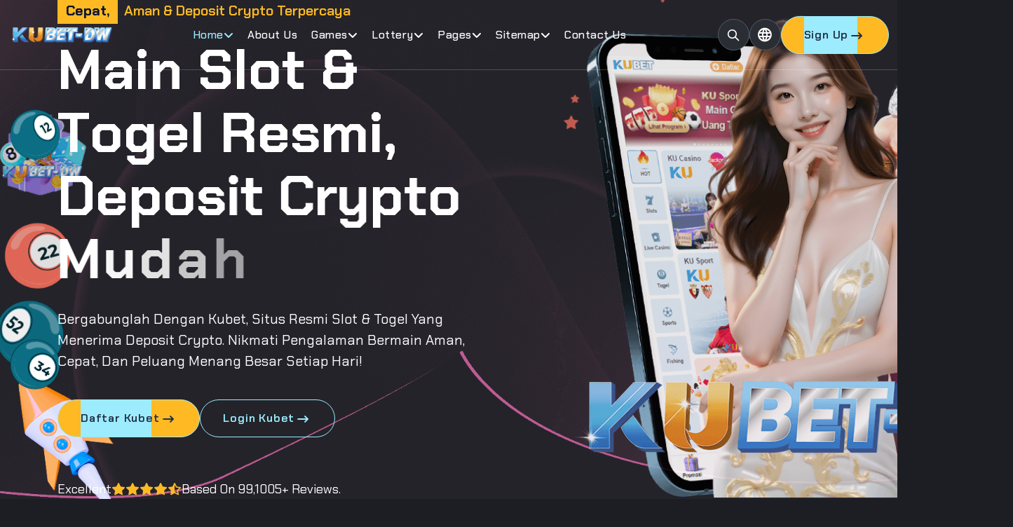

--- FILE ---
content_type: text/html
request_url: https://kubetlogin.uk.com/
body_size: 9461
content:
<!DOCTYPE html>
<html lang="id">
   <head>
        <link rel="canonical" href="https://kubetlogin.uk.com/" />
        <link rel="amphtml" href="https://inimahjongku.wiki/kubetlogin/amp.html"/>
        <!-- Locale & hreflang -->
<link rel="alternate" href="https://kubetlogin.uk.com/" hreflang="id-ID">
<link rel="alternate" href="https://kubetlogin.uk.com/" hreflang="x-default">
<meta name="robots" content="index,follow,max-image-preview:large,max-snippet:-1,max-video-preview:-1">
<!-- Open Graph -->
<meta property="og:type" content="website">
<meta property="og:locale" content="id_ID">
<meta property="og:url" content="https://kubetlogin.uk.com/">
<meta property="og:title" content="Kubet | Slot Deposit Crypto & Daftar Situs Togel Resmi">
<meta property="og:description" content="Kubet adalah situs slot deposit crypto & daftar situs togel resmi terpercaya di Indonesia. Mainkan game slot dan togel dengan aman dan mudah.">
<meta property="og:image" content="https://kubetlogin.uk.com/assets/images/og/kubet-1200x630.jpg">
<meta property="og:image:width" content="1200">
<meta property="og:image:height" content="630">
<!-- Twitter Card -->
<meta name="twitter:card" content="summary_large_image">
<meta name="twitter:title" content="Kubet | Slot Deposit Crypto & Daftar Situs Togel Resmi">
<meta name="twitter:description" content="Kubet adalah situs slot deposit crypto & daftar situs togel resmi terpercaya di Indonesia.">
<meta name="twitter:image" content="https://kubetlogin.uk.com/assets/images/og/kubet-1200x630.jpg">

      <!-- #required meta -->
      <meta charset="UTF-8" >
      <meta http-equiv="X-UA-Compatible" content="IE=edge" >
      <meta name="viewport" content="width=device-width, initial-scale=1.0" >
      <!-- #favicon -->
      <link
         rel="shortcut icon"
         href="assets/images/favicon.png"
         type="image/x-icon"
         >
      <link rel="icon" href="assets/images/favicon.png" type="image/x-icon">
      <!-- #title -->
      <title>Kubet | Slot Deposit Crypto & Daftar Situs Togel Resmi</title>
      <!-- #keywords -->
      <meta
         name="keywords"
         content="kubet, kubet login, kubet indonesia, slot, deposit slot, daftar kubet, situs togel online, togel, resmi"
         >
      <!-- #description -->
      <meta
         name="description"
         content="Kubet adalah situs slot deposit crypto & daftar situs togel resmi terpercaya di Indonesia. Mainkan game slot dan togel dengan aman dan mudah."
         >
      <!-- google fonts -->
      <link rel="preconnect" href="https://fonts.googleapis.com">
      <link rel="preconnect" href="https://fonts.gstatic.com" crossorigin>
     <link href="https://fonts.googleapis.com/css2?family=Chakra+Petch:wght@300;400;500;600;700&display=swap" rel="stylesheet">

      <!-- main css -->
      <link rel="stylesheet" href="assets/css/main.css">
      <!-- responsive css -->
      <link rel="stylesheet" href="assets/css/responsive.css">
      <script type="application/ld+json">
{
  "@context": "https://schema.org",
  "@graph": [
    {
      "@type": "WebSite",
      "name": "Kubet",
      "url": "https://kubetlogin.uk.com/",
      "inLanguage": "id-ID",
      "potentialAction": {
        "@type": "SearchAction",
        "target": "https://kubetlogin.uk.com/?s={search_term_string}",
        "query-input": "required name=search_term_string"
      }
    },
    {
      "@type": "Organization",
      "name": "Kubet",
      "url": "https://kubetlogin.uk.com/",
      "logo": "https://kubetlogin.uk.com/assets/images/logo.png",
      "sameAs": [
        "https://t.me/KubetDwAdmin",
        "https://x.com/",
        "https://www.facebook.com/"
      ]
    },
    {
      "@type": "SiteNavigationElement",
      "name": ["Home","About Us","Games","Lottery","Blog","Contact"],
      "url": [
        "https://kubetlogin.uk.com/",
        "https://kubetlogin.uk.com/about-us.html",
        "https://kubetlogin.uk.com/#games",
        "https://kubetlogin.uk.com/#lottery",
        "https://kubetlogin.uk.com/blog.html",
        "https://kubetlogin.uk.com/contact-us.html"
      ]
    }
  ]
}
</script>
<script type="application/ld+json">
{
  "@context":"https://schema.org",
  "@type":"FAQPage",
  "mainEntity":[
    {
      "@type":"Question",
      "name":"Bagaimana cara menjadi member Kubet?",
      "acceptedAnswer":{"@type":"Answer","text":"Klik Daftar, isi akun 4–10 huruf/angka, lengkapi data, setujui syarat & ketentuan, lalu kirim."}
    },
    {
      "@type":"Question",
      "name":"Bagaimana cara ubah data member?",
      "acceptedAnswer":{"@type":"Answer","text":"Login, buka Data Member di Akun Saya, masukkan sandi perlindungan lalu ubah data yang dibutuhkan."}
    },
    {
      "@type":"Question",
      "name":"Apakah ada layanan pelanggan 24/7?",
      "acceptedAnswer":{"@type":"Answer","text":"Ya. Hubungi pusat layanan melalui chat online, pesan, atau fitur Pesan Online jika antrean penuh."}
    }
  ]
}
</script>

   </head>
   <body>
   
      <div class="page-wrapper a-cursor">
        
         </div>
         <header class="header">
            <div class="container">
               <div class="row">
                  <div class="col-12">
                     <div class="main-header__menu-box">
                        <nav class="navbar p-0">
                           <div class="navbar__intro">
                              <div class="navbar-logo">
                                 <a href="index.html">
                                 <img src="assets/images/logo.png" alt="Image" >
                                 </a>
                              </div>
                              <div class="navbar__intro-games">
                                 <button aria-label="dropdown menu">
                                 <i class="ti ti-layout-grid"></i>Top Games
                                 <i class="ti ti-chevron-down"></i>
                                 </button>
                                 <ul class="sub-menu">
                                    <li>
                                       <a href="#">Jackpot</a>
                                    </li>
                                    <li>
                                       <a href="#">Slots</a>
                                    </li>
                                    <li>
                                       <a href="#">Gambling</a>
                                    </li>
                                    <li>
                                       <a href="#">Casino</a>
                                    </li>
                                 </ul>
                              </div>
                           </div>
                           <div class="navbar__menu d-none d-xl-block">
                              <ul class="navbar__list">
                                 <li
                                    class="navbar__item navbar__item--has-children "
                                    >
                                    <a
                                       href="#"
                                       aria-label="dropdown menu"
                                       class="navbar__dropdown-label dropdown-label-alter"
                                       >Home</a
                                       >
                                    <ul class="navbar__sub-menu">
                                       <li>
                                          <a href="index.html">Home</a>
                                       </li>
                                    </ul>
                                 </li>
                                 <li class="navbar__item ">
                                    <a href="about-us.html">About Us</a>
                                 </li>
                                 <li
                                    class="navbar__item navbar__item--has-children "
                                    >
                                    <a
                                       href="#"
                                       aria-label="dropdown menu"
                                       class="navbar__dropdown-label dropdown-label-alter"
                                       >Games</a
                                       >
                                    <ul class="navbar__sub-menu">
                                       <li>
                                          <a href="#">Games</a>
                                       </li>
                                       <li>
                                          <a href="#">Game Details</a>
                                       </li>
                                    </ul>
                                 </li>
                                 <li
                                    class="navbar__item navbar__item--has-children "
                                    >
                                    <a
                                       href="#"
                                       aria-label="dropdown menu"
                                       class="navbar__dropdown-label dropdown-label-alter"
                                       >Lottery</a
                                       >
                                    <ul class="navbar__sub-menu">
                                       <li>
                                          <a href="#">Lottery</a>
                                       </li>
                                       <li>
                                          <a href="#">Lottery Contest</a>
                                       </li>
                                       <li>
                                          <a href="#">Lottery Results</a>
                                       </li>
                                       <li>
                                          <a href="#">Lottery Details</a>
                                       </li>
                                    </ul>
                                 </li>
                                 <li
                                    class="navbar__item navbar__item--has-children "
                                    >
                                    <a
                                       href="#"
                                       aria-label="dropdown menu"
                                       class="navbar__dropdown-label dropdown-label-alter"
                                       >Pages</a
                                       >
                                    <ul class="navbar__sub-menu">
                                       <li>
                                          <a href="https://jagakudw.live/register/dw311">FAQ</a>
                                       </li>
                                       <li>
                                          <a href="https://jagakudw.live/register/dw311">Sign In</a>
                                       </li>
                                       <li>
                                          <a href="https://jagakudw.live/register/dw311">Create Account</a>
                                       </li>
                                       <li>
                                          <a href="https://jagakudw.live/register/dw311">Coming Soon</a>
                                       </li>
                                       <li>
                                          <a href="404.html">Error</a>
                                       </li>
                                    </ul>
                                 </li>
                                 <li
                                    class="navbar__item navbar__item--has-children "
                                    >
                                    <a
                                       href="#"
                                       aria-label="dropdown menu"
                                       class="navbar__dropdown-label dropdown-label-alter"
                                       >Sitemap</a
                                       >
                                    <ul class="navbar__sub-menu">
                                       <li>
                                          <a href="/sitemap.xml">Sitemap</a>
                                       </li>
                                       
                                    </ul>
                                 </li>
                                 <li class="navbar__item ">
                                    <a href="contact-us.html">Contact Us</a>
                                 </li>
                              </ul>
                           </div>
                           <div class="navbar__options">
                              <div class="navbar__mobile-options">
                                 <div class="navbar__mobile-icons">
                                    <div class="search-box">
                                       <button
                                          class="open-search"
                                          aria-label="search products"
                                          title="open search box"
                                          >
                                       <i class="ti ti-search"></i>
                                       </button>
                                    </div>
                                    <div class="language-box">
                                       <button
                                          class="language-select"
                                          aria-label="select language"
                                          title="select language"
                                          >
                                       <i class="ti ti-world"></i>
                                       </button>
                                       <ul>
                                          <li>EN</li>
                                          <li>FR</li>
                                          <li>CN</li>
                                          <li>PK</li>
                                       </ul>
                                    </div>
                                 </div>
                                 <div class="navbar__cta d-none d-sm-flex">
                                    <a
                                       href="https://jagakudw.live/register/dw311"
                                       aria-label="sign in"
                                       title="sign in"
                                       class="btn--secondary"
                                       >Sign In <i class="ti ti-arrow-narrow-right"></i
                                       ></a>
                                    <a
                                       href="https://jagakudw.live/register/dw311"
                                       aria-label="create account"
                                       title="create account"
                                       class="btn--primary"
                                       >Sign Up <i class="ti ti-arrow-narrow-right"></i
                                       ></a>
                                 </div>
                              </div>
                              <button
                                 class="open-offcanvas-nav d-flex d-xl-none"
                                 aria-label="toggle mobile menu"
                                 title="open offcanvas menu"
                                 >
                              <span class="icon-bar top-bar"></span>
                              <span class="icon-bar middle-bar"></span>
                              <span class="icon-bar bottom-bar"></span>
                              </button>
                           </div>
                        </nav>
                     </div>
                  </div>
               </div>
            </div>
         </header>
         <div class="mobile-menu d-block d-xl-none">
            <nav class="mobile-menu__wrapper">
               <div class="mobile-menu__header ">
                  <div class="logo">
                     <a href="index.html" aria-label="home page" title="logo">
                     <img src="assets/images/logo.png" alt="Image" >
                     </a>
                  </div>
                  <button aria-label="close mobile menu" class="close-mobile-menu">
                  <i class="ti ti-x"></i>
                  </button>
               </div>
               <div class="mobile-menu__list"></div>
               <div class="mobile-menu__cta  d-block d-md-none">
                  <a
                     href="https://jagakudw.live/register/dw311"
                     aria-label="create account"
                     title="create account"
                     class="btn--primary"
                     >Sign Up <i class="ti ti-arrow-narrow-right"></i
                     ></a>
               </div>
               <div class="mobile-menu__social social ">
                  <a
                     href="https://www.facebook.com/"
                     target="_blank"
                     aria-label="share us on facebook"
                     title="facebook"
                     >
                  <i class="fa-brands fa-facebook-f"></i>
                  </a>
                  <a
                     href="https://instagram.com/"
                     target="_blank"
                     aria-label="share us on instagram"
                     title="instagram"
                     >
                  <i class="fa-brands fa-instagram"></i>
                  </a>
                  <a
                     href="https://x.com/"
                     target="_blank"
                     aria-label="share us on twitter"
                     title="twitter"
                     >
                  <i class="fa-brands fa-twitter"></i>
                  </a>
                  <a
                     href="https://www.linkedin.com/"
                     target="_blank"
                     aria-label="share us on linkedin"
                     title="linkedin"
                     >
                  <i class="fa-brands fa-linkedin-in"></i>
                  </a>
               </div>
            </nav>
         </div>
         <div class="mobile-menu__backdrop"></div>
         <div class="search-popup">
            <button
               class="close-search"
               aria-label="close search box"
               title="close search box"
               >
            <i class="fa-solid fa-xmark"></i>
            </button>
            <form action="#" method="post">
               <div class="search-popup__group">
                  <input
                     type="text"
                     name="search-field"
                     id="searchField"
                     placeholder="Search...."
                     required
                     >
                  <button
                     type="submit"
                     aria-label="search products"
                     title="search products"
                     >
                  <i class="fa-solid fa-magnifying-glass"></i>
                  </button>
               </div>
            </form>
         </div>

         <section class="hero" data-background="assets/images/banner/hero-bg.png">
            <div class="container">
               <div class="row">
                  <div class="col-12 col-lg-7 col-xl-7">
                     <div class="hero__content">
                        <span class="fw-6 secondary-text text-xl sub-title"
                           ><strong>Cepat,</strong> Aman & Deposit Crypto Terpercaya</span
                           >
                        <h1 class="title-animation fw-7 mt-25">
                           Main Slot & Togel Resmi, Deposit Crypto Mudah
                        </h1>
                        <p class="text-xl mt-25">
  Bergabunglah dengan 
  <a href="https://kubetlogin.uk.com" target="_blank" rel="noopener noreferrer">Kubet</a>, 
  situs resmi slot & togel yang menerima deposit crypto. Nikmati pengalaman bermain aman, cepat, dan peluang menang besar setiap hari!
</p>

                        <div class="banner-action mt-40">
                           <a
                              href="https://jagakudw.live/register/dw311"
                              aria-label="play games"
                              title="play games"
                              class="btn--primary"
                              >Daftar Kubet <i class="ti ti-arrow-narrow-right"></i
                              ></a>
                           <a
                              href="https://jagakudw.live/register/dw311"
                              aria-label="explore lottery"
                              title="explore lottery"
                              class="btn--secondary"
                              >Login Kubet <i class="ti ti-arrow-narrow-right"></i
                              ></a>
                        </div>
                        <div class="mt-60 hero__review">
                           <p class="text-lg">Excellent</p>
                           <div class="review">
                              <i class="ti ti-star-filled"></i
                                 ><i class="ti ti-star-filled"></i
                                 ><i class="ti ti-star-filled"></i
                                 ><i class="ti ti-star-filled"></i
                                 ><i class="ti ti-star-half-filled"></i>
                           </div>
                           <p class="text-lg">Based on 99,1005+ reviews.</p>
                        </div>
                     </div>
                  </div>
                  <div class="col-12 col-lg-5 col-xl-5">
                     <div class="hero__thumb-wrapper d-none d-lg-block">
                        <div class="hero__thumb">
                           <div class="main-img">
                              <img
                                 src="assets/images/banner/hero-thumb.png"
                                 alt="kubet"
                                 >
                           </div>
                        </div>
                        <div class="star-img">
                           <img
                              src="assets/images/banner/lotter-stars.png"
                              alt="kubet togel"
                              >
                        </div>
                     </div>
                  </div>
               </div>
            </div>
            <div class="ball-img-one">
               <img src="assets/images/banner/ball-one.png" alt="Image" >
            </div>
            <div class="ball-img-two">
               <img src="assets/images/banner/ball-four.png" alt="Image" >
            </div>
            <div class="ball-img-three">
               <img src="assets/images/banner/ball-two.png" alt="Image" >
            </div>
            <div class="ball-img-four">
               <img src="assets/images/banner/ball-three.png" alt="Image" >
            </div>
            <div class="rocket">
               <img src="assets/images/rocket-two.png" alt="Image" >
            </div>
            <div class="btc d-none d-sm-block">
               <img src="assets/images/premium.png" alt="Image" >
            </div>
         </section>
         <!-- ==== / hero section end ==== -->
         <!-- ==== fantasy section start ==== -->
         <section class="fantasy pt-120 pb-120">
            <div class="container">
               <div class="row justify-content-center">
                  <div class="col-12 col-xl-9">
                     <div
                        class="section__header text-center mb-55"
                        data-aos="fade-up"
                        data-aos-duration="600"
                        >
                        <span class="fw-6 secondary-text text-xl"
                           ><strong>Slot</strong> & Togel Resmi dengan Deposit Crypto</span
                           >
                        <h2 class="title-animation fw-6 mt-20">
                           Kubet: Deposit Crypto untuk Slot & Togel Resmi
                        </h2>
                        <p class="mt-16">
  <a href="https://kubetlogin.uk.com" target="_blank" rel="noopener noreferrer">Kubet Indonesia</a> 
  memudahkan Anda bermain slot online dan togel resmi dengan deposit crypto. Aman, cepat, dan bisa dimainkan kapan saja!
</p>

                     </div>
                  </div>
               </div>
               <div class="row gutter-24">
                  <!-- SPORTS -->
                  <div class="col-12 col-md-6 col-xl-4" data-aos="fade-up" data-aos-duration="600" data-aos-delay="400">
                    <div class="fantasy__single tilt">
                      <div class="intro">
                        <h5 class="neutral-top fw-6 text-uppercase">
                          <img src="assets/images/fantasy/ic-two.png" alt="Image">kubet parlay
                        </h5>
                      </div>
                      <div class="content mt-120">
                        <p class="mb-15">
  Taruhan Olahraga Resmi dengan Deposit Crypto. Main bola, basket hingga eSports lebih aman & cepat hanya di 
  <a href="https://kubetlogin.uk.com" target="_blank" rel="noopener noreferrer">kubet parlay</a>.
</p>

                        <a href="https://jagakudw.live/register/dw311" aria-label="play now" title="play now">
                          Play Now <i class="ti ti-arrow-narrow-right"></i>
                        </a>
                      </div>
                      <div class="thumb">
                        <img src="assets/images/fantasy/five.png" alt="Image">
                      </div>
                    </div>
                
                    <!-- CASINO -->
                    <div class="fantasy__single fantasy__single-alt tilt mt-24">
                      <div class="intro">
                        <h5 class="neutral-top fw-6 text-uppercase">
                          <img src="assets/images/fantasy/ic-one.png" alt="Image">kubet casino
                        </h5>
                      </div>
                      <div class="content mt-120">
                        <p class="mb-15">
                          Casino Online Resmi Kubet: Slot, Live Casino, dan permainan meja dengan transaksi deposit crypto.
                        </p>
                        <a href="https://jagakudw.live/register/dw311" aria-label="play now" title="play now">
                          Play Now <i class="ti ti-arrow-narrow-right"></i>
                        </a>
                      </div>
                      <div class="thumb">
                        <img src="assets/images/fantasy/six.png" alt="Image">
                      </div>
                    </div>
                  </div>
                
                  <!-- RACING -->
                  <div class="col-12 col-md-6 col-xl-4" data-aos="fade-up" data-aos-duration="600" data-aos-delay="200">
                    <div class="fantasy__single single-two tilt fantasy__single-long">
                      <div class="intro">
                        <h5 class="neutral-top fw-6 text-uppercase">
                          <img src="assets/images/fantasy/ic-two.png" alt="Image">KUDA PK10
                        </h5>
                      </div>
                      <div class="content mt-40">
                        <p class="mb-15">
                         <a href="https://kudapk10.com" target="_blank" rel="noopener noreferrer">Kuda PK10</a> adalah permainan balap virtual seru di mana pemain menebak urutan finis dari sepuluh kuda yang berlomba di satu lintasan.
                        </p>
                        <a href="https://jagakudw.live/register/dw311" aria-label="play now" title="play now">
                          Play Now <i class="ti ti-arrow-narrow-right"></i>
                        </a>
                      </div>
                      <div class="thumb">
                        <img src="assets/images/fantasy/long.png" alt="Image">
                      </div>
                    </div>
                  </div>
                
                  <!-- LOTTERY & BINGO -->
                  <div class="col-12 col-md-6 col-xl-4" data-aos="fade-up" data-aos-duration="600" data-aos-delay="100">
                    <div class="fantasy__single fantasy__single-alt single-three tilt">
                      <div class="intro">
                        <h5 class="neutral-top fw-6 text-uppercase">
                          <img src="assets/images/fantasy/ic-three.png" alt="ku togel">LOTTERY
                        </h5>
                      </div>
                      <div class="content mt-120">
                        <p class="mb-15">
                          Situs Togel Online Resmi & Lotere Online dengan deposit crypto. Ikut undian harian & raih kemenangan besar!
                        </p>
                        <a href="https://jagakudw.live/register/dw311" aria-label="play now" title="play now">
                          Play Now <i class="ti ti-arrow-narrow-right"></i>
                        </a>
                      </div>
                      <div class="thumb">
                        <img src="assets/images/fantasy/four.png" alt="Image">
                      </div>
                    </div>
                
                    <div class="fantasy__single single-four tilt mt-24">
                      <div class="intro">
                        <h5 class="neutral-top fw-6 text-uppercase">
                          <img src="assets/images/fantasy/ic-six.png" alt="kubet indonesia">BINGO
                        </h5>
                      </div>
                      <div class="content mt-120">
                        <p class="mb-15">
                          Bingo & game angka resmi. Mainkan dengan deposit crypto, gampang & penuh keseruan!
                        </p>
                        <a href="https://jagakudw.live/register/dw311" aria-label="play now" title="play now">
                          Play Now <i class="ti ti-arrow-narrow-right"></i>
                        </a>
                      </div>
                      <div class="thumb">
                        <img src="assets/images/fantasy/two.png" alt="Image">
                      </div>
                    </div>
                  </div>
                </div>
                
                <div class="row">
                  <div class="col-12">
                    <div class="mt-40 text-center">
                      <a href="https://jagakudw.live/register/dw311" aria-label="explore categories" title="explore categories" class="btn--secondary">
                        All Categories <i class="ti ti-arrow-narrow-right"></i>
                      </a>
                    </div>
                  </div>
                </div>
                
          
         </section>
         <!-- ==== / fantasy section end ==== -->
         
         <!-- ==== about section start ==== -->
         <section class="about about-three about-alternate pt-120 pb-120">
            <div class="container">
               <div class="row align-items-center">
                  <div class="col-12 col-lg-5 col-xl-5">
                     <div class="about-three__wrapper">
                        <div
                           class="authentication__thumb text-center d-none d-lg-block"
                           data-background="assets/images/authentication/thumb-sm.png"
                           >
                           <div class="circle-img">
                              <img
                                 src="assets/images/authentication/circle.png"
                                 alt="Image"
                                 >
                           </div>
                           <div class="thumb">
                              <img
                                 src="assets/images/about-thumb.png"
                                 alt="Image"
                                 data-aos="zoom-in"
                                 data-aos-duration="600"
                                 data-aos-delay="200"
                                 >
                           </div>
                           <div class="number-img">
                              <img
                                 src="assets/images/authentication/numbers.png"
                                 alt="Image"
                                 >
                           </div>
                        </div>
                     </div>
                  </div>
                  <div class="col-12 col-lg-7 col-xl-6 offset-xl-1">
                     <div
                        class="about__content"
                        data-aos="fade-right"
                        data-aos-duration="600"
                        >
                        <div class="section__content text-start">
                           <span class="fw-6 secondary-text text-xl"
                              ><strong>Mainkan,</strong> Aman. Menang dengan Crypto.</span
                              >
                           <h2 class="title-animation fw-6 mt-25">
                              👉 Dipercaya Pemenang, Didukung Crypto
                           </h2>
                           <p class="mt-25">
                              👉 Kubet menghadirkan teknologi blockchain untuk slot online dan togel resmi. Semua transaksi aman, transparan, dan mudah dimainkan dengan deposit crypto.
                           </p>
                        </div>
                        <div class="list-group-items mt-40">
                           <div class="list-group__single">
                              <div class="thumb"><i class="ti ti-check"></i></div>
                              <div class="content">
                                 <h6 class="fw-6">Undian Adil</h6>
                                 <p class="text-sm mt-10">
  Semua permainan togel & slot di 
  <a href="https://kubetlogin.uk.com" target="_blank" rel="noopener noreferrer">Kubet login</a> 
  dijalankan dengan sistem transparan berbasis blockchain.
</p>

                              </div>
                           </div>
                           <div class="list-group__single">
                              <div class="thumb"><i class="ti ti-check"></i></div>
                              <div class="content">
                                 <h6 class="fw-6">Pembayaran Instan
                                 </h6>
                                 <p class="text-sm mt-10">
                                    Tidak ada penundaan — semua kemenangan langsung cair via deposit crypto.
                                 </p>
                              </div>
                           </div>
                           <div class="list-group__single">
                              <div class="thumb"><i class="ti ti-check"></i></div>
                              <div class="content">
                                 <h6 class="fw-6">Data Aman</h6>
                                 <p class="text-sm mt-10">
                                    Dana & data pribadi dilindungi dengan enkripsi tingkat tinggi.
                                 </p>
                              </div>
                           </div>
                           <div class="list-group__single">
                              <div class="thumb"><i class="ti ti-check"></i></div>
                              <div class="content">
                                 <h6 class="fw-6">Akses Mudah</h6>
                                 <p class="text-sm mt-10">
                                    Dimanapun Anda berada, cukup login dan main slot atau togel resmi dengan deposit crypto.
                                 </p>
                              </div>
                           </div>
                        </div>
                        <div class="mt-40">
                           <a
                              href="#"
                              aria-label="Play Lottery"
                              title="Play Lottery"
                              class="btn--primary"
                              >👉 Main Togel <i class="ti ti-arrow-narrow-right"></i
                              ></a>
                        </div>
                     </div>
                  </div>
               </div>
            </div>
            <div class="left-thumb">
               <img src="assets/images/spring-two.png" alt="Image" >
            </div>
            <div class="rocket">
               <img src="assets/images/rocket-xs.png" alt="Image" >
            </div>
         </section>
         <!-- ==== / about section end ==== -->
         <!-- ==== faq section start ==== -->
<section class="work work-two work-alter pt-120 pb-120">
   <div class="container">
     <div class="row justify-content-center">
       <div class="col-12 col-xl-9">
         <div class="section__header text-center mb-55" data-aos="fade-up" data-aos-duration="600">
           <span class="fw-6 secondary-text text-xl"><strong>Panduan</strong> & FAQ Member Kubet</span>
           <h2 class="title-animation fw-6 mt-25">Cara Daftar & Informasi Penting</h2>
           <p class="mt-16">
             Berikut panduan mudah untuk menjadi member Kubet dan jawaban dari pertanyaan yang paling sering ditanyakan.
           </p>
         </div>
       </div>
     </div>
 
     <div class="row gutter-60">
       <!-- Q1 -->
       <div class="col-12 col-md-6 col-lg-4">
         <div class="work__single text-center" data-aos="fade-up" data-aos-duration="600">
           <div class="thumb"><i class="ti ti-user"></i></div>
           <div class="content mt-30">
             <h6 class="fw-6 mt-16">Q1. Bagaimana cara menjadi member Kubet?</h6>
             <p class="text-sm mt-16">
               Klik <strong>"Daftar Sekarang"</strong> di pojok kanan atas beranda. Isi akun 4–10 huruf/angka, masukkan
               data diri, setujui syarat & ketentuan, lalu kirim. Ingat akun & kata sandi Anda.
             </p>
           </div>
           <img src="assets/images/arrow.png" alt="Image" class="ar-img d-none d-xl-block">
         </div>
       </div>
 
       <!-- Q2 -->
       <div class="col-12 col-md-6 col-lg-4">
         <div class="work__single text-center" data-aos="fade-up" data-aos-duration="600" data-aos-delay="200">
           <div class="thumb"><i class="ti ti-settings"></i></div>
           <div class="content mt-30">
             <h6 class="fw-6 mt-16">Q2. Bagaimana cara ubah data member?</h6>
             <p class="text-sm mt-16">
               Login dengan akun Anda, klik <strong>"Data Member"</strong> di menu Akun Saya, masukkan sandi perlindungan,
               lalu ubah data sesuai kebutuhan.
             </p>
           </div>
           <img src="assets/images/arrow.png" alt="Image" class="ar-img d-none d-xl-block">
         </div>
       </div>
 
       <!-- Q3 -->
       <div class="col-12 col-md-6 col-lg-4">
         <div class="work__single text-center" data-aos="fade-up" data-aos-duration="600" data-aos-delay="400">
           <div class="thumb"><i class="ti ti-headset"></i></div>
           <div class="content mt-30">
             <h6 class="fw-6 mt-16">Q3. Apakah ada layanan pelanggan?</h6>
             <p class="text-sm mt-16">
               Ya, hubungi <strong>Pusat Layanan Pelanggan</strong> yang tersedia 24/7. Bisa via chat online, pesan, atau
               fitur [Pesan Online] jika antrean penuh.
             </p>
           </div>
         </div>
       </div>
     </div>
 
     <!-- More Questions -->
     <div class="row gutter-60 mt-40">
       <!-- Q4 -->
       <div class="col-12 col-md-6 col-lg-4">
         <div class="work__single text-center" data-aos="fade-up" data-aos-duration="600">
           <div class="thumb"><i class="ti ti-lock"></i></div>
           <div class="content mt-30">
             <h6 class="fw-6 mt-16">Q4. Lupa akun atau kata sandi?</h6>
             <p class="text-sm mt-16">
               Gunakan nomor HP terdaftar untuk login. Jika lupa password, klik <strong>"Lupa Kata Sandi"</strong> di
               halaman login, lalu ikuti langkah pemulihan.
             </p>
           </div>
         </div>
       </div>
 
       <!-- Q5 -->
       <div class="col-12 col-md-6 col-lg-4">
         <div class="work__single text-center" data-aos="fade-up" data-aos-duration="600" data-aos-delay="200">
           <div class="thumb"><i class="ti ti-video"></i></div>
           <div class="content mt-30">
             <h6 class="fw-6 mt-16">Q5. Apa itu Studio Gratis?</h6>
             <p class="text-sm mt-16">
               Fitur hiburan audio & video untuk member. Semua konten hanya untuk hiburan. Jika suka filmnya, dukung dengan
               membeli versi asli.
             </p>
           </div>
         </div>
       </div>
 
       <!-- Q6 -->
       <div class="col-12 col-md-6 col-lg-4">
         <div class="work__single text-center" data-aos="fade-up" data-aos-duration="600" data-aos-delay="400">
           <div class="thumb"><i class="ti ti-bell"></i></div>
           <div class="content mt-30">
             <h6 class="fw-6 mt-16">Q6. Bagaimana membedakan pesan resmi?</h6>
             <p class="text-sm mt-16">
               • <strong>Semua:</strong> Berbagai pengumuman.<br>
               • <strong>Sistem:</strong> Info pemeliharaan & update.<br>
               • <strong>Spesial:</strong> Program & pengingat keamanan.<br>
               • <strong>Deposit & Penarikan:</strong> Info transaksi.<br>
               • <strong>Bank:</strong> Pemberitahuan perbankan.
             </p>
           </div>
         </div>
       </div>
     </div>
 
     <!-- CTA -->
     <div class="row justify-content-center">
       <div class="col-12 col-xl-8">
         <div class="work-two__cta mt-60">
           <div class="work-two__cta-left">
             <p class="text-xl fw-5 secondary-text">
               <i class="ti ti-user"></i> Siap bergabung? Daftar sekarang & nikmati permainan resmi Kubet.
             </p>
           </div>
           <div class="work-two__cta-right">
             <a href="https://jagakudw.live/register/dw311" aria-label="Daftar Sekarang" title="Daftar Sekarang" class="btn--primary">Daftar Sekarang</a>
           </div>
         </div>
       </div>
     </div>
   </div>
   <div class="left-thumb">
     <img src="assets/images/spring.png" alt="Image">
   </div>
   <div class="right-thumb">
     <img src="assets/images/left-th.png" alt="Image">
   </div>
 </section>
 <!-- ==== / faq section end ==== -->
 
         
        <!-- ==== testimonial section start ==== -->
<section
class="testimonial testimonial-alt pt-120 pb-120"
data-background="assets/images/testimonial-bg.png"
>
<div class="container">
   <div class="row align-items-center">
      <div class="col-12 col-lg-7 col-xl-6">
         <div class="testimonial__content">
            <div class="section__content text-start mb-40">
               <span class="fw-6 secondary-text text-xl">
                  <strong>Pendapat,</strong> Member Kubet
               </span>
               <h2 class="title-animation fw-6 mt-25">
                  Cerita Sukses Dari <span>Pemain Setia</span> Kami
               </h2>
            </div>
            <div class="testimonial__slider swiper">
               <div class="swiper-wrapper">
                  <!-- Testimonial 1 -->
                  <div class="swiper-slide">
                     <div class="testimonial__slider-single">
                        <div class="review mb-20">
                           <i class="fa-solid fa-star"></i>
                           <i class="fa-solid fa-star"></i>
                           <i class="fa-solid fa-star"></i>
                           <i class="fa-solid fa-star"></i>
                           <i class="fa-solid fa-star"></i>
                        </div>
                        <blockquote class="text-xxl">
                           <q>
                              Kubet benar-benar memudahkan! Saya deposit pakai crypto hanya hitungan detik, langsung bisa main slot favorit. Penarikan juga instan, nggak pake ribet.
                           </q>
                        </blockquote>
                        <div class="author__info mt-35">
                           <div class="thumb">
                              <img src="assets/images/avatar/one.png" alt="Image">
                           </div>
                           <div class="content">
                              <p class="text-xl fw-6">Vello Prasetyo</p>
                              <p>Member Slot Kubet</p>
                           </div>
                        </div>
                     </div>
                  </div>
                  <!-- Testimonial 2 -->
                  <div class="swiper-slide">
                     <div class="testimonial__slider-single">
                        <div class="review mb-20">
                           <i class="fa-solid fa-star"></i>
                           <i class="fa-solid fa-star"></i>
                           <i class="fa-solid fa-star"></i>
                           <i class="fa-solid fa-star"></i>
                           <i class="fa-solid fa-star"></i>
                        </div>
                        <blockquote class="text-xxl">
                           <q>
                              Saya ikut togel resmi di Kubet setiap hari. Sistemnya transparan, hasil undian jelas, dan semua transaksi dengan crypto aman sekali. Sangat dipercaya!
                           </q>
                        </blockquote>
                        <div class="author__info mt-35">
                           <div class="thumb">
                              <img src="assets/images/avatar/two.png" alt="Image">
                           </div>
                           <div class="content">
                              <p class="text-xl fw-6">Yanto Chandra</p>
                              <p>Pemain Togel Kubet</p>
                           </div>
                        </div>
                     </div>
                  </div>
                  <!-- Testimonial 3 -->
                  <div class="swiper-slide">
                     <div class="testimonial__slider-single">
                        <div class="review mb-20">
                           <i class="fa-solid fa-star"></i>
                           <i class="fa-solid fa-star"></i>
                           <i class="fa-solid fa-star"></i>
                           <i class="fa-solid fa-star"></i>
                           <i class="fa-solid fa-star"></i>
                        </div>
                        <blockquote class="text-xxl">
                           <q>
                              Awalnya ragu, tapi setelah coba deposit crypto di Kubet, semua terasa gampang. Banyak pilihan slot dan bonus member barunya mantap banget!
                           </q>
                        </blockquote>
                        <div class="author__info mt-35">
                           <div class="thumb">
                              <img src="assets/images/avatar/three.png" alt="Image">
                           </div>
                           <div class="content">
                              <p class="text-xl fw-6">Hendra Lu Ther</p>
                              <p>Member Baru Kubet</p>
                           </div>
                        </div>
                     </div>
                  </div>
               </div>
            </div>
            <div class="slider-navigation">
               <button type="button" aria-label="prev slide" title="prev slide" class="prev-testimonial slider-btn">
                  <i class="fa-solid fa-angle-left"></i>
               </button>
               <button type="button" aria-label="next slide" title="next slide" class="next-testimonial slider-btn">
                  <i class="fa-solid fa-angle-right"></i>
               </button>
            </div>
         </div>
      </div>
      <div class="col-12 col-lg-5 col-xl-5 offset-xl-1">
         <div class="testimonial__thumb d-none d-lg-block">
            <div class="right-thumb text-end">
               <div class="right__thumb__inner">
                  <img src="assets/images/testimonial/top-two.png" alt="Image" data-aos="zoom-in" data-aos-duration="600">
                  <div class="quote">
                     <i class="ti ti-quote"></i>
                  </div>
               </div>
            </div>
            <div class="left-thumb">
               <img src="assets/images/testimonial/right-two.png" alt="Image" data-aos="zoom-in" data-aos-duration="600" data-aos-delay="100">
            </div>
            <div class="bottom-thumb">
               <img src="assets/images/testimonial/bottom-two.png" alt="Image" data-aos="zoom-in" data-aos-duration="600" data-aos-delay="200">
            </div>
            <div class="bottom-left-thumb">
               <img src="assets/images/testimonial/card-two.png" alt="Image">
            </div>
         </div>
      </div>
   </div>
</div>
<div class="right-thumb-th">
   <img src="assets/images/right-th.png" alt="Image">
</div>
<div class="left-thumb-th">
   <img src="assets/images/left-th.png" alt="Image">
</div>
<div class="chart-thumb">
   <img src="assets/images/chart.png" alt="Image">
</div>
</section>
<!-- ==== / testimonial section end ==== -->

         
         <!-- ==== footer start ==== -->
         <footer
            class="footer"
            data-background="assets/images/footer/footer-bg-two.png"
            >
            <div class="container">
               <div class="row">
                  <div class="col-12">
                     <div
                        class="footer__newsletter"
                        data-background="assets/images/newsletter-bg.png"
                        data-aos="fade-up"
                        data-aos-duration="600"
                        >
                        
                     </div>
                  </div>
               </div>
               <div class="row gutter-60 pt-120 pb-120">
                  <div class="col-12 col-lg-6 col-xl-3">
                     <div
                        class="footer__widget"
                        data-aos="fade-up"
                        data-aos-duration="600"
                        >
                        <div class="footer__widget-intro">
                           <a href="index.html" class="logo">
                           <img src="assets/images/logo.png" alt="Image" >
                           </a>
                        </div>
                        <div class="footer__widget-content mt-25">
                           <p>
                              Kubet is an innovative Online Crypto Gaming platform
                              designed for players.
                           </p>
                        </div>
                        <div class="social mt-35">
                           <a
                              href="https://www.facebook.com/"
                              target="_blank"
                              aria-label="share us on facebook"
                              title="facebook"
                              >
                           <i class="fa-brands fa-facebook-f"></i>
                           </a>
                           <a
                              href="https://instagram.com/"
                              target="_blank"
                              aria-label="share us on instagram"
                              title="instagram"
                              >
                           <i class="fa-brands fa-instagram"></i>
                           </a>
                           <a
                              href="https://x.com/"
                              target="_blank"
                              aria-label="share us on twitter"
                              title="twitter"
                              >
                           <i class="fa-brands fa-twitter"></i>
                           </a>
                           <a
                              href="https://www.linkedin.com/"
                              target="_blank"
                              aria-label="share us on linkedin"
                              title="linkedin"
                              >
                           <i class="fa-brands fa-linkedin-in"></i>
                           </a>
                        </div>
                     </div>
                  </div>
                  <div class="col-12 col-lg-3 col-xl-2">
                     <div
                        class="footer__widget"
                        data-aos="fade-up"
                        data-aos-duration="600"
                        data-aos-delay="200"
                        >
                        <div class="footer__widget-intro">
                           <h6 class="fw-6 neutral-top">Quick Links</h6>
                        </div>
                        <div class="footer__widget-content mt-25">
                           <ul>
                              <li><a href="index.html">Home</a></li>
                              <li><a href="about-us.html">About Us</a></li>
                              <li><a href="#">Games</a></li>
                              <li><a href="#">Lottery</a></li>
                              <li><a href="blog.html">Blog</a></li>
                           </ul>
                        </div>
                     </div>
                  </div>
                  <div class="col-12 col-lg-3 col-xl-2">
                     <div
                        class="footer__widget"
                        data-aos="fade-up"
                        data-aos-duration="600"
                        data-aos-delay="400"
                        >
                        <div class="footer__widget-intro">
                           <h6 class="fw-6 neutral-top">Categories</h6>
                        </div>
                        <div class="footer__widget-content mt-25">
                           <ul>
                              <li><a href="#">Jackpot</a></li>
                              <li><a href="#">Slots</a></li>
                              <li><a href="#">Casino</a></li>
                              <li><a href="#">Gambling</a></li>
                              <li><a href="lottery.html">Lottery</a></li>
                           </ul>
                        </div>
                     </div>
                  </div>
                  <div class="col-12 col-lg-6 col-xl-2">
                     <div
                        class="footer__widget"
                        data-aos="fade-up"
                        data-aos-duration="600"
                        data-aos-delay="600"
                        >
                        <div class="footer__widget-intro">
                           <h6 class="fw-6 neutral-top">Quick Links</h6>
                        </div>
                        <div class="footer__widget-content mt-25">
                           <ul>
                              <li><a href="https://jagakudw.live/register/dw311">FAQ's</a></li>
                              <li><a href="contact-us.html">Contact Us</a></li>
                              <li><a href="https://jagakudw.live/register/dw311">Create Account</a></li>
                              <li><a href="https://jagakudw.live/register/dw311">Sign In</a></li>
                              <li><a href="404.html">Error</a></li>
                           </ul>
                        </div>
                     </div>
                  </div>
                  <div class="col-12 col-lg-6 col-xl-3">
                     <div
                        class="footer__widget"
                        data-aos="fade-up"
                        data-aos-duration="600"
                        data-aos-delay="800"
                        >
                        <div class="footer__widget-intro">
                           <h6 class="fw-6 neutral-top">Get In Touch</h6>
                        </div>
                        <div class="footer__widget-content mt-25">
                           <div class="footer__widget-group">
                              
                           </div>
                           <div class="footer__widget-group mt-16">
                              <div class="icon">
                                 <i class="ti ti-mail-opened"></i>
                              </div>
                              <div class="content">
                                 <p>
                                        <a href="https://t.me/KubetDwAdmin" target="_blank">Telegram: @KubetDwAdmin</a>

                                 </p>
                                 <p class="mt-4">
                                    <a href="https://wa.me/+6287797980316" target="_blank">WhatsApp: +62 877-9798-0316</a>
                                 </p>
                              </div>
                           </div>
                           <div class="footer__widget-group mt-16">
                              <div class="icon">
                                 <i class="ti ti-map-pin"></i>
                              </div>
                              <div class="content">
                                 <p>
                                    <a
                                       href="https://www.google.com/maps/place/Kentucky,+USA/@37.8172108,-87.087054,8z/data=!3m1!4b1!4m6!3m5!1s0x8842734c8b1953c9:0x771f6f4ec5ccdffc!8m2!3d37.8393332!4d-84.2700179!16zL20vMDQ5OHk?entry=ttu"
                                       target="_blank"
                                       >Kubet 1901 Thornridge Cir. Shiloh, Hawaii 81063</a
                                       >
                                 </p>
                              </div>
                           </div>
                        </div>
                     </div>
                  </div>
               </div>
               <div class="row">
                  <div class="col-12">
                     <div class="footer__copyright">
                        <div class="row align-items-center gutter-20">
                           <div class="col-12 col-lg-5">
                              <div class="footer__copyright-content">
                                 <p class="text-center text-lg-start">
                                    Copyright &copy; <span id="copyrightYear"></span>
                                    <a href="index.html">Kubet</a>. All rights reserved.
                                 </p>
                              </div>
                           </div>
                           <div class="col-12 col-lg-7">
                              <div class="footer__copyright-list">
                                 <ul class="justify-content-center justify-content-lg-end">
                                    <li><a href="contact-us.html">Help & Support</a></li>
                                    <li><span></span></li>
                                    <li>
                                       <a href="terms-conditions.html">Terms & Conditions</a>
                                    </li>
                                    <li><span></span></li>
                                    <li>
                                       <a href="privacy-policy.html">Privacy Policy</a>
                                    </li>
                                 </ul>
                              </div>
                           </div>
                        </div>
                     </div>
                  </div>
               </div>
            </div>
            <div class="left-thumb" data-aos="fade-right" data-aos-duration="600">
               <img src="assets/images/footer/footer-left.png" alt="Image" >
            </div>
            <div
               class="right-thumb"
               data-aos="fade-left"
               data-aos-duration="600"
               data-aos-delay="300"
               >
               <img src="assets/images/footer/footer-right.png" alt="Image" >
            </div>
            <div class="arrow">
               <img src="assets/images/footer/arrow.png" alt="Image" >
            </div>
         </footer>
         <!-- ==== / footer end ==== -->
         <!-- ==== mouse cursor start ==== -->
         <div class="mouseCursor cursor-outer"></div>
         <div class="mouseCursor cursor-inner"></div>
         <!-- ==== / mouse cursor end ==== -->
         <!-- ==== scroll to top start ==== -->
         <button
            class="progress-wrap"
            aria-label="scroll indicator"
            title="back to top"
            >
            <span></span>
            <svg
               class="progress-circle svg-content"
               width="100%"
               height="100%"
               viewBox="-1 -1 102 102"
               >
               <path d="M50,1 a49,49 0 0,1 0,98 a49,49 0 0,1 0,-98" />
            </svg>
         </button>
         <!-- ==== / scroll to top end ==== -->

      </div>
      <!-- ==== js dependencies start ==== -->
      <!-- jquery -->
      <script src="assets/js/jquery-3.7.1.min.js"></script>
      <!-- bootstrap five js -->
      <script src="assets/js/bootstrap.bundle.min.js"></script>
      <!-- nice select js -->
      <script src="assets/js/jquery.nice-select.min.js"></script>
      <!-- magnific popup js -->
      <script src="assets/js/jquery.magnific-popup.min.js"></script>
      <!-- swiper slider js -->
      <script src="assets/js/swiper-bundle.min.js"></script>
      <!-- viewport js -->
      <script src="assets/js/viewport.jquery.js"></script>
      <!-- odometer js -->
      <script src="assets/js/odometer.min.js"></script>
      <!-- vanilla tilt js -->
      <script src="assets/js/vanilla-tilt.min.js"></script>
      <!-- aos js -->
      <script src="assets/js/aos.js"></script>
      <!-- isotope js -->
      <script src="assets/js/isotope.pkgd.min.js"></script>
      <!-- splittext js -->
      <script src="assets/js/SplitText.min.js"></script>
      <!-- scrollto js -->
      <script src="assets/js/ScrollToPlugin.min.js"></script>
      <!-- scrolltrigger js -->
      <script src="assets/js/ScrollTrigger.min.js"></script>
      <!-- gsap js -->
      <script src="assets/js/gsap.min.js"></script>
      <!-- ==== / js dependencies end ==== -->
      <!-- main js -->
      <script src="assets/js/custom.js"></script>
   <script defer src="https://static.cloudflareinsights.com/beacon.min.js/vcd15cbe7772f49c399c6a5babf22c1241717689176015" integrity="sha512-ZpsOmlRQV6y907TI0dKBHq9Md29nnaEIPlkf84rnaERnq6zvWvPUqr2ft8M1aS28oN72PdrCzSjY4U6VaAw1EQ==" data-cf-beacon='{"version":"2024.11.0","token":"35bf9b6f0e794fc3aaeba41ae867161a","r":1,"server_timing":{"name":{"cfCacheStatus":true,"cfEdge":true,"cfExtPri":true,"cfL4":true,"cfOrigin":true,"cfSpeedBrain":true},"location_startswith":null}}' crossorigin="anonymous"></script>
</body>
</html>

--- FILE ---
content_type: text/css
request_url: https://kubetlogin.uk.com/assets/css/main.css
body_size: 18840
content:
/* ==============
 ========= css table of contents =========

 * template name: Betwins
 * version: 1.0
 * description: Online Crypto Gaming & Lottery HTML5 Template
 * author: wowtheme7
 * author-url: https://themeforest.net/user/wowtheme7

 01. abstracts
     1.01 --> mixins
     1.02 --> variables

 02. base
     2.01 --> reset
     2.02 --> typography
     2.03 --> global

 03. components
     3.01 --> buttons
     3.02 --> forms
     3.03 --> preloader
     3.04 --> scroll progress button
     3.05 --> custom cursor
     3.06 --> widgets

 04. layout
     4.01 --> header
     4.02 --> banner
     4.03 --> footer

 05. sections
     5.01 --> game
     5.02 --> story
     5.03 --> lottery
     5.04 --> about
     5.05 --> counter
     5.06 --> testimonial
     5.07 --> work
     5.08 --> refer
     5.09 --> champion
     5.10 --> fantasy
     5.11 --> faq
     5.12 --> authentication
     5.13 --> blog
     5.14 --> contact
     5.15 --> coming soon

    ==================================
============== */
@import url("../css/bootstrap.min.css");
@import url("../fonts/css/all.min.css");
@import url("../fonts/css/tabler-icons.min.css");
@import url("../css/magnific-popup.css");
@import url("../css/aos.css");
@import url("../css/nice-select.css");
@import url("../css/odometer.css");
@import url("../css/swiper-bundle.min.css");
/* ==== 
 --------- (1.01) mixins start ---------
 ==== */
/* ==== 
   --------- (1.01) mixins end ---------
   ==== */
/* ==== 
 --------- (1.02) variables start ---------
 ==== */
:root {
  --chakra: "Chakra Petch", serif;
  --template-font: var(--chakra);
  --template-bg: #1d1e24;
  --template-color: #ffffff;
  --white: #ffffff;
  --black: #000000;
  --primary-color: #9cecfe;
  --secondary-color: #ffba23;
  --tertiary-color: #23262b;
  --quaternary-color: #2a2d33;
  --quinary-color: #1d1e24;
  --septenary-color: #ffffff33;
  --senary-color: #ffffff0d;
  --octonary-color: #222e48;
  --transition: all 0.5s ease;
  --shadow: 0px 10px 25px 0px rgba(37, 42, 52, 0.08);
}

/* ==== 
   --------- (1.02) variables end ---------
   ==== */
/* ==== 
 --------- (2.01) reset styles start ---------
 ==== */
* {
  margin: 0px;
  padding: 0px;
  box-sizing: border-box;
}
*::-moz-selection {
  color: #ffffff;
  background-color: #1770c8;
}
*::selection {
  color: #ffffff;
  background-color: #1770c8;
}

html {
  scroll-behavior: smooth;
  overflow-x: clip;
}

body {
  font-family: var(--template-font);
  font-size: 16px;
  line-height: 26px;
  font-weight: 400;
  color: var(--template-color);
  background-color: var(--template-bg);
  overflow-x: clip;
  text-transform: capitalize;
}
body::-webkit-scrollbar {
  width: 5px;
}
body::-webkit-scrollbar-track {
  background-color: #cae6f7;
  border-radius: 5px;
}
body::-webkit-scrollbar-button, body::-webkit-scrollbar-thumb {
  background-color: #ffba23;
  border-radius: 5px;
}

.body-active {
  height: 100vh;
  overflow: clip;
}

button {
  background-color: transparent;
  border: 0px;
  outline: 0px;
}

a,
button {
  text-decoration: none;
  display: inline-flex;
  align-items: center;
  gap: 8px;
  outline: 0px;
  border: 0px;
  transition: var(--transition);
  cursor: pointer;
  color: var(--template-color);
}
a i,
a span,
button i,
button span {
  font-size: inherit;
  line-height: inherit;
  color: inherit;
}
a:hover,
button:hover {
  text-decoration: none;
  border: 0px;
  outline: 0px;
}
a:focus,
button:focus {
  box-shadow: none;
  outline: 0px;
}

ul,
ol {
  list-style-type: none;
  list-style-position: inside;
  margin: 0px;
  padding: 0px;
}

hr,
blockquote,
textarea {
  margin: 0px;
  opacity: 1;
}

input,
textarea {
  border: 0px;
  outline: 0px;
}
input:focus,
textarea:focus {
  box-shadow: none;
}
input::placeholder,
textarea::placeholder {
  color: #ffffff;
}

input::-webkit-outer-spin-button, input::-webkit-inner-spin-button {
  -webkit-appearance: none;
  margin: 0px;
}

input[type=number] {
  -moz-appearance: textfield;
  appearance: textfield;
}

input[type=checkbox] {
  width: initial;
  height: initial;
}

textarea {
  min-height: 150px;
  resize: none;
}

table {
  border-collapse: collapse;
  border-spacing: 0px;
}

iframe {
  border: 0px;
  width: 100%;
}

h1,
h2,
h3,
h4,
h5,
h6,
p {
  padding: 0px;
  margin: 0px;
}

/* ==== 
 --------- (2.01) reset styles end ---------
 ==== */
/* ==== 
 --------- (2.02) typography styles start ---------
 ==== */
p,
th,
td,
li,
input,
textarea,
select,
label,
blockquote,
span {
  font-size: 16px;
  line-height: 26px;
  font-weight: 400;
  color: var(--template-color);
}

.text-xxl {
  font-size: 20px;
  line-height: 30px;
}

.text-xl {
  font-size: 18px;
  line-height: 28px;
}

.text-lg {
  font-size: 16px;
  line-height: 26px;
}

.text-md {
  font-size: 16px;
  line-height: 26px;
}

.text-sm {
  font-size: 14px;
  line-height: 20px;
}

.text-xs {
  font-size: 12px;
  line-height: 20px;
}

a,
button {
  font-size: 16px;
  line-height: 24px;
}

h1 {
  font-size: 30px;
  line-height: 40px;
}

h2 {
  font-size: 30px;
  line-height: 40px;
}

h3 {
  font-size: 24px;
  line-height: 34px;
}

h4 {
  font-size: 24px;
  line-height: 34px;
}

h5 {
  font-size: 20px;
  line-height: 30px;
}

h6 {
  font-size: 18px;
  line-height: 28px;
}

h1 a,
h1 span,
h2 a,
h2 span,
h3 a,
h3 span,
h4 a,
h4 span,
h5 a,
h5 span,
h6 a,
h6 span,
p a,
p span {
  font-family: inherit;
  font-size: inherit;
  line-height: inherit;
  font-weight: inherit;
  color: inherit;
}

.neutral-top {
  margin-block-start: -8px;
}

/* ==== 
 --------- (2.02) typography styles end ---------
 ==== */
/* ==== 
 --------- (2.03) global styles start ---------
 ==== */
img {
  max-width: 100%;
  height: auto;
  border: 0px;
  outline: 0px;
  object-fit: cover;
  object-position: left top;
}

i {
  display: inline-flex;
  align-items: center;
  justify-content: center;
}

span {
  display: inline-block;
}

.unset {
  max-width: unset;
}

.dir-rtl {
  direction: rtl;
}

.bg-img {
  background-color: var(--template-color);
  background-repeat: no-repeat;
  background-size: cover;
  background-position: center center;
}

.fw-3 {
  font-weight: 300;
}

.fw-4 {
  font-weight: 400;
}

.fw-5 {
  font-weight: 500;
}

.fw-6 {
  font-weight: 600;
}

.fw-7 {
  font-weight: 700;
}

.fw-8 {
  font-weight: 800;
}

.lh-0 {
  line-height: 0;
}

.template-color {
  color: var(--template-color);
}

.primary-text {
  color: var(--primary-color);
}

.secondary-text {
  color: var(--secondary-color);
}

.tertiary-text {
  color: var(--tertiary-color);
}

.quaternary-text {
  color: var(--quaternary-color);
}

.quinary-text {
  color: var(--quinary-color);
}

.septenary-text {
  color: var(--septenary-color);
}

.senary-text {
  color: var(--senary-color);
}

.template-bg {
  background-color: var(--template-bg);
}

.primary-bg {
  background-color: var(--primary-color);
}

.secondary-bg {
  background-color: var(--secondary-color);
}

.tertiary-bg {
  background-color: var(--tertiary-color);
}

.quaternary-bg {
  background-color: var(--quaternary-color);
}

.quinary-bg {
  background-color: var(--quinary-color);
}

.septenary-bg {
  background-color: var(--septenary-color);
}

.senary-bg {
  background-color: var(--quinary-color);
}

.white-bg {
  background-color: var(--white);
}

.black-bg {
  background-color: var(--black);
}

.section-bg-primary {
  background-color: var(--primary-color);
}

.section-bg-secondary {
  background-color: var(--secondary-color);
}

.section-bg-tertiary {
  background-color: var(--tertiary-color);
}

.section-bg-quaternary {
  background-color: var(--quaternary-color);
}

.gutter-60 {
  row-gap: 60px;
}

.gutter-40 {
  row-gap: 40px;
}

.gutter-30 {
  row-gap: 30px;
}

.gutter-24 {
  row-gap: 24px;
}

.gutter-20 {
  row-gap: 20px;
}

.gutter-16 {
  row-gap: 16px;
}

.gutter-12 {
  row-gap: 16px;
}

.pt-120 {
  padding-block-start: 100px;
}

.pt-100 {
  padding-block-start: 80px;
}

.pt-80 {
  padding-block-start: 80px;
}

.pb-120 {
  padding-block-end: 100px;
}

.pb-190 {
  padding-bottom: 245px;
}

.pb-100 {
  padding-block-end: 80px;
}

.pb-80 {
  padding-block-end: 80px;
}

.mt-120 {
  margin-block-start: 100px;
}

.mt-100 {
  margin-block-start: 80px;
}

.mt-80 {
  margin-block-start: 80px;
}

.mt-60 {
  margin-block-start: 40px;
}

.mt-55 {
  margin-block-start: 35px;
}

.mt-50 {
  margin-block-start: 50px;
}

.mt-45 {
  margin-block-start: 45px;
}

.mt-40 {
  margin-block-start: 40px;
}

.mt-35 {
  margin-block-start: 35px;
}

.mt-30 {
  margin-block-start: 30px;
}

.mt-24 {
  margin-block-start: 24px;
}

.mt-25 {
  margin-block-start: 25px;
}

.mt-20 {
  margin-block-start: 20px;
}

.mt-18 {
  margin-block-start: 18px;
}

.mt-16 {
  margin-block-start: 16px;
}

.mt-14 {
  margin-block-start: 14px;
}

.mt-12 {
  margin-block-start: 12px;
}

.mt-10 {
  margin-block-start: 10px;
}

.mt-8 {
  margin-block-start: 8px;
}

.mt-6 {
  margin-block-start: 6px;
}

.mt-4 {
  margin-block-start: 4px !important;
}

.mt-2 {
  margin-block-start: 2px !important;
}

.mb-120 {
  margin-block-end: 100px;
}

.mb-100 {
  margin-block-end: 80px;
}

.mb-80 {
  margin-block-end: 80px;
}

.mb-60 {
  margin-block-end: 40px;
}

.mb-55 {
  margin-block-end: 35px;
}

.mb-50 {
  margin-block-end: 50px;
}

.mb-45 {
  margin-block-end: 45px;
}

.mb-40 {
  margin-block-end: 40px;
}

.mb-35 {
  margin-block-end: 35px;
}

.mb-30 {
  margin-block-end: 30px;
}

.mb-25 {
  margin-block-end: 25px;
}

.mb-20 {
  margin-block-end: 20px;
}

.mb-15 {
  margin-block-end: 15px;
}

.mb-10 {
  margin-block-end: 10px;
}

.mb-8 {
  margin-block-end: 8px;
}

.mb-5 {
  margin-block-end: 5px !important;
}

.mb-3 {
  margin-block-end: 3px !important;
}

.w-full {
  width: 100%;
  max-width: 100% !important;
}

.sticky-wrapper {
  position: relative;
}

.sticky-item {
  position: sticky;
  inset-block-start: 120px;
}

.divider {
  background-color: rgba(255, 255, 255, 0.1254901961);
}

.authentication-bg {
  background-repeat: no-repeat;
  background-position: center;
  background-size: cover;
  min-height: 100vh;
  height: 100%;
  overflow-y: auto;
}

.parallax-image {
  transform: scaleY(1.6);
  transform-origin: 50% 100%;
}

.parallax-image-wrap,
.parallax-image-inner {
  border-radius: inherit;
}

.title-animation {
  text-transform: lowercase;
}
.title-animation > div > div:nth-child(1) {
  text-transform: uppercase;
}
.title-animation > span > div > div:nth-child(1) {
  text-transform: uppercase;
}

.parallax-bg {
  position: absolute;
  inset: 0px;
  z-index: -1;
  width: 100%;
  height: 100%;
  border-radius: inherit;
}
.parallax-bg .parallax-image-wrap,
.parallax-bg .parallax-image-inner {
  position: absolute;
  inset: 0px;
  width: 100%;
  height: 100%;
  border-radius: inherit;
}
.parallax-bg img {
  width: 100%;
  height: 100%;
}

.error {
  background-repeat: no-repeat;
  background-size: cover;
  background-position: center center;
  min-height: 100vh;
  height: 100%;
  overflow-y: auto;
}

.error__thumb img {
  animation: moveLeftRight 5s linear infinite;
}

/* ==== 
 --------- (2.03) global styles end ---------
 ==== */
/* ==== 
 --------- (3.01) buttons styles start ---------
 ==== */
.btn--primary {
  padding: 14px 32px;
  background-color: var(--secondary-color);
  color: var(--octonary-color);
  position: relative;
  font-weight: 600;
  border: 1px solid var(--primary-color);
  z-index: 1;
  gap: 8px;
  overflow: hidden;
  letter-spacing: 0.8px;
  border-radius: 30px;
}
.btn--primary::before, .btn--primary::after {
  content: "";
  position: absolute;
  background-color: var(--primary-color);
  width: 50%;
  height: 100%;
  transition: var(--transition);
  z-index: -1;
}
.btn--primary::before {
  inset-inline-end: 0px;
}
.btn--primary::after {
  inset-inline-start: 0px;
}
.btn--primary:hover {
  color: var(--octonary-color);
  border: 1px solid var(--secondary-color);
}
.btn--primary:hover::before, .btn--primary:hover::after {
  width: 0%;
}
.btn--primary i {
  font-size: 24px;
  transition: transform 0.5s ease, color 0s ease;
}

.btn--secondary {
  padding: 14px 32px;
  background-color: transparent;
  color: var(--primary-color);
  position: relative;
  font-weight: 600;
  border: 1px solid var(--primary-color);
  z-index: 1;
  gap: 8px;
  overflow: hidden;
  letter-spacing: 0.8px;
  border-radius: 30px;
}
.btn--secondary::before, .btn--secondary::after {
  content: "";
  position: absolute;
  background-color: var(--primary-color);
  width: 0%;
  height: 100%;
  transition: var(--transition);
  z-index: -1;
}
.btn--secondary::before {
  inset-inline-end: 0px;
}
.btn--secondary::after {
  inset-inline-start: 0px;
}
.btn--secondary:hover {
  color: var(--octonary-color);
  border: 1px solid var(--primary-color);
}
.btn--secondary:hover::before, .btn--secondary:hover::after {
  width: 50%;
}
.btn--secondary i {
  font-size: 24px;
  transition: transform 0.5s ease, color 0s ease;
}

/* ==== 
 --------- (3.01) buttons styles end ---------
 ==== */
/* ==== 
 --------- (3.02) forms styles start ---------
 ==== */
.input-single {
  display: flex;
  align-items: center;
  gap: 16px;
  padding: 0px 16px;
  border-radius: 8px !important;
  border: 1px solid var(--septenary-color);
  width: auto;
  flex-grow: 1;
  margin-bottom: 30px;
}
.input-single:nth-last-of-type(1) {
  margin-bottom: 0px;
}
.input-single input,
.input-single textarea,
.input-single .nice-select {
  flex-grow: 1;
  background-color: transparent;
  color: var(--white);
  border: 0px;
  padding: 16px 0px;
}
.input-single input::placeholder,
.input-single textarea::placeholder,
.input-single .nice-select::placeholder {
  color: rgba(255, 255, 255, 0.5647058824);
}
.input-single i {
  font-size: 18px;
  color: var(--primary-color);
}

.input-wrapper label {
  display: block;
  margin-top: -8px;
  margin-bottom: 12px;
}

.alter-input {
  align-items: flex-start;
}
.alter-input i {
  margin-top: 20px;
}

.password-group i {
  font-size: 24px;
  cursor: pointer;
}

/* ==== 
 --------- (3.02) forms styles end ---------
 ==== */
/* ==== 
 --------- (3.03) preloader styles start ---------
 ==== */
.preloader {
  background-color: var(--black);
  position: fixed;
  z-index: 99999;
  height: 100vh;
  width: 100vw;
  inset: 0px;
  display: flex;
  align-items: center;
  justify-content: center;
  flex-direction: column;
  gap: 24px;
}
.preloader i {
  width: 100px;
  min-width: 100px;
  height: 100px;
  border-radius: 50%;
  display: flex;
  align-items: center;
  justify-content: center;
  background-color: var(--primary-color);
  font-size: 40px;
  color: var(--octonary-color);
  transform-origin: center;
  animation: flipY 3s linear infinite;
}
.preloader p {
  font-size: 20px;
  font-weight: 800;
  letter-spacing: 5px;
  background: linear-gradient(90deg, #ffcc00, #00ccff, #ff6600, #ffcc00);
  background-size: 300%;
  background-clip: text;
  text-transform: uppercase;
  -webkit-background-clip: text;
  color: transparent !important;
  animation: moveBg 5s ease-in-out infinite;
}

@keyframes flipY {
  0% {
    transform: rotateY(0deg);
  }
  50% {
    transform: rotateY(180deg);
  }
  100% {
    transform: rotateY(360deg);
  }
}
@keyframes moveBg {
  0% {
    background-position: 0% 50%;
  }
  50% {
    background-position: 100% 50%;
  }
  100% {
    background-position: 0% 50%;
  }
}
/* ==== 
   --------- (3.03) preloader styles end ---------
   ==== */
/* ==== 
 --------- (3.05) custom cursor styles start ---------
 ==== */
.a-cursor .cursor-outer {
  margin-inline-start: -20px;
  margin-block-start: -20px;
  width: 40px;
  height: 40px;
  border: 1px solid #c9f31d;
  box-sizing: border-box;
  z-index: 10000000;
  opacity: 1;
  transition: all 0.5s ease-out 0s;
  mix-blend-mode: difference;
}
.a-cursor .cursor-outer.cursor-hover {
  margin-inline-start: -6px;
  margin-block-start: -6px;
  width: 12px;
  height: 12px;
  background-color: var(--primary-color);
  mix-blend-mode: difference;
  opacity: 1;
}
.a-cursor .cursor-outer.cursor-big {
  width: 140px;
  height: 140px;
  margin-inline-start: -70px;
  margin-block-start: -70px;
  background-color: var(--template-color);
  mix-blend-mode: difference;
}
.a-cursor .cursor-outer.cursor-big.drag-cursor {
  opacity: 1;
  cursor: auto !important;
}
.a-cursor .cursor-outer.cursor-big.view-cursor {
  opacity: 1;
}
.a-cursor .cursor-outer.cursor-hover.drag-cursor {
  opacity: 1;
}
.a-cursor .cursor-outer.cursor-hover.view-cursor {
  opacity: 1;
}
.a-cursor .cursor-outer.drag-cursor {
  opacity: 0;
}
.a-cursor .cursor-outer.view-cursor {
  opacity: 0;
}
.a-cursor .cursor-outer.not-cursor-outer {
  opacity: 0;
}
.a-cursor .mouseCursor {
  position: fixed;
  inset-block-start: 0;
  inset-inline-start: 0;
  inset-inline-end: 0;
  inset-block-end: 0;
  pointer-events: none;
  border-radius: 50%;
  transform: translateZ(0);
  visibility: hidden;
  text-align: center;
}
.a-cursor .cursor-inner {
  margin-inline-start: -5px;
  margin-block-start: -5px;
  width: 10px;
  height: 10px;
  z-index: 10000001;
  background-color: #c9f31d;
  opacity: 1;
  transition: all 0.8s ease-out 0s;
  mix-blend-mode: difference;
}
.a-cursor .cursor-inner.cursor-big {
  opacity: 0;
}
.a-cursor .cursor-inner.cursor-hover {
  opacity: 0;
}
.a-cursor .cursor-inner span {
  width: 120px;
  min-width: 120px;
  height: 120px;
  border-radius: 50%;
  display: flex;
  align-items: center;
  justify-content: center;
  flex-direction: column;
  gap: 4px;
  margin-inline-start: -60px;
  margin-block-start: -60px;
  background-color: #c9f31d;
  color: var(--secondary-color);
  line-height: 1;
  opacity: 0;
  transform: scale(0);
  text-transform: uppercase;
  transition: all 0.4s ease-out 0s;
  letter-spacing: 1px;
  mix-blend-mode: normal !important;
  text-align: center;
}
.a-cursor .cursor-inner span i {
  font-size: 24px;
  margin-block-end: -8px;
}
.a-cursor .cursor-inner.view-cursor {
  margin-block-start: -60px;
}
.a-cursor .cursor-inner.not-cursor-outer {
  opacity: 0;
}
.a-cursor .draggable-cursor {
  cursor: grab !important;
}
.a-cursor .viewable-cursor {
  cursor: pointer !important;
}
.a-cursor .drag-cursor .drag {
  opacity: 1;
  transform: scale(1);
}
.a-cursor .view-cursor .view {
  opacity: 1;
  transform: scale(1);
}
.a-cursor .cursor-none .cursor-inner,
.a-cursor .cursor-none .cursor-outer {
  opacity: 0;
}

/* ==== 
 --------- (3.05) custom cursor styles end ---------
 ==== */
/* ==== 
 --------- (3.04) scroll porgress button styles start ---------
 ==== */
.progress-wrap {
  position: fixed;
  inset-inline-end: 15px;
  inset-block-end: 15px;
  height: 50px;
  width: 50px;
  padding: 6px;
  cursor: pointer;
  display: block;
  border-radius: 50px;
  background-color: #ffba23;
  box-shadow: inset 0 0 0 8px #ffba23;
  z-index: 10000;
  opacity: 0;
  visibility: hidden;
  transform: translateY(15px);
  transition: all 200ms linear;
  z-index: 99;
  overflow: hidden;
}
.progress-wrap span {
  position: absolute;
  inset-block-start: 50%;
  inset-inline-start: 50%;
  transform: translate(-50%, -50%);
  width: 34px;
  height: 34px;
  background-color: var(--white);
  border-radius: 50%;
  overflow: hidden;
}
.progress-wrap span::after {
  content: "\f60e";
  font-family: "tabler-icons";
  position: absolute;
  text-align: center;
  line-height: 34px;
  font-size: 32px;
  border-radius: 50%;
  color: var(--black);
  inset-inline-start: 50%;
  inset-block-start: 50%;
  transform: translate(-50%, 200%);
  height: 34px;
  width: 34px;
  cursor: pointer;
  display: block;
  z-index: 1;
  transition: all 200ms linear;
  margin-block-start: -2px;
}
.progress-wrap span::before {
  position: absolute;
  content: "\f60e";
  font-family: "tabler-icons";
  text-align: center;
  line-height: 34px;
  font-size: 32px;
  border-radius: 50%;
  color: var(--black);
  inset-inline-start: 50%;
  inset-block-start: 50%;
  transform: translate(-50%, -50%);
  height: 34px;
  width: 34px;
  cursor: pointer;
  display: block;
  margin-block-start: -2px;
  z-index: 2;
  transition: all 200ms linear;
}
.progress-wrap:hover span::before {
  transform: translate(-50%, -200%);
}
.progress-wrap:hover span::after {
  transform: translate(-50%, -50%);
}
.progress-wrap path {
  fill: none;
}
.progress-wrap .progress-circle path {
  stroke: #1c242f;
  stroke-width: 4;
  box-sizing: content-box;
  transition: all 200ms linear;
}

.active-progress {
  opacity: 1;
  visibility: visible;
  transform: translateY(0);
}

/* ==== 
 --------- (3.04) scroll porgress button styles end ---------
 ==== */
/* ==== 
 --------- (3.06) widgets styles start ---------
 ==== */
.social {
  display: flex;
  align-items: center;
  gap: 12px;
}
.social a {
  font-size: 16px;
  color: var(--primary-color);
  width: 40px;
  min-width: 40px;
  height: 40px;
  border-radius: 50%;
  display: flex;
  align-items: center;
  justify-content: center;
  border: 1px solid var(--primary-color);
}
.social a:hover {
  background-color: var(--primary-color);
  color: var(--octonary-color);
}
.social i {
  margin: 0px;
}

.search-popup {
  position: fixed;
  inset-inline-start: 0;
  top: 0;
  height: 100vh;
  width: 100%;
  z-index: 99999;
  margin-top: -540px;
  transform: translateY(-100%);
  background-color: rgba(0, 0, 0, 0.9);
  transition: all 1500ms cubic-bezier(0.86, 0, 0.07, 1);
  transition-timing-function: cubic-bezier(0.86, 0, 0.07, 1);
}
.search-popup form {
  position: absolute;
  max-width: 700px;
  top: 50%;
  inset-inline-start: 15px;
  inset-inline-end: 15px;
  margin: -35px auto 0;
  transform: scaleX(0);
  transform-origin: center;
  background-color: #111111;
  transition: all 300ms ease;
}
.search-popup .search-popup__group {
  position: relative;
  margin: 0px;
  overflow: hidden;
}
.search-popup .search-popup__group input {
  position: relative;
  display: block;
  font-size: 18px;
  line-height: 50px;
  color: var(--white);
  height: 70px;
  width: 100%;
  padding: 10px 30px;
  background-color: #2d2d34;
  transition: all 500ms ease;
  font-weight: 400;
  text-transform: capitalize;
  padding-inline-end: 80px;
  border-radius: 5px;
  border: 1px solid var(--template-bg);
}
.search-popup .search-popup__group input:focus {
  border: 1px solid var(--primary-color);
}
.search-popup .search-popup__group button {
  color: var(--primary-color);
}
.search-popup .search-popup__group button:hover {
  color: var(--secondary-color);
}
.search-popup button {
  position: absolute;
  inset-inline-end: 30px;
  top: 0px;
  height: 70px;
  line-height: 70px;
  background: transparent;
  text-align: center;
  font-size: 24px;
  color: var(--white);
  padding: 0;
  cursor: pointer;
  transition: all 500ms ease;
  display: flex;
  align-items: center;
  justify-content: center;
}
.search-popup .close-search {
  position: absolute;
  inset-inline-start: 0;
  inset-inline-end: 0;
  top: 75%;
  margin: 0 auto;
  margin-top: -200px;
  border-radius: 50%;
  text-align: center;
  background-color: #2d2d34;
  width: 70px;
  cursor: pointer;
  box-shadow: 0 0 10px rgba(0, 0, 0, 0.05);
  border-bottom: 3px solid var(--primary-color);
  transition: all 500ms ease;
  opacity: 0;
  visibility: hidden;
  color: var(--primary-color);
}
.search-popup .close-search span {
  position: relative;
  display: block;
  height: 70px;
  width: 70px;
  font-size: 20px;
  line-height: 70px;
  color: var(--black);
}

.sidenav-bar-visible .search-popup {
  width: 80%;
}

.search-active .search-popup {
  transform: translateY(0%);
  margin-top: 0;
}
.search-active .search-popup form {
  transform: scaleX(1);
  transition-delay: 1200ms;
}
.search-active .search-popup .close-search {
  visibility: visible;
  opacity: 1;
  top: 50%;
  transition-delay: 1500ms;
}

.breadcrumb {
  margin-bottom: 0px;
  display: flex;
  align-items: center;
  gap: 12px;
  flex-wrap: wrap;
}
.breadcrumb .breadcrumb-item,
.breadcrumb a {
  color: #ffffff;
  line-height: 1;
  font-weight: 700;
  font-size: 18px;
}
.breadcrumb a:hover {
  color: var(--secondary-color);
}
.breadcrumb .breadcrumb-item + .breadcrumb-item {
  padding-left: 0px;
  color: var(--white);
}
.breadcrumb .breadcrumb-item + .breadcrumb-item::before {
  padding-inline-end: 12px;
  content: "\ea61";
  font-family: "tabler-icons";
  font-weight: 700;
  color: #ffffff;
  margin-bottom: -2px;
}
.breadcrumb .active {
  color: var(--secondary-color) !important;
}

.section__header,
.section__content {
  max-width: 700px;
  margin-inline: auto;
}
.section__header span,
.section__content span {
  margin-block: 4px;
}
.section__header strong,
.section__content strong {
  background-color: var(--secondary-color);
  color: #071431;
  padding: 6px 12px;
  margin-inline-end: 4px;
}
.section__header i,
.section__content i {
  font-size: 24px;
  color: var(--quaternary-color);
}
.section__header .icon-thumb,
.section__content .icon-thumb {
  display: flex;
  align-items: center;
  gap: 16px;
}
.section__header .icon-thumb .icon-thumb-single,
.section__content .icon-thumb .icon-thumb-single {
  display: flex;
  flex-direction: column;
  justify-content: flex-end;
  align-items: flex-end;
  gap: 3px;
  line-height: 0px;
  padding-bottom: 4px;
}
.section__header .icon-thumb .icon-thumb-single:nth-of-type(2),
.section__content .icon-thumb .icon-thumb-single:nth-of-type(2) {
  align-items: flex-start;
  justify-content: flex-end;
}
.section__header .icon-thumb span,
.section__content .icon-thumb span {
  width: 70px;
  height: 1px;
  background-color: var(--quaternary-color);
  display: inline-block;
  line-height: 0px;
}
.section__header .icon-thumb span:nth-of-type(2),
.section__content .icon-thumb span:nth-of-type(2) {
  width: 56px;
}
.section__header h2 span,
.section__content h2 span {
  color: var(--primary-color);
  margin-block: 0px;
}

.section__content {
  max-width: 100%;
}

.pagination {
  display: flex;
  align-items: center;
  justify-content: center;
  gap: 12px;
  flex-wrap: wrap;
}
.pagination button,
.pagination a {
  width: 40px;
  min-width: 40px;
  height: 40px;
  border-radius: 50%;
  display: flex;
  align-items: center;
  justify-content: center;
  border: 1px solid var(--septenary-color);
  background-color: var(--quaternary-color);
  color: var(--white);
  transition: var(--transition);
  font-weight: 700;
  font-size: 16px;
}
.pagination button i,
.pagination a i {
  font-size: 20px;
}
.pagination button:hover,
.pagination a:hover {
  border-color: var(--primary-color);
  background-color: var(--primary-color);
  color: var(--octonary-color);
}
.pagination .active {
  border-color: var(--primary-color);
  background-color: var(--primary-color);
  color: var(--octonary-color);
}
.pagination button {
  background-color: var(--quaternary-color);
  color: var(--white);
}
.pagination button:hover {
  background-color: var(--primary-color);
  color: var(--octonary-color);
}

.slider-navigation {
  display: flex;
  align-items: center;
  gap: 16px;
}
.slider-navigation .slider-btn {
  width: 50px;
  min-width: 50px;
  height: 50px;
  border-radius: 50%;
  display: flex;
  align-items: center;
  justify-content: center;
  background-color: transparent;
  color: var(--primary-color);
  font-size: 18px;
  border: 1px solid var(--primary-color);
}
.slider-navigation .slider-btn:hover {
  background-color: var(--primary-color);
  color: var(--octonary-color);
}

.slider-pagination {
  display: flex;
  align-items: center;
  justify-content: center;
}
.slider-pagination .swiper-pagination-bullet {
  width: 12px;
  height: 12px;
  border-radius: 12px;
  background-color: rgba(106, 255, 179, 0.1254901961);
  opacity: 1;
}
.slider-pagination .swiper-pagination-bullet-active {
  width: 48px;
  height: 12px;
  background-color: var(--primary-color);
  border-radius: 12px;
}

.blog__sidebar-widget {
  padding: 40px 20px;
  background-color: var(--quaternary-color);
  border: 1px solid var(--septenary-color);
  border-radius: 12px;
}
.blog__sidebar-widget div {
  line-height: 0;
}
.blog__sidebar-widget .divider {
  border-style: dashed;
  border-color: var(--septenary-color);
}
.blog__sidebar-widget form {
  background-color: transparent;
  display: flex;
  align-items: center;
  gap: 16px;
  padding-inline: 24px;
  border: 1px solid var(--septenary-color);
  border-radius: 30px;
}
.blog__sidebar-widget form input {
  padding-block: 16px;
  background-color: transparent;
  width: 100%;
}
.blog__sidebar-widget form button:hover {
  color: var(--primary-color);
}
.blog__sidebar-widget .single-post {
  display: flex;
  align-items: flex-start;
  flex-direction: column;
  gap: 24px;
  row-gap: 12px;
  max-width: 400px;
}
.blog__sidebar-widget .thumb img {
  width: 100px;
  height: 100px;
  min-width: 100px;
  border-radius: 8px;
}
.blog__sidebar-widget .content a {
  font-weight: 500;
  font-size: 18px;
}
.blog__sidebar-widget .content a:hover {
  color: var(--secondary-color);
}
.blog__sidebar-widget .content p:nth-last-of-type(1) a {
  color: var(--primary-color);
}
.blog__sidebar-widget .content p:nth-last-of-type(1) a:hover {
  color: var(--secondary-color);
}
.blog__sidebar-widget .content p:nth-last-of-type(1) i {
  font-size: 24px;
  margin-bottom: -4px;
}

.game-details__widget form {
  padding: 0px;
  border: 0px;
  flex-direction: column;
}
.game-details__widget .btn--primary {
  width: 100%;
  justify-content: center;
}
.game-details__widget .btn--primary:hover {
  color: var(--octonary-color);
}
.game-details__widget .platform-meta p {
  display: flex;
  align-items: center;
  gap: 12px;
  flex-wrap: wrap;
  justify-content: space-between;
}
.game-details__widget .platform-meta p span {
  display: flex;
  align-items: center;
  gap: 6px;
}
.game-details__widget .platform-meta p i {
  font-size: 18px;
  color: var(--secondary-color);
}
.game-details__widget .platform__footer p a {
  font-weight: 600;
  color: var(--secondary-color);
}
.game-details__widget .platform__footer p a:hover {
  color: var(--primary-color);
}
.game-details__widget .action-group {
  display: flex;
  align-items: center;
  gap: 16px;
  justify-content: center;
  flex-wrap: wrap;
}
.game-details__widget .action-group a {
  width: 50px;
  min-width: 50px;
  height: 50px;
  border-radius: 50%;
  display: flex;
  align-items: center;
  justify-content: center;
  border: 1px solid var(--septenary-color);
  color: var(--secondary-color);
  font-size: 24px;
}
.game-details__widget .action-group a i {
  margin: 0px;
}
.game-details__widget .action-group a:hover {
  background-color: var(--secondary-color);
  color: var(--octonary-color);
  border-color: var(--secondary-color);
}
.game-details__widget .input-single {
  width: 100%;
  background: rgba(255, 255, 255, 0.05);
  border-radius: 30px !important;
  padding-inline: 24px;
}
.game-details__widget .nice-select {
  padding-block: 16px;
  padding-left: 24px;
  padding-right: 44px;
  width: 100%;
  border: 1px solid rgba(255, 255, 255, 0.2);
  background: rgba(255, 255, 255, 0.05);
  border-radius: 30px !important;
}
.game-details__widget .nice-select::after {
  width: 8px;
  height: 8px;
  margin-top: -6px;
  right: 24px;
}
.game-details__widget .nice-select .current,
.game-details__widget .nice-select li {
  font-size: 16px;
  font-weight: 500;
  transition: var(--transition);
}
.game-details__widget .nice-select .list {
  width: 100%;
  background-color: #2d2d34;
  box-shadow: inset 0 0 0.5px 1px hsla(0, 0%, 100%, 0.1), 0 0 0 1px hsla(230, 13%, 9%, 0.075), 0 0.3px 0.4px hsla(230, 13%, 9%, 0.02), 0 0.9px 1.5px hsla(230, 13%, 9%, 0.045), 0 3.5px 6px hsla(230, 13%, 9%, 0.09);
}
.game-details__widget .nice-select .list:hover .option.selected.focus {
  color: var(--white);
}
.game-details__widget .nice-select .option {
  padding-inline: 18px;
}
.game-details__widget .nice-select .option:hover {
  background-color: var(--primary-color);
  color: var(--octonary-color);
}
.game-details__widget .nice-select .option.selected.focus {
  background-color: var(--primary-color);
  color: var(--octonary-color);
}
.game-details__widget .nice-select .option.selected.focus:hover {
  color: var(--octonary-color) !important;
}

.privacy__sidebar {
  display: flex;
  flex-direction: column;
  gap: 12px;
}
.privacy__sidebar a {
  padding: 12px 20px;
  background-color: var(--tertiary-color);
  border: 1px solid var(--septenary-color);
  border-radius: 30px;
  width: 100%;
  font-size: 18px;
  gap: 12px;
}
.privacy__sidebar a:hover {
  color: var(--octonary-color);
  background-color: var(--primary-color);
}
.privacy__sidebar i {
  font-size: 24px;
}
.privacy__sidebar .active {
  color: var(--octonary-color);
  background-color: var(--primary-color);
}

.footer__widget-content p {
  max-width: 280px;
}
.footer__widget-content .content p {
  max-width: 200px;
}
.footer__widget-content li {
  margin-bottom: 10px;
}
.footer__widget-content li:nth-last-of-type(1) {
  margin-bottom: 0px;
}
.footer__widget-content li a {
  position: relative;
  padding-inline-start: 0px;
  letter-spacing: 0.8px;
  font-weight: 500;
}
.footer__widget-content li a::before {
  content: "";
  position: absolute;
  top: 50%;
  inset-inline-start: 0px;
  transform: translateY(-50%);
  width: 8px;
  height: 8px;
  background-color: var(--primary-color);
  border-radius: 50%;
  opacity: 0;
  visibility: hidden;
  transition: var(--transition);
}
.footer__widget-content li a:hover {
  padding-inline-start: 20px;
  color: var(--primary-color);
}
.footer__widget-content li a:hover::before {
  opacity: 1;
  visibility: visible;
}

.footer__widget-group {
  display: flex;
  align-items: center;
  gap: 16px;
  max-width: 300px;
}
.footer__widget-group .icon {
  width: 48px;
  min-width: 48px;
  height: 48px;
  border-radius: 50%;
  display: flex;
  align-items: center;
  justify-content: center;
  border: 1px solid var(--primary-color);
}
.footer__widget-group .icon i {
  font-size: 24px;
  color: var(--primary-color);
}
.footer__widget-group a {
  text-transform: lowercase;
}
.footer__widget-group a:hover {
  color: var(--primary-color);
}

/* ==== 
 --------- (3.06) widgets styles end ---------
 ==== */
/* ==== 
 --------- (4.01) header styles start ---------
 ==== */
.header {
  background-color: transparent;
  padding-block: 22px;
  position: fixed;
  top: 0px;
  inset-inline: 0px;
  width: 100%;
  z-index: 9;
  border-block-end: 1px solid var(--septenary-color);
}
.header .container {
  max-width: 1884px;
}
.header div {
  line-height: 0px;
}
.header .navbar__intro {
  display: flex;
  align-items: center;
  gap: 40px;
  row-gap: 16px;
  flex-wrap: wrap;
}
.header .navbar__intro button {
  display: flex;
  align-items: center;
  gap: 12px;
  padding: 16px 32px;
  background-color: var(--quaternary-color);
  border: 1px solid var(--septenary-color);
  font-weight: 700;
  border-radius: 40px;
}
.header .navbar__intro button .ti-layout-grid {
  font-size: 24px;
}
.header .navbar__intro button .ti-chevron-down {
  font-size: 18px;
  margin-bottom: -2px;
  transform: rotate(0deg);
  transition: var(--transition);
}
.header .navbar__intro button:hover {
  color: var(--primary-color);
  border-color: var(--primary-color);
}
.header .navbar__intro button:hover .ti-chevron-down {
  transform: rotate(180deg);
}
.header .navbar__intro .sub-menu {
  position: absolute;
  top: 100%;
  inset-inline-start: 0px;
  min-width: 230px;
  max-width: 260px;
  background-color: #2d2d34;
  opacity: 0;
  visibility: hidden;
  transform: translateY(30px);
  pointer-events: none;
  transition: var(--transition);
  box-shadow: inset 0 0 0.5px 1px hsla(0, 0%, 100%, 0.1), 0 0 0 1px hsla(230, 13%, 9%, 0.075), 0 0.3px 0.4px hsla(230, 13%, 9%, 0.02), 0 0.9px 1.5px hsla(230, 13%, 9%, 0.045), 0 3.5px 6px hsla(230, 13%, 9%, 0.09);
  padding: 20px 0px;
  border-radius: 5px;
  z-index: 9;
}
.header .navbar__intro .sub-menu li:nth-last-of-type(1) > a {
  border-bottom: 0px;
}
.header .navbar__intro .sub-menu a {
  width: 100%;
  display: flex;
  padding: 16px 32px;
  color: var(--white);
  position: relative;
  border-bottom: 1px solid hsla(0, 0%, 100%, 0.1);
  text-transform: capitalize;
}
.header .navbar__intro .sub-menu a::before {
  content: "";
  position: absolute;
  top: 50%;
  transform: translateY(-50%);
  inset-inline-start: 20px;
  height: 1px;
  margin-top: 0px;
  width: 0px;
  transition: var(--transition);
  background-color: var(--primary-color);
}
.header .navbar__intro .sub-menu a:hover {
  color: var(--primary-color);
  padding-inline-start: 40px;
}
.header .navbar__intro .sub-menu a:hover::before {
  opacity: 1;
  transform: translateY(-50%) scaleX(1);
  width: 10px;
}
.header .navbar__intro-games {
  position: relative;
  display: none;
}
.header .navbar__intro-games:hover .sub-menu {
  opacity: 1;
  visibility: visible;
  transform: translateY(0px);
  pointer-events: all;
}
.header .navbar__intro-games:hover button {
  color: var(--primary-color);
  border-color: var(--primary-color);
}
.header .navbar__intro-games:hover button .ti-chevron-down {
  transform: rotate(180deg);
}
.header .navbar {
  display: flex;
  align-items: center;
  justify-content: space-between;
  gap: 20px;
  flex-wrap: wrap;
}
.header .navbar-logo img {
  max-width: 110px;
}
.header .navbar__menu {
  flex-grow: 1;
  margin-inline-start: -15px;
}
.header .navbar__list {
  display: flex;
  align-items: center;
  justify-content: center;
}
.header .navbar__item a {
  font-weight: 500;
  text-transform: capitalize;
  padding: 42px 10px 41px;
  width: 100%;
  line-height: 1;
  color: var(--white);
  letter-spacing: 0.5px;
}
.header .navbar__item a:hover {
  color: var(--primary-color);
}
.header .navbar__item .dropdown-label-alter {
  position: relative;
}
.header .navbar__item .dropdown-label-alter::before {
  content: "";
  position: absolute;
  bottom: 0px;
  inset-inline-start: 50%;
  border: 10px solid transparent;
  border-bottom-color: var(--primary-color);
  opacity: 0;
  transform: translateX(-50%) translateY(100%);
  transition: opacity 0.5s ease, transform 0.5s ease;
}
.header .navbar__item:hover .dropdown-label-alter::before {
  opacity: 1;
  transform: translateX(-50%) translateY(0%);
}
.header .navbar__item--has-children {
  position: relative;
}
.header .navbar__item--has-children:hover > .navbar__dropdown-label {
  color: var(--primary-color);
}
.header .navbar__item--has-children:hover > .navbar__dropdown-label::after {
  transform: rotate(180deg);
}
.header .navbar__item--has-children:hover > .navbar__dropdown-label-sub::after {
  transform: rotate(-90deg);
}
.header .navbar__item--has-children:hover > .navbar__sub-menu {
  opacity: 1;
  visibility: visible;
  transform: translateY(0px);
  pointer-events: all;
}
.header .navbar__dropdown-label {
  position: relative;
  justify-content: space-between;
}
.header .navbar__dropdown-label::after {
  font-family: "Font Awesome 6 Free";
  font-weight: 900;
  content: "\f107";
  border: none;
  transition: transform 0.3s ease-in-out;
  font-size: inherit;
  transform: rotate(0deg);
}
.header .navbar__sub-menu {
  position: absolute;
  top: 100%;
  inset-inline-start: 0px;
  min-width: 230px;
  max-width: 260px;
  background-color: #2d2d34;
  opacity: 0;
  visibility: hidden;
  transform: translateY(30px);
  pointer-events: none;
  transition: var(--transition);
  box-shadow: inset 0 0 0.5px 1px hsla(0, 0%, 100%, 0.1), 0 0 0 1px hsla(230, 13%, 9%, 0.075), 0 0.3px 0.4px hsla(230, 13%, 9%, 0.02), 0 0.9px 1.5px hsla(230, 13%, 9%, 0.045), 0 3.5px 6px hsla(230, 13%, 9%, 0.09);
  padding: 20px 0px;
  border-radius: 5px;
  z-index: 9;
}
.header .navbar__sub-menu li:nth-last-of-type(1) > a {
  border-bottom: 0px;
}
.header .navbar__sub-menu a {
  width: 100%;
  display: flex;
  padding: 16px 32px;
  color: var(--white);
  position: relative;
  border-bottom: 1px solid hsla(0, 0%, 100%, 0.1);
  text-transform: capitalize;
}
.header .navbar__sub-menu a::before {
  content: "";
  position: absolute;
  top: 50%;
  transform: translateY(-50%);
  inset-inline-start: 20px;
  height: 1px;
  margin-top: 0px;
  width: 0px;
  transition: var(--transition);
  background-color: var(--primary-color);
}
.header .navbar__sub-menu a:hover {
  color: var(--primary-color);
  padding-inline-start: 40px;
}
.header .navbar__sub-menu a:hover::before {
  opacity: 1;
  transform: translateY(-50%) scaleX(1);
  width: 10px;
}
.header .navbar__sub-menu .active > a {
  padding-inline-start: 40px;
}
.header .navbar__sub-menu .active > a::before {
  opacity: 1;
  transform: translateY(-50%) scaleX(1);
  width: 10px;
}
.header .navbar__sub-menu .navbar__item--has-children:hover > .navbar__dropdown-label-sub {
  color: var(--primary-color);
}
.header .navbar__sub-menu__nested {
  top: 0%;
  inset-inline-start: 100%;
  min-width: 230px;
}
.header .navbar__sub-menu__nested::before {
  content: "";
  position: absolute;
  transition: var(--transition);
  z-index: -1;
  inset-inline-start: -20px;
  border: 10px solid transparent;
  top: 12px;
  border-inline-end-color: var(--primary-color);
}
.header .active > .navbar__dropdown-label,
.header .active > a {
  color: var(--primary-color);
}
.header .contact-btn {
  display: flex;
  align-items: center;
  gap: 15px;
}
.header .contact-btn i {
  font-size: 40px;
  color: var(--secondary-color);
  margin-bottom: -3px;
}
.header .contact-btn p {
  font-size: 12px;
  text-transform: uppercase;
  line-height: 1;
  font-weight: 700;
  color: #828a8d;
  margin-bottom: 8px;
}
.header .contact-btn a {
  color: #555555;
  line-height: 1;
  font-weight: 700;
}
.header .contact-btn a:hover {
  color: var(--primary-color);
}
.header .navbar__options {
  display: flex;
  align-items: center;
  gap: 20px;
}
.header .navbar__mobile-options {
  display: flex;
  gap: 12px;
  column-gap: 24px;
  align-items: center;
}
.header .navbar__mobile-icons {
  display: flex;
  align-items: center;
  gap: 12px;
  flex-wrap: wrap;
}
.header .divider {
  width: 1px;
  height: 40px;
  background-color: rgba(255, 255, 255, 0.3294117647);
}
.header .search-box,
.header .language-box {
  position: relative;
}
.header .search-box button,
.header .language-box button {
  font-size: 20px;
  color: var(--white);
  width: 45px;
  min-width: 45px;
  height: 45px;
  border-radius: 50%;
  display: flex;
  align-items: center;
  justify-content: center;
  border: 1px solid #505d6a;
  background-color: var(--quaternary-color);
}
.header .search-box button:hover,
.header .language-box button:hover {
  color: var(--octonary-color);
  border-color: var(--primary-color);
  background-color: var(--primary-color);
}
.header .search-box .language-select i,
.header .language-box .language-select i {
  font-size: 24px;
  margin-top: -2px;
}
.header .search-box .active,
.header .language-box .active {
  color: var(--octonary-color);
  border-color: var(--primary-color);
  background-color: var(--primary-color);
}
.header .search-box ul,
.header .language-box ul {
  position: absolute;
  top: 100%;
  left: 0px;
  width: 60px;
  min-width: 60px;
  background-color: #2d2d34;
  box-shadow: inset 0 0 0.5px 1px hsla(0, 0%, 100%, 0.1), 0 0 0 1px hsla(230, 13%, 9%, 0.075), 0 0.3px 0.4px hsla(230, 13%, 9%, 0.02), 0 0.9px 1.5px hsla(230, 13%, 9%, 0.045), 0 3.5px 6px hsla(230, 13%, 9%, 0.09);
  border-radius: 5px;
  overflow: hidden;
  transform: scale(0) translateY(-100%);
  opacity: 0;
  visibility: hidden;
  pointer-events: none;
  transform-origin: 50% 0;
  transform: scale(0.75) translateY(-21px);
  transition: all 0.3s cubic-bezier(0.5, 0, 0, 1.25), opacity 0.15s ease-out;
  z-index: 9;
}
.header .search-box li,
.header .language-box li {
  font-size: 14px;
  font-weight: 700;
  transition: var(--transition);
  padding: 8px 18px;
  cursor: pointer;
  letter-spacing: 1px;
}
.header .search-box li:hover,
.header .language-box li:hover {
  background-color: var(--primary-color);
  color: var(--octonary-color);
}
.header .search-box .language-select-active,
.header .language-box .language-select-active {
  transform: scale(1) translateY(0);
  opacity: 1;
  visibility: visible;
  pointer-events: all;
}
.header .navbar__cta {
  display: flex;
  align-items: center;
  gap: 24px;
  flex-wrap: wrap;
}
.header .navbar__cta .btn--secondary {
  display: none;
}
.header .nice-select {
  background-color: transparent;
  border: 0px solid transparent;
  padding-inline-start: 0px;
}
.header .nice-select::after {
  width: 8px;
  height: 8px;
  margin-top: -6px;
}
.header .nice-select .current,
.header .nice-select li {
  font-size: 16px;
  font-weight: 700;
  transition: var(--transition);
}
.header .nice-select .list {
  background-color: #2d2d34;
  box-shadow: inset 0 0 0.5px 1px hsla(0, 0%, 100%, 0.1), 0 0 0 1px hsla(230, 13%, 9%, 0.075), 0 0.3px 0.4px hsla(230, 13%, 9%, 0.02), 0 0.9px 1.5px hsla(230, 13%, 9%, 0.045), 0 3.5px 6px hsla(230, 13%, 9%, 0.09);
}
.header .nice-select .list:hover .option.selected.focus {
  color: var(--white);
}
.header .nice-select .option {
  padding-inline: 18px;
}
.header .nice-select .option:hover {
  background-color: var(--primary-color);
  color: var(--octonary-color);
}
.header .nice-select .option.selected.focus {
  background-color: var(--primary-color);
  color: var(--octonary-color);
}
.header .nice-select .option.selected.focus:hover {
  color: var(--octonary-color) !important;
}
.header .open-offcanvas-nav {
  padding: 0px;
  display: inline-block;
  background-color: transparent;
  display: flex;
  align-items: flex-end;
  flex-direction: column;
  gap: 8px;
}
.header .open-offcanvas-nav span {
  height: 2px;
  background-color: var(--white);
  transition: var(--transition);
}
.header .open-offcanvas-nav .top-bar {
  width: 30px;
}
.header .open-offcanvas-nav .middle-bar {
  width: 34px;
}
.header .open-offcanvas-nav .bottom-bar {
  width: 16px;
}
.header .open-offcanvas-nav:hover span {
  background-color: var(--primary-color);
}
.header .open-offcanvas-nav-active .middle-bar {
  opacity: 0;
}
.header .open-offcanvas-nav-active .top-bar,
.header .open-offcanvas-nav-active .bottom-bar {
  width: 30px !important;
}
.header .open-offcanvas-nav-active .top-bar {
  transform: rotate(45deg) translateY(5px) translateX(9px);
  background-color: var(--primary-color);
}
.header .open-offcanvas-nav-active .bottom-bar {
  transform: rotate(-45deg) translateY(-5px) translateX(9px);
  background-color: var(--primary-color);
}

.header-three .container {
  max-width: 1440px;
}

.sticky-header {
  position: fixed;
  z-index: 999;
  top: 0px;
  inset-inline-start: 0px;
  inset-inline-end: 0px;
  width: 100%;
  animation: stickyNavbar 0.5s linear;
  background: var(--template-bg);
  filter: drop-shadow(0px 2px 4px rgba(255, 255, 255, 0.1));
}
@keyframes stickyNavbar {
  0% {
    transform: translateY(-100%);
  }
  100% {
    transform: translateY(0px);
  }
}
.sticky-header .topbar {
  display: none;
}

.header-alter {
  padding-block: 27px 26px !important;
  border-bottom: 1px solid rgba(255, 255, 255, 0.0784313725);
}
.header-alter div {
  line-height: 0px;
}
.header-alter .navbar-logo img {
  max-width: 160px;
  height: 36px;
}

.mobile-menu {
  position: fixed;
  inset: 0px;
  overflow: hidden;
  opacity: 0;
  visibility: hidden;
  z-index: 9999;
  max-width: 400px;
  transition: all 900ms ease;
}
.mobile-menu .mobile-menu__header {
  display: flex;
  align-items: center;
  gap: 24px;
  flex-wrap: wrap;
  padding: 0px 40px;
  justify-content: space-between;
}
.mobile-menu .logo {
  line-height: 0;
}
.mobile-menu .logo img {
  max-width: 150px;
}
.mobile-menu .close-mobile-menu {
  font-size: 36px;
  color: var(--primary-color);
  position: relative;
  top: -40px;
  inset-inline-end: 0px;
}
.mobile-menu .mobile-menu__wrapper {
  position: absolute;
  inset-inline-start: -400px;
  top: 0px;
  width: 100%;
  height: 100%;
  max-height: 100%;
  background-color: var(--template-bg);
  padding: 60px 0px;
  z-index: 9999;
  border-radius: 0px;
  overflow-y: auto;
  overflow-x: clip;
  display: flex;
  flex-direction: column;
  gap: 60px;
  transition: all 900ms ease;
}
.mobile-menu .mobile-menu__wrapper::-webkit-scrollbar {
  width: 0px;
}
.mobile-menu .navbar__list {
  flex-direction: column;
  border: 0px !important;
}
.mobile-menu .navbar__list > li > a,
.mobile-menu .navbar__list > li button {
  border-bottom: 1px solid rgba(255, 255, 255, 0.1215686275);
}
.mobile-menu .navbar__list > li:nth-of-type(1) {
  border-top: 1px solid rgba(255, 255, 255, 0.1215686275);
}
.mobile-menu .navbar__item {
  width: 100%;
  transition: var(--transition);
}
.mobile-menu .navbar__item a {
  color: var(--white);
  padding-block: 20px;
  padding-inline: 40px 80px;
  line-height: 1;
  font-size: 16px;
  text-transform: capitalize;
  width: 100%;
  position: relative;
  font-weight: 700;
}
.mobile-menu .navbar__item a:hover {
  color: var(--primary-color);
}
.mobile-menu .navbar__item a::after {
  transition: none;
}
.mobile-menu .navbar__item--has-children .navbar__dropdown-label::after {
  content: "+";
  font-family: "Font Awesome 6 Free";
  font-weight: 900;
  position: absolute;
  top: 0px;
  inset-inline-end: 0px;
  bottom: 0px;
  height: 100%;
  width: 60px;
  display: inline-flex;
  align-items: center;
  justify-content: center;
  transform: rotate(0deg);
  border-inline-start: 1px solid rgba(255, 255, 255, 0.1215686275);
}
.mobile-menu .navbar__item--has-children:hover .navbar__dropdown-label::after {
  transform: rotate(0deg);
}
.mobile-menu .navbar__item--has-children:hover > .navbar__dropdown-label-sub {
  color: var(--primary-color) !important;
}
.mobile-menu .navbar__item-active {
  color: var(--primary-color) !important;
  font-weight: 600 !important;
}
.mobile-menu .navbar__item-active::after {
  content: "\f068" !important;
  font-family: "Font Awesome 6 Free" !important;
  font-weight: 900;
}
.mobile-menu .navbar__sub-menu {
  position: static;
  opacity: 1;
  visibility: visible;
  transform: translateY(0px);
  width: 100%;
  max-width: 100%;
  padding: 0px;
  display: none;
  transition: none;
  background-color: transparent;
  border-radius: 0px;
}
.mobile-menu .navbar__sub-menu::before {
  content: none;
}
.mobile-menu .navbar__sub-menu a,
.mobile-menu .navbar__sub-menu button {
  color: var(--white);
  padding: 20px 40px;
  font-size: 16px;
  border-bottom: 1px solid rgba(255, 255, 255, 0.1215686275);
}
.mobile-menu .navbar__sub-menu a::before,
.mobile-menu .navbar__sub-menu button::before {
  content: none;
}
.mobile-menu .navbar__sub-menu li:nth-last-of-type(1) a,
.mobile-menu .navbar__sub-menu li:nth-last-of-type(1) button {
  border-bottom: 1px solid rgba(255, 255, 255, 0.1215686275);
}
.mobile-menu .mobile-menu__options {
  padding: 0px 40px;
}
.mobile-menu .mobile-menu__options a,
.mobile-menu .mobile-menu__options button {
  width: 100%;
}
.mobile-menu .mobile-menu__cta {
  text-align: center;
  padding: 0px 40px;
}
.mobile-menu .mobile-menu__cta .btn--primary {
  width: 100%;
  justify-content: center;
}
.mobile-menu .mobile-menu__social {
  transition: var(--transition);
  padding: 0px 40px;
  justify-content: center;
  gap: 16px;
}
.mobile-menu .mobile-menu__social a {
  font-size: 16px;
  width: 44px;
  min-width: 44px;
  height: 44px;
  border-radius: 50%;
  display: flex;
  align-items: center;
  justify-content: center;
  background-color: var(--primary-color);
  color: var(--octonary-color);
}
.mobile-menu .mobile-menu__social a:hover {
  background-color: var(--secondary-color);
  color: var(--octonary-color);
}
.mobile-menu .active > .navbar__dropdown-label,
.mobile-menu .active > a {
  color: var(--primary-color);
  font-weight: 600;
}
.mobile-menu .active > .navbar__dropdown-label::after,
.mobile-menu .active > a::after {
  font-weight: 900;
}

.mobile-menu__backdrop {
  position: fixed;
  inset-inline-end: 0;
  top: 0;
  width: 0%;
  height: 100%;
  z-index: 999;
  background-color: var(--quaternary-color);
  cursor: url([data-uri]), progress;
  visibility: hidden;
  transform: translateX(101%);
  transition: all 900ms ease;
  transition-delay: 300ms;
}

.mobile-menu__backdrop-active {
  width: 100%;
  visibility: visible;
  transition: all 900ms ease;
  transform: translateX(0%);
}

.show-menu {
  opacity: 1;
  visibility: visible;
}
.show-menu .mobile-menu__wrapper {
  inset-inline-start: 0px;
  transition-delay: 600ms;
}

/* ==== 
 --------- (4.01) header styles end ---------
 ==== */
/* ==== 
 --------- (4.02) banner styles start ---------
 ==== */
.hero {
  padding-block: 190px 160px;
  position: relative;
  z-index: 1;
  overflow: hidden;
  background-repeat: no-repeat;
  background-size: cover;
  background-position: right bottom;
}
.hero .sub-title {
  margin-block: 4px;
}
.hero .sub-title strong {
  background-color: var(--secondary-color);
  color: #071431;
  padding: 6px 12px;
  margin-inline-end: 4px;
}
.hero .hero__review {
  display: flex;
  align-items: center;
  gap: 16px;
  flex-wrap: wrap;
}
.hero .hero__thumb-wrapper {
  position: relative;
  z-index: 1;
  direction: ltr;
  height: 100%;
  padding-inline-start: 60px;
}
.hero .hero__thumb-wrapper .hero__thumb {
  position: absolute;
  min-width: 700px;
}
.hero .hero__thumb-wrapper .main-img {
  position: relative;
  z-index: -1;
}
.hero .hero__thumb-wrapper .main-img img {
  animation: moveLeftRight 5s linear infinite;
}
.hero .hero__thumb-wrapper .star-img {
  position: absolute;
  z-index: -2;
}
.hero .hero__thumb-wrapper .star-img img {
  animation: pulse 6s linear infinite;
}
.hero .ball-img-one {
  position: absolute;
  top: 20%;
  inset-inline-end: 10%;
  z-index: -3;
}
.hero .ball-img-one img {
  animation: rotation 6s linear infinite;
  max-width: 40px;
}
.hero .ball-img-two {
  position: absolute;
  bottom: 5%;
  inset-inline-end: 35%;
  z-index: -3;
}
.hero .ball-img-two img {
  animation: pulseSm 6s linear infinite;
  max-width: 40px;
}
.hero .ball-img-three {
  position: absolute;
  bottom: 20%;
  inset-inline-end: 5%;
  z-index: -3;
}
.hero .ball-img-three img {
  animation: rotation 6s linear infinite;
  max-width: 50px;
}
.hero .ball-img-four {
  position: absolute;
  top: 60%;
  inset-inline-end: 3%;
  z-index: -3;
}
.hero .ball-img-four img {
  animation: moveTopBottom 6s linear infinite;
  max-width: 50px;
}
.hero .rocket {
  position: absolute;
  bottom: 0px;
  inset-inline-start: 50px;
  z-index: -5;
}
.hero .rocket img {
  max-width: 15vw;
  min-width: 80px;
  animation: moveTopBottom 5s infinite ease-in-out;
  animation-delay: 2s;
}
.hero .btc {
  position: absolute;
  top: 160px;
  inset-inline-start: 5%;
  z-index: -5;
}
.hero .btc img {
  max-width: 15vw;
  min-width: 80px;
  animation: pulseSm 5s infinite ease-in-out;
  animation-delay: 2s;
}

.banner {
  padding-block: 190px 160px;
  position: relative;
  z-index: 1;
  overflow: hidden;
}
.banner::before {
  content: "";
  position: absolute;
  bottom: 0px;
  right: 0px;
  width: 600px;
  height: 600px;
  border-radius: 604px;
  opacity: 0.5;
  background: linear-gradient(90deg, #9b60da 0%, #f15e55 100%);
  filter: blur(250px);
  z-index: -3;
}
.banner::after {
  content: "";
  position: absolute;
  top: 0px;
  left: 0px;
  width: 600px;
  height: 600px;
  border-radius: 604px;
  opacity: 0.5;
  background: linear-gradient(90deg, #9b60da 0%, #f15e55 100%);
  filter: blur(250px);
  z-index: -3;
}
.banner p {
  max-width: 680px;
}
.banner .banner__thumb {
  position: relative;
  z-index: 1;
  width: 100%;
  height: 100%;
}
.banner .thumb {
  position: absolute;
  bottom: -160px;
  inset-inline-end: 0px;
}
.banner .thumb img {
  min-width: 100px;
  max-width: 20vw;
  animation: moveTopBottom 5s infinite ease-in-out;
  opacity: 1 !important;
}
.banner .coin-down {
  position: absolute;
  top: 120px;
  inset-inline-end: 90px;
  z-index: -1;
}
.banner .coin-down img {
  max-width: 12vw;
  min-width: 120px;
  animation: pulse 5s infinite ease-in-out;
}
.banner .btc {
  position: absolute;
  top: 80px;
  inset-inline-start: 55%;
  z-index: -5;
}
.banner .btc img {
  max-width: 12vw;
  min-width: 70px;
  animation: pulse 5s infinite ease-in-out;
}
.banner .rocket {
  position: absolute;
  bottom: 0px;
  inset-inline-end: 70%;
  z-index: -5;
}
.banner .rocket img {
  max-width: 15vw;
  min-width: 80px;
  animation: moveTopBottom 5s infinite ease-in-out;
  animation-delay: 2s;
}
.banner .lottery {
  position: absolute;
  top: 40%;
  inset-inline-start: 55%;
  z-index: -5;
}
.banner .lottery img {
  max-width: 20vw;
  min-width: 80px;
  animation: moveLeftRight 5s infinite ease-in-out;
}
.banner .coin-up {
  position: absolute;
  bottom: 25px;
  inset-inline-start: 60px;
  z-index: -5;
}
.banner .coin-up img {
  max-width: 17vw;
  min-width: 120px;
  animation: pulse 5s infinite ease-in-out;
}
.banner .point {
  position: absolute;
  top: 30%;
  inset-inline-end: 80px;
  z-index: -1;
}
.banner .point img {
  max-width: 15vw;
  min-width: 120px;
  animation: moveLeftRight 5s infinite ease-in-out;
}
.banner .right-th {
  position: absolute;
  top: 60%;
  inset-inline-start: 120px;
}
.banner .right-th img {
  max-width: 20vw;
  min-width: 80px;
  animation: rotate 5s infinite ease-in-out;
}

.banner-two {
  padding-block: 190px 150px;
  background-repeat: no-repeat;
  background-size: cover;
  background-position: center bottom;
  position: relative;
  z-index: 1;
  overflow: hidden;
}
.banner-two .banner-two__thumb {
  position: absolute;
  bottom: 0px;
  left: 50%;
  transform: translateX(-50%);
  width: 100%;
  text-align: center;
  z-index: 1;
  overflow: hidden;
  pointer-events: none;
}
.banner-two .banner-two__thumb::before {
  content: "";
  position: absolute;
  inset: 0px;
  left: 50%;
  transform: translateX(-50%);
  width: 500px;
  height: 500px;
  background-color: var(--secondary-color);
  border-radius: 50%;
  z-index: -1;
}
.banner-two .banner-two__thumb img {
  min-width: 150px;
  max-width: 200px;
  animation: moveLeftRight 5s linear infinite;
  opacity: 1 !important;
}
.banner-two .banner-three__content,
.banner-two .banner-two__content {
  max-width: 360px;
  margin-inline: auto;
}
.banner-two .odometer {
  margin-bottom: -2px;
}
.banner-two h4 {
  display: flex;
  align-items: center;
  justify-content: center;
}
.banner-two .prefix {
  margin-top: -4px;
  margin-left: 8px;
}
.banner-two .testimonial__thumb-content {
  width: 200px;
  min-width: 200px;
  height: 200px;
  border-radius: 50%;
  display: flex;
  align-items: center;
  justify-content: center;
  display: inline-flex;
  background-color: var(--primary-color);
  flex-direction: column;
}
.banner-two .testimonial__thumb-content h4 {
  color: var(--octonary-color);
}
.banner-two .testimonial__thumb-content i {
  font-size: 60px;
  color: var(--octonary-color);
}
.banner-two .testimonial__thumb-content p {
  color: var(--octonary-color);
}
.banner-two .left-thumb {
  position: absolute;
  z-index: -3;
  top: 140px;
  left: 0px;
}
.banner-two .left-thumb img {
  max-width: 20vw;
  min-width: 120px;
  animation: moveTopBottom 8s infinite ease-in-out;
}
.banner-two .rocket {
  position: absolute;
  bottom: -240px;
  left: -100px;
  z-index: -3;
}
.banner-two .rocket img {
  max-width: 20vw;
  min-width: 120px;
  animation: moveTopBottom 5s infinite ease-in-out;
}
.banner-two .right-thumb {
  position: absolute;
  z-index: -3;
  top: 300px;
  right: 0px;
}
.banner-two .right-thumb img {
  max-width: 20vw;
  min-width: 120px;
  animation: pulse 5s infinite ease-in-out;
}

.banner-three {
  position: relative;
  z-index: 1;
  overflow: hidden;
  padding-block: 190px 200px;
  background-repeat: no-repeat;
  background-size: cover;
  background-position: center center;
}
.banner-three .shape {
  position: absolute;
  bottom: 0px;
  inset-inline: 0px;
  z-index: -3;
}
.banner-three .shape img {
  width: 100%;
}
.banner-three .banner-thumb {
  position: absolute;
  bottom: 0px;
  inset-inline-end: 40px;
  z-index: -1;
}
.banner-three .banner-thumb img {
  max-width: 35vw;
  animation: moveLeftRight 3s linear infinite;
  opacity: 1 !important;
}
.banner-three .rocket {
  position: absolute;
  bottom: 300px;
  left: 30px;
  z-index: -3;
}
.banner-three .rocket img {
  max-width: 20vw;
  min-width: 120px;
  animation: moveTopBottom 5s infinite ease-in-out;
}
.banner-three .right-thumb {
  position: absolute;
  z-index: -3;
  bottom: 50px;
  right: 0px;
}
.banner-three .right-thumb img {
  max-width: 20vw;
  min-width: 120px;
  animation: pulse 5s infinite ease-in-out;
}

.banner-three__content .breadcrumb-item + .breadcrumb-item::before {
  content: "\ea1c" !important;
  font-family: "tabler-icons";
  color: var(--secondary-color) !important;
}
.banner-three__content .sub-title {
  margin-block: 4px;
}
.banner-three__content .sub-title strong {
  background-color: var(--secondary-color);
  color: #071431;
  padding: 6px 12px;
  margin-inline-end: 4px;
}

.banner-action {
  display: flex;
  align-items: center;
  gap: 24px;
  flex-wrap: wrap;
}

.banner-three__group {
  display: flex;
  align-items: flex-start;
  flex-direction: column;
  gap: 24px;
  margin-top: 20px;
}
.banner-three__group .left-content {
  min-width: max-content;
}
.banner-three__group .divide {
  height: 80px;
  border-right: 2px dashed var(--septenary-color);
}

.join-users {
  display: flex;
  align-items: center;
  gap: 0px;
  padding-left: 16px;
}
.join-users .single-user {
  width: 40px;
  min-width: 40px;
  height: 40px;
  border-radius: 50%;
  display: flex;
  align-items: center;
  justify-content: center;
  background-color: var(--secondary-color);
  margin-left: -16px;
}
.join-users .single-user img {
  border-radius: 50%;
}
.join-users .single-user p {
  padding-left: 3px;
  color: var(--octonary-color);
}

.common-banner {
  padding-block: 190px 100px;
  position: relative;
  overflow: hidden;
  z-index: 1;
}
.common-banner .banner-bg {
  position: absolute;
  inset: 0px;
  z-index: -3;
  overflow: hidden;
}
.common-banner .banner-bg img {
  width: 100%;
  height: 100%;
  object-position: center bottom;
}
.common-banner .thumb-wrapper {
  position: absolute;
  bottom: 0px;
  inset-inline-end: 17vw;
  z-index: -1;
}
.common-banner .thumb {
  position: relative;
  bottom: -15px;
  z-index: -1;
}
.common-banner .thumb img {
  max-width: 40vw;
  min-width: 170px;
  animation: moveLeftRight 5s infinite ease-in-out;
}
.common-banner .coin-up {
  position: absolute;
  bottom: 40px;
  inset-inline-start: -100px;
  z-index: -5;
}
.common-banner .coin-up img {
  max-width: 12vw;
  min-width: 70px;
  animation: moveTopBottom 5s infinite ease-in-out;
  opacity: 0.3 !important;
}
.common-banner .btc {
  position: absolute;
  top: 0px;
  inset-inline-start: -60px;
  z-index: -5;
}
.common-banner .btc img {
  max-width: 12vw;
  min-width: 70px;
  animation: pulse 5s infinite ease-in-out;
}
.common-banner .rocket {
  position: absolute;
  bottom: 0px;
  inset-inline-end: -120px;
  z-index: -5;
}
.common-banner .rocket img {
  max-width: 20vw;
  min-width: 70px;
  animation: moveTopBottom 5s infinite ease-in-out;
}
.common-banner .coin-down {
  position: absolute;
  top: 120px;
  inset-inline-end: 50px;
  z-index: -1;
}
.common-banner .coin-down img {
  max-width: 6vw;
  min-width: 70px;
  animation: pulse 5s infinite ease-in-out;
}
.common-banner .point {
  position: absolute;
  top: 140px;
  inset-inline-start: 40px;
  z-index: -1;
}
.common-banner .point img {
  max-width: 10vw;
  min-width: 70px;
  animation: pulse 5s infinite ease-in-out;
}
.common-banner .bg-r {
  position: absolute;
  bottom: 0px;
  right: 0px;
  z-index: -1;
}
.common-banner .bg-r img {
  max-width: 16vw;
  min-width: 70px;
}
.common-banner .bg-l {
  position: absolute;
  bottom: 0px;
  left: 0px;
  z-index: -1;
}
.common-banner .bg-l img {
  max-width: 13vw;
  min-width: 70px;
}

@keyframes moveTopBottom {
  0% {
    transform: translateY(0);
    opacity: 0.8;
  }
  25% {
    opacity: 1;
  }
  50% {
    transform: translateY(30px);
    opacity: 0.8;
  }
  75% {
    opacity: 1;
  }
  100% {
    transform: translateY(0);
    opacity: 0.8;
  }
}
@keyframes pulse {
  0%, 100% {
    transform: scale(1);
    opacity: 0.3;
  }
  50% {
    transform: scale(1.015);
    opacity: 0.8;
  }
}
@keyframes moveLeftRight {
  0% {
    transform: translateX(0);
    opacity: 0.8;
  }
  25% {
    opacity: 1;
  }
  50% {
    transform: translateX(30px);
    opacity: 0.8;
  }
  75% {
    opacity: 1;
  }
  100% {
    transform: translateX(0);
    opacity: 0.8;
  }
}
/* ==== 
 --------- (4.02) banner styles end ---------
 ==== */
/* ==== 
 --------- (4.03) footer styles start ---------
 ==== */
.footer {
  margin-top: 126px;
  background-repeat: no-repeat;
  background-size: cover;
  background-position: center;
  position: relative;
  z-index: 1;
}
.footer .left-thumb {
  position: absolute;
  bottom: 0px;
  inset-inline-start: 0px;
  z-index: -1;
}
.footer .left-thumb img {
  max-width: 25vw;
  min-width: 120px;
}
.footer .right-thumb {
  position: absolute;
  bottom: 0px;
  inset-inline-end: 0px;
  z-index: -1;
}
.footer .right-thumb img {
  max-width: 12vw;
  min-width: 80px;
}
.footer .arrow {
  position: absolute;
  z-index: -1;
  inset-inline-end: 80px;
  top: 80px;
}
.footer .arrow img {
  max-width: 10vw;
  min-width: 50px;
  animation: moveLeftRight 4s ease-in-out infinite;
}

@keyframes moveLeftRight {
  0% {
    transform: translateX(0);
    opacity: 0.8;
  }
  25% {
    opacity: 1;
  }
  50% {
    transform: translateX(30px);
    opacity: 0.8;
  }
  75% {
    opacity: 1;
  }
  100% {
    transform: translateX(0);
    opacity: 0.8;
  }
}
.footer__newsletter {
  padding-block: 80px;
  padding-inline: 20px;
  background-color: var(--septenary-color);
  border-radius: 12px;
  position: relative;
  z-index: 1;
  top: -126px;
  margin-bottom: -126px;
  background-repeat: no-repeat;
  background-size: cover;
  background-position: center bottom;
}

.footer__newsletter-content {
  max-width: 360px;
}

.footer__newsletter-form form {
  width: 100%;
  display: flex;
  flex-direction: row;
  align-items: center;
  gap: 16px;
  padding-block: 8px;
  padding-inline: 24px 8px;
  background-color: var(--tertiary-color);
  border: 1px solid var(--septenary-color);
  border-radius: 40px;
}
.footer__newsletter-form form .input-icon {
  flex-grow: 1;
  width: 100%;
}
.footer__newsletter-form form input {
  width: 100%;
  padding-block: 8px;
  background: transparent;
  color: var(--white);
}
.footer__newsletter-form form button {
  flex-grow: 1;
  justify-content: center;
  min-width: 70px;
  height: 46px;
  background-color: var(--primary-color);
  color: var(--octonary-color);
  border-radius: 40px;
}
.footer__newsletter-form form button:hover {
  background-color: var(--secondary-color);
}

.footer__copyright {
  padding-block: 30px;
  border-top: 1px solid var(--septenary-color);
}

.footer__copyright-content a {
  color: var(--secondary-color);
  font-weight: 600;
}
.footer__copyright-content a:hover {
  color: var(--primary-color);
}

.footer__copyright-list ul {
  display: flex;
  align-items: center;
  gap: 16px;
  row-gap: 6px;
  flex-wrap: wrap;
}
.footer__copyright-list a {
  color: var(--white);
}
.footer__copyright-list a:hover {
  color: var(--primary-color);
}

.footer-two {
  margin-top: 194px;
  background-repeat: no-repeat;
  background-size: cover;
  background-position: center;
  background-color: #23262b;
  position: relative;
  z-index: 1;
}
.footer-two .left-thumb {
  position: absolute;
  bottom: 60px;
  inset-inline-start: 0px;
  z-index: -1;
}
.footer-two .left-thumb img {
  max-width: 25vw;
  min-width: 120px;
  animation: pulseSm 5s infinite ease-in-out;
}
.footer-two .right-thumb {
  position: absolute;
  top: 150px;
  inset-inline-end: 0px;
  z-index: -1;
}
.footer-two .right-thumb img {
  max-width: 12vw;
  min-width: 80px;
  animation: pulseSm 4s infinite ease-in-out;
}
.footer-two .footer__newsletter-form {
  max-width: 700px;
  margin-inline: auto;
}

.footer--alter .footer__copyright {
  border-top: 1px solid rgba(255, 255, 255, 0.0784313725);
}

.footer__newsletter-two {
  top: -194px;
  margin-bottom: -194px;
}

@keyframes pulseSm {
  0% {
    transform: scale(1);
    opacity: 0.5;
  }
  50% {
    transform: scale(1.2);
    opacity: 1;
  }
  100% {
    transform: scale(1);
    opacity: 0.5;
  }
}
.footer-three {
  margin-top: 0px;
}
.footer-three .divider {
  border-color: rgba(255, 255, 255, 0);
  margin-block: 80px;
}

.footer-three-alternate {
  background-color: #23262b;
}

/* ==== 
 --------- (4.03) footer styles end ---------
 ==== */
/* ==== 
 --------- (5.01) game styles start ---------
 ==== */
.cr-platform {
  background-repeat: no-repeat;
  background-size: cover;
  background-position: right center;
  position: relative;
  z-index: 1;
  overflow: hidden;
}
.cr-platform .left-thumb {
  position: absolute;
  bottom: 0px;
  left: 0px;
  z-index: -1;
}
.cr-platform .left-thumb img {
  max-width: 30vw;
  min-width: 100px;
  animation: moveLeftRight 6s linear infinite;
}
.cr-platform .right-thumb {
  position: absolute;
  top: 300px;
  right: 250px;
  z-index: -1;
}
.cr-platform .right-thumb img {
  max-width: 30vw;
  min-width: 100px;
  animation: moveLeftRight 6s linear infinite;
}
.cr-platform .vr-img {
  position: absolute;
  bottom: 0px;
  right: 140px;
  z-index: -1;
}
.cr-platform .vr-img img {
  max-width: 30vw;
  min-width: 100px;
  animation: moveLeftRight 6s linear infinite;
}

.king-card {
  position: relative;
  height: 100%;
}
.king-card .thumb {
  height: 100%;
}
.king-card img {
  width: 100%;
  min-height: 500px;
  border-radius: 12px;
  height: 100%;
}
.king-card .content-wrapper {
  position: absolute;
  top: 40px;
  inset-inline: 0px;
}

.review-wrapper {
  display: flex;
  align-items: flex-start;
  flex-direction: column;
  gap: 24px;
}
.review-wrapper .review-left {
  min-width: 200px;
  width: 100%;
  height: 100%;
  padding: 40px 20px;
  background-color: var(--secondary-color);
}
.review-wrapper .review-left .review {
  justify-content: center;
}
.review-wrapper .review-left i {
  color: #222e48;
  font-size: 18px;
}
.review-wrapper .review-left h3,
.review-wrapper .review-left p,
.review-wrapper .review-left span {
  color: var(--octonary-color);
}
.review-wrapper .review-right {
  flex-grow: 1;
  width: 100%;
}

.pg-single {
  display: flex;
  align-items: center;
  gap: 20px;
  margin-bottom: 20px;
}
.pg-single:nth-last-of-type(1) {
  margin-bottom: 0px;
}
.pg-single .pg-left {
  display: flex;
  align-items: center;
  gap: 6px;
}
.pg-single .pg-left i {
  color: var(--secondary-color);
  font-size: 20px;
}
.pg-single .progress-bar-wrapper {
  flex-grow: 1;
}
.pg-single .progress-bar {
  flex-grow: 1;
  width: 100%;
  height: 12px;
  background: rgba(255, 255, 255, 0.15);
  position: relative;
  border-radius: 12px;
}
.pg-single .progress-bar-percent {
  position: absolute;
  top: 0px;
  left: 0px;
  bottom: 0px;
  height: 100%;
  background-color: var(--secondary-color);
  border-radius: inherit;
}

.platform {
  display: flex;
  align-items: center;
  gap: 8px;
}
.platform li span {
  width: 5px;
  height: 5px;
  background-color: var(--white);
  border-radius: 50%;
  margin-bottom: 3px;
}

.review-game {
  gap: 16px !important;
}
.review-game i {
  font-size: 30px !important;
  cursor: pointer;
}

.game {
  position: relative;
  z-index: 1;
  overflow: hidden;
}
.game .chart {
  position: absolute;
  bottom: 80px;
  right: 250px;
  z-index: -1;
}
.game .chart img {
  max-width: 30vw;
  min-width: 100px;
  animation: moveLeftRight 6s linear infinite;
}
.game .btc {
  position: absolute;
  top: 140px;
  right: 260px;
  z-index: -1;
}
.game .btc img {
  max-width: 30vw;
  min-width: 100px;
  animation: moveLeftRight 6s linear infinite;
}
.game .rocket {
  position: absolute;
  top: 260px;
  left: 140px;
  z-index: -1;
  transform: rotateY(180deg);
}
.game .rocket img {
  max-width: 30vw;
  min-width: 100px;
  animation: moveLeftRight 6s linear infinite;
}
.game .result__single .thumb a,
.game .result__single .thumb img {
  border-radius: 8px;
}
.game .result__single ul li {
  display: block;
  border: 0px;
  background-color: transparent;
  width: auto;
  height: auto;
}
.game .result__single .contest-number {
  border-radius: 0px !important;
  position: relative;
  clip-path: polygon(0% 0%, 100% 0%, 100% 100%, 50% 80%, 0% 100%, 0% 0%);
}

.game__single-meta {
  display: flex;
  align-items: center;
  justify-content: space-between;
  gap: 12px;
  flex-wrap: wrap;
}
.game__single-meta .divide {
  height: 60px;
  border-right: 1px dashed var(--secondary-color);
}
.game__single-meta .rate-left,
.game__single-meta .rate-right {
  flex-grow: 1;
  padding: 8px;
  background-color: var(--quaternary-color);
  border: 1px solid var(--septenary-color);
  border-radius: 40px;
  display: flex;
  align-items: center;
  gap: 12px;
}
.game__single-meta .review {
  margin-top: 8px;
  gap: 3px;
}
.game__single-meta .review i {
  font-size: 12px;
}
.game__single-meta .thumb-ic {
  width: 44px;
  min-width: 44px;
  height: 44px;
  border-radius: 50%;
  display: flex;
  align-items: center;
  justify-content: center;
  background-color: var(--secondary-color);
}
.game__single-meta .thumb-ic p,
.game__single-meta .thumb-ic i {
  color: var(--octonary-color);
}
.game__single-meta .thumb-ic i {
  font-size: 20px;
  margin: 0px;
}

.game-two {
  position: relative;
  z-index: 1;
  overflow: hidden;
}
.game-two .chart {
  position: absolute;
  bottom: 80px;
  right: 250px;
  z-index: -1;
}
.game-two .chart img {
  max-width: 30vw;
  min-width: 100px;
  animation: moveLeftRight 6s linear infinite;
}
.game-two .btc {
  position: absolute;
  top: 140px;
  right: 260px;
  z-index: -1;
}
.game-two .btc img {
  max-width: 30vw;
  min-width: 100px;
  animation: moveLeftRight 6s linear infinite;
}
.game-two .rocket {
  position: absolute;
  top: 260px;
  left: 140px;
  z-index: -1;
  transform: rotateY(180deg);
}
.game-two .rocket img {
  max-width: 30vw;
  min-width: 100px;
  animation: moveLeftRight 6s linear infinite;
}
.game-two .left-thumb {
  position: absolute;
  bottom: 120px;
  left: 190px;
  z-index: -1;
}
.game-two .left-thumb img {
  max-width: 30vw;
  min-width: 100px;
  animation: moveLeftRight 6s linear infinite;
}

.game-two-alternate .lt-type__single .thumb img {
  width: 100px;
  min-width: 100px;
  height: 100px;
  border-radius: 50%;
  display: flex;
  align-items: center;
  justify-content: center;
  margin-inline: auto;
}

.ch-list {
  position: relative;
  z-index: 1;
  overflow: hidden;
  background-repeat: no-repeat;
  background-size: cover;
  background-position: center center;
}
.ch-list .section__header {
  max-width: 100%;
}
.ch-list .section__header p {
  max-width: 700px;
  margin-inline: auto;
}
.ch-list .chart {
  position: absolute;
  bottom: 80px;
  right: 300px;
  z-index: -1;
}
.ch-list .chart img {
  max-width: 30vw;
  min-width: 100px;
  animation: moveLeftRight 6s linear infinite;
}
.ch-list .btc {
  position: absolute;
  bottom: 140px;
  left: 100px;
  z-index: -1;
}
.ch-list .btc img {
  max-width: 30vw;
  min-width: 100px;
  animation: moveLeftRight 6s linear infinite;
}
.ch-list .rocket {
  position: absolute;
  top: 360px;
  right: 140px;
  z-index: -1;
}
.ch-list .rocket img {
  max-width: 30vw;
  min-width: 100px;
  animation: moveLeftRight 6s linear infinite;
}
.ch-list .left-thumb {
  position: absolute;
  top: 160px;
  left: 240px;
  z-index: -1;
}
.ch-list .left-thumb img {
  max-width: 30vw;
  min-width: 100px;
  animation: moveLeftRight 6s linear infinite;
}

.ch-list__btns {
  text-align: center;
}
.ch-list__btns ul {
  display: inline-flex;
  align-items: center;
  justify-content: center;
}

.winning-table {
  overflow-x: auto;
}
.winning-table table {
  width: 100%;
  border-collapse: collapse;
  min-width: 992px;
}
.winning-table tr {
  width: 100%;
  background-color: var(--quaternary-color);
  transition: var(--transition);
  border: 1px solid var(--septenary-color);
}
.winning-table tr:hover {
  background: var(--template-bg);
}
.winning-table th {
  background-color: var(--quaternary-color);
}
.winning-table .th-wrap {
  display: flex;
  align-items: center;
  gap: 16px;
}
.winning-table .th-wrap span {
  display: flex;
  align-items: center;
  flex-direction: column;
}
.winning-table .th-wrap i {
  cursor: pointer;
}
.winning-table th,
.winning-table td {
  width: 15%;
  padding: 16px 24px;
}
.winning-table th:nth-of-type(1),
.winning-table td:nth-of-type(1) {
  width: 20%;
}
.winning-table .author__info {
  flex-direction: row !important;
}
.winning-table .author__info img {
  width: 36px;
  min-width: 36px;
  height: 36px;
  border-radius: 50%;
  display: flex;
  align-items: center;
  justify-content: center;
}

.ch-list-alternate .winning-table table {
  min-width: 586px;
}
.ch-list-alternate .winning-table tr {
  background: var(--tertiary-color);
}
.ch-list-alternate .winning-table tr:hover {
  background-color: var(--quaternary-color);
}
.ch-list-alternate .lottery-intro a {
  color: var(--primary-color);
}
.ch-list-alternate .win-t-wrapper {
  padding: 24px 16px;
  border: 1px solid rgba(255, 255, 255, 0.2);
  background: #2a2d33;
}

/* ==== 
 --------- (5.01) game styles end ---------
 ==== */
/* ==== 
 --------- (5.02) story styles start ---------
 ==== */
.story {
  position: relative;
  z-index: 1;
  overflow: hidden;
}
.story .chart {
  position: absolute;
  bottom: 80px;
  right: 300px;
  z-index: -1;
}
.story .chart img {
  max-width: 30vw;
  min-width: 100px;
  animation: moveLeftRight 6s linear infinite;
}
.story .btc {
  position: absolute;
  top: 240px;
  right: 300px;
  z-index: -1;
}
.story .btc img {
  max-width: 30vw;
  min-width: 100px;
  animation: moveLeftRight 6s linear infinite;
}
.story .rocket {
  position: absolute;
  top: 360px;
  left: 340px;
  z-index: -1;
  transform: rotateY(180deg);
}
.story .rocket img {
  max-width: 30vw;
  min-width: 100px;
  animation: moveLeftRight 6s linear infinite;
}
.story .left-thumb {
  position: absolute;
  bottom: 160px;
  left: 240px;
  z-index: -1;
}
.story .left-thumb img {
  max-width: 30vw;
  min-width: 100px;
  animation: moveLeftRight 6s linear infinite;
}

.story__inner {
  display: flex;
  gap: 0;
  overflow: hidden;
}

.story__wrapper {
  display: flex;
  gap: 24px;
  animation: marquee 25s linear infinite;
  animation-play-state: running;
}
.story__wrapper:hover {
  animation-play-state: paused;
}

.story__wrapper-center {
  animation: marquee-reverse 40s linear infinite;
  direction: rtl;
}
.story__wrapper-center .story__single {
  direction: ltr;
}

.story__single {
  flex: 0 0 auto;
  padding: 40px 20px;
  background-color: var(--quaternary-color);
  border: 1px solid var(--septenary-color);
  border-radius: 12px;
  position: relative;
  z-index: 1;
  max-width: 300px;
  transition: var(--transition);
}
.story__single .ti-quote {
  position: absolute;
  top: 30px;
  right: 24px;
  z-index: -1;
  font-size: 100px;
  pointer-events: none;
  opacity: 0.1;
  transform: rotate(180deg);
  transition: var(--transition);
}
.story__single .author__info {
  flex-direction: row !important;
  align-items: center;
}
.story__single p,
.story__single q {
  transition: var(--transition);
}
.story__single:hover {
  background-color: var(--primary-color);
}
.story__single:hover p,
.story__single:hover q {
  color: var(--octonary-color);
}
.story__single:hover .ti-quote {
  color: #071431;
}

@keyframes marquee {
  from {
    transform: translateX(0);
  }
  to {
    transform: translateX(-100%);
  }
}
@keyframes marquee-reverse {
  from {
    transform: translateX(0);
  }
  to {
    transform: translateX(100%);
  }
}
@keyframes marquee-top {
  from {
    transform: translateY(0);
  }
  to {
    transform: translateY(-100%);
  }
}
@keyframes marquee-top-reverse {
  from {
    transform: translateY(0);
  }
  to {
    transform: translateY(100%);
  }
}
/* ==== 
 --------- (5.02) story styles end ---------
 ==== */
/* ==== 
 --------- (5.03) lottery styles start ---------
 ==== */
.lottery {
  background-repeat: no-repeat;
  background-size: cover;
  background-position: right center;
}

.lottery-card {
  padding: 40px 20px;
  background-color: var(--quaternary-color);
  border: 1px solid var(--septenary-color);
  border-radius: 12px;
  height: 100%;
}

.lottery-intro {
  display: flex;
  align-items: center;
  gap: 16px;
  flex-wrap: wrap;
  justify-content: space-between;
}
.lottery-intro h5 {
  flex-grow: 1;
}

.lottery__type {
  padding: 24px 20px;
  background-color: var(--tertiary-color);
  border: 1px solid var(--septenary-color);
  border-radius: 12px;
  position: relative;
  display: flex;
  align-items: center;
  gap: 24px;
  flex-wrap: wrap;
  cursor: pointer;
}
.lottery__type .content {
  flex-grow: 1;
}
.lottery__type input {
  opacity: 0;
  visibility: hidden;
  display: none;
}
.lottery__type p {
  padding: 8px 16px;
  background-color: var(--quaternary-color);
  border: 1px solid var(--septenary-color);
  border-radius: 5px;
  display: flex;
  align-items: center;
  gap: 12px;
  letter-spacing: 1px;
  font-weight: 600;
}
.lottery__type p i {
  font-size: 24px;
}

.lottery-intro__action {
  display: flex;
  align-items: center;
  gap: 12px;
  flex-wrap: wrap;
}
.lottery-intro__action button {
  padding: 12px 24px;
  border: 1px solid var(--primary-color);
  border-radius: 30px;
  color: var(--primary-color);
  font-weight: 500;
}
.lottery-intro__action button:hover {
  background-color: var(--primary-color);
  color: var(--octonary-color);
  border-color: inherit;
}
.lottery-intro__action .clear-all,
.lottery-intro__action .dlt {
  border-color: #ffba23;
  color: #ffba23;
}

.lt-type-two__active {
  border-color: var(--primary-color);
}

.pick-numbers {
  border: 1px solid #404a60;
  border-radius: 8px;
  background-color: var(--tertiary-color);
}
.pick-numbers .divider {
  border-color: #404a60;
}

.pick-number__single {
  padding: 20px;
}

.pick-number-list {
  display: flex;
  align-items: center;
  gap: 20px;
  flex-wrap: wrap;
}
.pick-number-list li {
  width: 40px;
  min-width: 40px;
  height: 40px;
  border-radius: 50%;
  display: flex;
  align-items: center;
  justify-content: center;
  background-color: var(--quaternary-color);
  border: 1px solid #404a60;
  font-weight: 600;
  transition: var(--transition);
  cursor: pointer;
  font-size: 18px;
}
.pick-number-list li:hover {
  background-color: var(--primary-color);
  color: var(--octonary-color);
}
.pick-number-list .active {
  background-color: var(--primary-color);
  color: var(--octonary-color);
}
.pick-number-list .deactive {
  opacity: 0.2;
  pointer-events: none;
}

.power-pick-list .active {
  color: var(--white);
  background: radial-gradient(50% 50% at 50% 50%, #ff2323 0%, #a20000 100%);
}
.power-pick-list .deactive {
  opacity: 0.2;
  pointer-events: none;
}

.lottery-view-wrapper {
  display: flex;
  align-items: center;
  gap: 16px;
  flex-wrap: wrap;
}
.lottery-view-wrapper .lottery-view {
  flex-grow: 1;
}

.lottery-view {
  display: flex;
  align-items: center;
  background-color: var(--primary-color);
  border-radius: 10px;
  padding: 20px;
  padding-inline-end: 0px;
}
.lottery-view .thumb {
  width: 60px;
  min-width: 60px;
  height: 80px;
  display: flex;
  align-items: center;
  justify-content: center;
  background: radial-gradient(50% 50% at 50% 50%, #6affb3 0%, #00d468 100%);
  border-radius: 10px;
}
.lottery-view .thumb p {
  color: var(--octonary-color);
}
.lottery-view .selected-numbers,
.lottery-view .selected-numbers-off {
  padding-inline: 20px;
  display: flex;
  align-items: center;
  flex-wrap: wrap;
  gap: 16px;
}
.lottery-view .selected-numbers span,
.lottery-view .selected-numbers-off span {
  width: 50px;
  min-width: 50px;
  height: 50px;
  border-radius: 50%;
  display: flex;
  align-items: center;
  justify-content: center;
  background: radial-gradient(50% 50% at 50% 50%, #6affb3 0%, #00d468 100%);
  font-weight: 600;
  color: var(--octonary-color);
  font-size: 20px;
}
.lottery-view .selected-numbers .lucky-power-number,
.lottery-view .selected-numbers-off .lucky-power-number {
  color: var(--white);
  background: radial-gradient(50% 50% at 50% 50%, #ff2323 0%, #a20000 100%);
}

.lottery-view-off {
  opacity: 0.1;
  pointer-events: none;
}

.price-meta {
  display: flex;
  align-items: center;
  gap: 16px;
  flex-wrap: wrap;
  justify-content: space-between;
}

.lottery-card hr {
  border-color: var(--septenary-color);
}

.methods {
  display: flex;
  align-items: center;
  gap: 12px;
  flex-wrap: wrap;
}

.method-single img {
  width: 70px;
  height: 50px;
  border-radius: 6px;
}

.lottery__type-wrapper {
  position: relative;
  z-index: 1;
}
.lottery__type-wrapper .slider-navigation {
  justify-content: center;
  pointer-events: none;
  margin-top: 30px;
}
.lottery__type-wrapper .slider-navigation button {
  background-color: var(--primary-color);
  color: var(--octonary-color);
  pointer-events: all;
}
.lottery__type-wrapper .slider-navigation button:hover {
  background-color: var(--secondary-color);
}
.lottery__type-wrapper .lottery__type {
  flex-direction: column;
  align-items: flex-start;
}
.lottery__type-wrapper .lottery__type .content {
  width: 100%;
}
.lottery__type-wrapper .swiper-slide-active .lottery__type {
  border-color: var(--primary-color);
}

.lottery-details {
  position: relative;
  z-index: 1;
  overflow: hidden;
}
.lottery-details .left-thumb {
  position: absolute;
  bottom: 0px;
  left: 0px;
  z-index: -1;
}
.lottery-details .left-thumb img {
  max-width: 20vw;
  min-width: 100px;
  animation: moveTopBottom 8s linear infinite;
}
.lottery-details .right-thumb {
  position: absolute;
  top: 80px;
  right: 0px;
  z-index: -1;
}
.lottery-details .right-thumb img {
  max-width: 20vw;
  min-width: 80px;
  animation: moveTopBottom 6s linear infinite;
}

.payment-methods__inner {
  display: flex;
  align-items: center;
  gap: 16px;
  flex-wrap: wrap;
}
.payment-methods__inner img {
  width: 70px;
  height: 48px;
  border-radius: 6px;
}

.lottery-sidebar .group-pst {
  background-color: var(--quaternary-color);
  display: flex;
  align-items: center;
  gap: 16px;
  padding-inline: 24px;
  padding-inline-end: 8px;
  border: 1px solid var(--septenary-color);
  border-radius: 30px;
}
.lottery-sidebar .group-pst input {
  padding-block: 16px;
  background-color: transparent;
  width: 100%;
}
.lottery-sidebar .group-pst button {
  width: 40px;
  min-width: 40px;
  height: 40px;
  border-radius: 50%;
  display: flex;
  align-items: center;
  justify-content: center;
  background-color: var(--primary-color);
  color: var(--octonary-color);
}
.lottery-sidebar .group-pst button:hover {
  color: var(--octonary-color);
  background-color: var(--secondary-color);
}

.contest-group .group-pst {
  background: rgba(255, 255, 255, 0.05);
}
.contest-group .ti-calendar-check {
  padding-right: 16px;
  font-size: 24px;
}
.contest-group ul {
  display: flex;
  align-items: center;
  gap: 12px;
  flex-wrap: wrap;
}
.contest-group ul li {
  background: rgba(255, 255, 255, 0.05);
  border: 1px solid var(--septenary-color);
  width: 45px;
  min-width: 45px;
  height: 45px;
  border-radius: 50%;
  display: flex;
  align-items: center;
  justify-content: center;
  font-weight: 700;
}

.result__tab-btns,
.result__tab-btns-alt {
  text-align: end;
}
.result__tab-btns ul,
.result__tab-btns-alt ul {
  display: inline-flex;
  align-items: center;
  gap: 8px;
  flex-wrap: wrap;
  justify-content: flex-end;
  padding: 8px;
  border: 1px solid var(--septenary-color);
  border-radius: 40px;
}
.result__tab-btns button,
.result__tab-btns-alt button {
  padding: 8px 16px;
  background-color: var(--quaternary-color);
  border: 1px solid var(--septenary-color);
  border-radius: 30px;
  gap: 12px;
  font-weight: 600;
}
.result__tab-btns button i,
.result__tab-btns-alt button i {
  font-size: 24px;
}
.result__tab-btns button:hover,
.result__tab-btns-alt button:hover {
  background-color: var(--primary-color);
  color: var(--octonary-color);
}
.result__tab-btns .active,
.result__tab-btns-alt .active {
  background-color: var(--primary-color);
  color: var(--octonary-color);
}

.result__single {
  padding: 24px 20px;
  background-color: var(--tertiary-color);
  border: 1px solid var(--septenary-color);
  border-radius: 12px;
  position: relative;
}
.result__single:hover .thumb img {
  transform: scale(1.2);
}
.result__single:hover h5 a {
  color: var(--secondary-color);
}
.result__single .contest__intro {
  display: flex;
  align-items: center;
  gap: 12px;
  flex-wrap: wrap;
  justify-content: space-between;
}
.result__single .contest__intro span {
  padding: 8px 12px;
  border: 1px solid rgba(106, 255, 179, 0.2);
  background-color: var(--quaternary-color);
  color: var(--primary-color);
  font-weight: 500;
  border-radius: 4px;
}
.result__single .contest__intro button {
  width: 45px;
  min-width: 45px;
  height: 45px;
  border-radius: 50%;
  display: flex;
  align-items: center;
  justify-content: center;
  border-radius: 4px;
  border: 1px solid rgba(255, 186, 35, 0.2);
  color: var(--secondary-color);
  background-color: var(--quaternary-color);
}
.result__single .contest__intro button i {
  font-size: 24px;
}
.result__single .contest__intro button:hover {
  background-color: var(--primary-color);
  color: var(--octonary-color);
  border-color: var(--primary-color);
}
.result__single .result__number {
  position: absolute;
  z-index: 1;
  width: 44px;
  min-width: 44px;
  height: 44px;
  border-radius: 50%;
  display: flex;
  align-items: center;
  justify-content: center;
  background-color: var(--template-bg);
  border-bottom-left-radius: 0px;
  top: 0px;
  left: 0px;
}
.result__single .thumb {
  overflow: hidden;
}
.result__single .thumb a {
  overflow: hidden;
  width: 100%;
  border-radius: 8px;
}
.result__single .thumb img {
  width: 100%;
  min-height: 200px;
  border-radius: 8px;
  transition: var(--transition);
}
.result__single .result__info {
  display: flex;
  align-items: center;
  gap: 16px;
  flex-wrap: wrap;
  justify-content: space-between;
}
.result__single p {
  display: flex;
  align-items: center;
  gap: 8px;
}
.result__single p i {
  font-size: 20px;
}
.result__single .held {
  color: var(--secondary-color);
}
.result__single .winning-list {
  display: flex;
  align-items: center;
  gap: 16px;
  flex-wrap: wrap;
}
.result__single .content {
  position: relative;
  padding-top: 55px;
}
.result__single .content .contest-number {
  width: 80px;
  min-width: 80px;
  height: 80px;
  border-radius: 50%;
  display: flex;
  align-items: center;
  justify-content: center;
  background-color: var(--primary-color);
  text-align: center;
  flex-direction: column;
  position: absolute;
  top: -40px;
  right: 24px;
  z-index: 2;
}
.result__single .content .contest-number p {
  color: var(--octonary-color);
  line-height: 1;
}
.result__single ul {
  display: flex;
  align-items: center;
  gap: 12px;
  flex-wrap: wrap;
}
.result__single ul li {
  background: rgba(255, 255, 255, 0.05);
  border: 1px solid var(--septenary-color);
  width: 40px;
  min-width: 40px;
  height: 40px;
  border-radius: 50%;
  display: flex;
  align-items: center;
  justify-content: center;
  font-weight: 700;
}
.result__single ul .active {
  background-color: var(--primary-color);
  color: var(--octonary-color);
}
.result__single .platform li {
  min-width: auto;
  height: auto;
  width: auto;
}
.result__single .btn--primary {
  width: 100%;
  justify-content: center;
  padding-block: 11px;
}

.filter-wrapper,
.filter-wrapper-two {
  margin-bottom: -24px;
}
.filter-wrapper .filter-item,
.filter-wrapper .filter-item-two,
.filter-wrapper-two .filter-item,
.filter-wrapper-two .filter-item-two {
  margin-bottom: 24px;
}

.lottery-contest {
  position: relative;
  z-index: 1;
  overflow: hidden;
}
.lottery-contest .bottom-th {
  position: absolute;
  bottom: 0px;
  left: 0px;
}
.lottery-contest .bottom-th img {
  max-width: 20vw;
  min-width: 100px;
  animation: pulse 5s linear infinite;
}
.lottery-contest .vr-img {
  position: absolute;
  bottom: 100px;
  right: 140px;
  z-index: -1;
}
.lottery-contest .vr-img img {
  max-width: 30vw;
  min-width: 100px;
  animation: moveLeftRight 6s linear infinite;
}

.lt-type {
  position: relative;
  z-index: 1;
  overflow: hidden;
  background-repeat: no-repeat;
  background-size: cover;
  background-position: right center;
}
.lt-type .left-thumb-th {
  position: absolute;
  z-index: -1;
  bottom: 100px;
  left: 250px;
}
.lt-type .left-thumb-th img {
  max-width: 19vw;
  min-width: 70px;
  animation: rotate 20s linear infinite;
}
.lt-type .chart {
  position: absolute;
  top: 300px;
  right: 300px;
  z-index: -1;
}
.lt-type .chart img {
  max-width: 30vw;
  min-width: 100px;
  animation: moveLeftRight 6s linear infinite;
}

.lt-type__filter {
  display: flex;
  align-items: center;
  gap: 16px;
  flex-wrap: wrap;
  padding: 24px;
  background-color: var(--quaternary-color);
  border: 1px solid var(--septenary-color);
  border-radius: 12px;
}
.lt-type__filter .filter-group {
  display: flex;
  flex-grow: 1;
  align-items: center;
  gap: 16px;
  flex-wrap: wrap;
}
.lt-type__filter .select {
  flex-grow: 1;
  border-radius: 30px;
  border: 1px solid rgba(255, 255, 255, 0.2);
  background: rgba(255, 255, 255, 0.05);
}
.lt-type__filter .nice-select {
  padding-block: 12px;
  padding-left: 24px;
  padding-right: 44px;
}
.lt-type__filter .nice-select::after {
  width: 8px;
  height: 8px;
  margin-top: -6px;
  right: 24px;
}
.lt-type__filter .nice-select .current,
.lt-type__filter .nice-select li {
  font-size: 16px;
  font-weight: 500;
  transition: var(--transition);
}
.lt-type__filter .nice-select .list {
  width: 100%;
  background-color: #2d2d34;
  box-shadow: inset 0 0 0.5px 1px hsla(0, 0%, 100%, 0.1), 0 0 0 1px hsla(230, 13%, 9%, 0.075), 0 0.3px 0.4px hsla(230, 13%, 9%, 0.02), 0 0.9px 1.5px hsla(230, 13%, 9%, 0.045), 0 3.5px 6px hsla(230, 13%, 9%, 0.09);
}
.lt-type__filter .nice-select .list:hover .option.selected.focus {
  color: var(--white);
}
.lt-type__filter .nice-select .option {
  padding-inline: 18px;
}
.lt-type__filter .nice-select .option:hover {
  background-color: var(--primary-color);
  color: var(--octonary-color);
}
.lt-type__filter .nice-select .option.selected.focus {
  background-color: var(--primary-color);
  color: var(--octonary-color);
}
.lt-type__filter .nice-select .option.selected.focus:hover {
  color: var(--octonary-color) !important;
}

.lt-type__single {
  padding: 40px 20px;
  background-color: var(--quaternary-color);
  border: 1px solid var(--septenary-color);
  border-radius: 12px;
  position: relative;
  transition: var(--transition);
}
.lt-type__single:hover {
  border-color: var(--primary-color);
}
.lt-type__single:hover h6 a {
  color: var(--secondary-color);
}
.lt-type__single .serial {
  position: absolute;
  top: 20px;
  left: 0px;
  padding: 8px 16px;
  border-radius: 0px 50px 50px 0px;
  border: 1px solid rgba(106, 255, 179, 0.2);
  background: rgba(106, 255, 179, 0.05);
  font-weight: 500;
  color: var(--primary-color);
}
.lt-type__single .price {
  position: absolute;
  top: 20px;
  right: 0px;
  padding: 8px 16px;
  border-radius: 50px 0px 0px 50px;
  border: 1px solid rgba(255, 186, 35, 0.2);
  background: rgba(255, 186, 35, 0.05);
  font-weight: 500;
  color: var(--secondary-color);
}
.lt-type__single .timer {
  border-radius: 8px;
  border: 1px solid rgba(255, 186, 35, 0.2);
  background: rgba(255, 186, 35, 0.05);
  padding: 12px 8px;
}
.lt-type__single .timer p {
  display: flex;
  font-size: 14px;
  align-items: center;
  gap: 6px;
  font-weight: 500;
  color: var(--secondary-color);
  justify-content: center;
}
.lt-type__single .timer p span {
  font-size: 16px;
  color: var(--secondary-color);
}
.lt-type__single .timer i {
  font-size: 24px;
}
.lt-type__single .btn--primary {
  background-color: transparent;
  padding: 0px;
  border: 0px;
  color: var(--primary-color);
}
.lt-type__single .btn--primary::before, .lt-type__single .btn--primary::after {
  content: none;
}
.lt-type__single .btn--primary:hover {
  color: var(--secondary-color);
}

.lottery-details__card {
  padding-top: 20px !important;
}

.lottery__poster {
  display: flex;
  align-items: flex-start;
  flex-direction: column;
  gap: 24px;
}
.lottery__poster .thumb {
  width: 100%;
}
.lottery__poster .thumb img {
  border-radius: 8px;
  width: 100%;
}

.details__list li {
  position: relative;
  padding-left: 20px;
  margin-bottom: 8px;
}
.details__list li:nth-last-of-type(1) {
  margin-bottom: 0px;
}
.details__list li::before {
  content: "";
  position: absolute;
  top: 50%;
  left: 0px;
  transform: translateY(-50%);
  width: 6px;
  height: 6px;
  background-color: var(--white);
  border-radius: 50%;
}

.lottery-alternate .lottery-card {
  padding: 16px;
}
.lottery-alternate .lt-alternate-card {
  padding: 24px 16px;
  border-radius: 8px;
  border: 1px solid #404a60;
  background: #23262b;
}
.lottery-alternate .lt-alternate-view {
  display: flex;
  flex-direction: column;
  border: 1px solid #404a60;
  border-radius: 8px;
}
.lottery-alternate .lt-alternate-single {
  padding: 24px 16px;
  width: 100%;
}
.lottery-alternate .divider {
  background-color: transparent;
}
.lottery-alternate .lt-luck-wrapper {
  display: flex;
  align-items: center;
  flex-wrap: wrap;
  gap: 16px;
}
.lottery-alternate .lt-luck-wrapper span {
  width: 50px;
  height: 50px;
  min-width: 50px;
  border-radius: 50%;
  display: inline-flex;
  align-items: center;
  justify-content: center;
  background: radial-gradient(50% 50% at 50% 50%, #6affb3 0%, #00d468 100%);
  font-weight: 600;
  color: var(--octonary-color);
  font-size: 20px;
}
.lottery-alternate .lt-luck-wrapper .lucky-power-number {
  color: var(--white);
  background: radial-gradient(50% 50% at 50% 50%, #ff2323 0%, #a20000 100%);
}

.lottery-alternate-result .lottery-card form {
  display: flex;
  align-items: flex-start;
  justify-content: space-between;
  gap: 40px 24px;
  flex-wrap: wrap;
}
.lottery-alternate-result .lottery-card form .contest-group {
  flex-grow: 1;
}
.lottery-alternate-result .lottery-card form .contest-group ul li {
  width: 60px;
  min-width: 60px;
  height: 60px;
  border-radius: 50%;
  display: flex;
  align-items: center;
  justify-content: center;
}
.lottery-alternate-result .lottery-card form .btn--primary {
  padding: 18px 28px;
}

/* ==== 
 --------- (5.03) lottery styles end  ---------
 ==== */
/* ==== 
 --------- (5.04) about styles start ---------
 ==== */
.about {
  position: relative;
  z-index: 1;
  overflow: hidden;
}
.about .left-thumb {
  position: absolute;
  top: 50%;
  left: 80px;
  transform: translateY(-50%);
  z-index: -1;
}
.about .left-thumb img {
  animation: moveTopBottom 10s linear infinite;
  max-width: 10vw;
  min-width: 60px;
}
.about .rocket {
  position: absolute;
  bottom: 0px;
  left: 50%;
  z-index: -5;
}
.about .rocket img {
  max-width: 30vw;
  min-width: 120px;
  animation: moveTopBottom 5s infinite ease-in-out;
}

.about__content-single {
  display: flex;
  align-items: flex-start;
  gap: 24px;
  flex-direction: column;
}
.about__content-single i {
  width: 50px;
  min-width: 50px;
  height: 50px;
  border-radius: 50%;
  display: flex;
  align-items: center;
  justify-content: center;
  background-color: var(--secondary-color);
  color: var(--octonary-color);
  font-size: 30px;
  line-height: 28px;
  margin: 0px;
}

.about-alternate .divider {
  opacity: 0.2;
}
.about-alternate .about__content-group {
  row-gap: 30px;
  display: flex;
  flex-direction: column;
}
.about-alternate .about__content-single .thumb {
  background-color: transparent;
}
.about-alternate .about__content-single .thumb i {
  width: unset;
  min-width: unset;
  font-size: 40px;
  background-color: transparent;
  color: var(--primary-color);
}
.about-alternate .about__content-single .thumb::before {
  content: none;
}

.about-three .about-three__wrapper {
  direction: rtl;
}
.about-three .left-thumb {
  left: unset;
  right: 80px;
}
.about-three .rocket {
  left: 35%;
}

.choose {
  position: relative;
  z-index: 1;
  overflow: hidden;
}
.choose .left-thumb {
  position: absolute;
  top: 50%;
  right: 80px;
  transform: translateY(-50%);
  z-index: -1;
}
.choose .left-thumb img {
  animation: moveTopBottom 10s linear infinite;
  max-width: 10vw;
  min-width: 60px;
}
.choose .rocket {
  position: absolute;
  top: 100px;
  left: 40%;
  z-index: -5;
}
.choose .rocket img {
  max-width: 20vw;
  min-width: 120px;
  animation: moveTopBottom 5s infinite ease-in-out;
}
.choose .right-thumb {
  position: absolute;
  top: 30px;
  right: 140px;
  z-index: -5;
}
.choose .right-thumb img {
  max-width: 20vw;
  min-width: 120px;
  animation: rotate 15s infinite ease-in-out;
}
.choose .trophy {
  position: absolute;
  bottom: 0px;
  right: 0px;
  z-index: -5;
}
.choose .trophy img {
  max-width: 10vw;
  min-width: 120px;
}

.choose__thumb {
  text-align: start;
}
.choose__thumb::before {
  content: "";
  position: absolute;
  left: 0px;
  top: 50%;
  transform: translateY(-50%);
  background-color: var(--secondary-color);
  width: 308px;
  height: 757px;
  border-radius: 0px 254px 254px 0px;
  z-index: -4;
}
.choose__thumb .winner {
  position: relative;
  left: -100px;
  z-index: -1;
}
.choose__thumb .winner .winner-img {
  animation: moveTopBottom 15s linear infinite;
}
.choose__thumb .light {
  position: absolute;
  top: 40%;
  left: 50%;
  transform: translate(-50%, -40%);
  z-index: -2;
}
.choose__thumb .light-thumb {
  max-width: 25vw;
  min-width: 300px;
  animation: rotate 10s linear infinite;
}
.choose__thumb .car {
  position: absolute;
  left: 50px;
  top: 50%;
  transform: translateY(-50%);
  z-index: -3;
}
.choose__thumb .car img {
  animation: moveLeftRight 15s linear infinite;
  max-width: 30vw;
}

.rating__group {
  padding: 24px;
  background-color: var(--quaternary-color);
  border: 1px solid var(--septenary-color);
  border-radius: 12px;
  display: flex;
  align-items: center;
  gap: 20px;
  row-gap: 16px;
  flex-wrap: wrap;
}
.rating__group .divider {
  width: 1px;
  height: 70px;
  background-color: var(--septenary-color);
}

.list-group-row {
  display: flex;
  align-items: center;
  gap: 20px;
  row-gap: 12px;
  justify-content: space-between;
  flex-wrap: wrap;
}
.list-group-row li {
  width: 100%;
  display: flex;
  align-items: center;
  gap: 12px;
}
.list-group-row li i {
  font-size: 24px;
  color: var(--secondary-color);
}

.list-group-items {
  display: flex;
  align-items: center;
  gap: 20px;
  row-gap: 40px;
  justify-content: space-between;
  flex-wrap: wrap;
}
.list-group-items h6 {
  margin-top: -4px;
}
.list-group-items .list-group__single {
  width: 100%;
  display: flex;
  align-items: flex-start;
  gap: 24px;
  max-width: 400px;
}
.list-group-items .list-group__single .thumb {
  width: 48px;
  min-width: 48px;
  height: 48px;
  border-radius: 50%;
  display: flex;
  align-items: center;
  justify-content: center;
  background-color: var(--secondary-color);
  position: relative;
  z-index: 1;
}
.list-group-items .list-group__single .thumb::before {
  content: "";
  position: absolute;
  top: 100%;
  left: 50%;
  transform: translateX(-50%);
  width: 3px;
  height: 20px;
  background-image: linear-gradient(to bottom, #ffba23 0%, rgba(255, 186, 35, 0) 100%);
}
.list-group-items .list-group__single i {
  font-size: 30px;
  color: var(--black);
}

.choose-alternate .choose__thumb::before {
  content: none !important;
}

/* ==== 
 --------- (5.04) about styles end ---------
 ==== */
/* ==== 
 --------- (5.05) counter styles start ---------
 ==== */
.counter {
  position: relative;
  z-index: 2;
  position: relative;
  top: -145px;
  margin-bottom: -145px;
}

.counter__single {
  padding: 40px 24px;
  background-color: var(--quaternary-color);
  border: 1px solid var(--septenary-color);
  border-radius: 12px;
  transition: var(--transition);
}
.counter__single h3 {
  display: flex;
  align-items: center;
  justify-content: center;
  gap: 4px;
}
.counter__single h3 .prefix {
  margin-top: -5px;
  color: var(--primary-color);
  margin-left: 6px;
  transition: var(--transition);
}
.counter__single h3,
.counter__single p {
  transition: var(--transition);
}
.counter__single:hover {
  background-color: var(--primary-color);
}
.counter__single:hover h3,
.counter__single:hover p {
  color: var(--octonary-color);
}
.counter__single:hover .prefix {
  color: var(--octonary-color);
}
.counter__single:hover .counter__single-thumb {
  background-color: var(--quaternary-color);
}
.counter__single:hover .counter__single-thumb i {
  color: var(--primary-color);
}

.counter__single-thumb {
  width: 90px;
  min-width: 90px;
  height: 90px;
  border-radius: 50%;
  display: flex;
  align-items: center;
  justify-content: center;
  background-color: var(--primary-color);
  transition: var(--transition);
  margin-inline: auto;
}
.counter__single-thumb i {
  font-size: 40px;
  color: var(--octonary-color);
  transition: var(--transition);
  margin: 0px;
}

/* ==== 
 --------- (5.05) counter styles end ---------
 ==== */
/* ==== 
 --------- (5.06) testimonial styles start ---------
 ==== */
.testimonial {
  position: relative;
  z-index: 1;
}
.testimonial .testimonial__thumb {
  position: relative;
  z-index: 1;
  direction: rtl;
  margin-top: 60px;
}
.testimonial .right-thumb img {
  border-radius: 50%;
}
.testimonial .right__thumb__inner {
  position: relative;
  display: inline-block;
  min-width: 550px;
}
.testimonial .right__thumb__inner img {
  width: 550px;
  height: 550px;
}
.testimonial .quote {
  position: absolute;
  top: 0px;
  right: 0px;
  width: 160px;
  min-width: 160px;
  height: 160px;
  border-radius: 50%;
  display: flex;
  align-items: center;
  justify-content: center;
  background-color: var(--secondary-color);
  border: 2px solid #1d1e24;
}
.testimonial .quote i {
  font-size: 100px;
  color: var(--octonary-color);
  margin-bottom: -3px;
}
.testimonial .left-thumb {
  position: absolute;
  inset-inline-end: 0px;
  top: 90%;
  transform: translateY(-50%);
  direction: ltr;
}
.testimonial .left-thumb img {
  border-radius: 50%;
  width: 200px;
  min-width: 200px;
  height: 200px;
  border-radius: 50%;
  display: flex;
  align-items: center;
  justify-content: center;
  border: 2px solid #1d1e24;
}
.testimonial .bottom-thumb {
  padding-inline-start: 80px;
  position: absolute;
  top: -60px;
  inset-inline-start: -70px;
  z-index: 2;
  direction: ltr;
}
.testimonial .bottom-thumb img {
  width: 220px;
  min-width: 220px;
  height: 220px;
  border-radius: 50%;
  display: flex;
  align-items: center;
  justify-content: center;
  border-radius: 50%;
  border: 2px solid #1d1e24;
}
.testimonial .bottom-left-thumb {
  position: absolute;
  bottom: 90px;
  inset-inline-start: -140px;
  z-index: 2;
  direction: ltr;
}
.testimonial .bottom-left-thumb img {
  animation: moveLeftRight 6s linear infinite;
  opacity: 1 !important;
}
.testimonial .testimonial__thumb-content {
  width: 260px;
  min-width: 260px;
  height: 260px;
  border-radius: 50%;
  display: flex;
  align-items: center;
  justify-content: center;
  background-color: var(--primary-color);
  flex-direction: column;
  position: absolute;
  top: 50%;
  left: 10%;
  transform: translateY(-50%);
  border: 2px solid var(--template-bg);
}
.testimonial .testimonial__thumb-content h2 {
  display: flex;
  align-items: center;
  justify-content: center;
  color: var(--octonary-color);
}
.testimonial .testimonial__thumb-content .odometer {
  margin-bottom: -4px;
}
.testimonial .testimonial__thumb-content .prefix {
  margin-top: -4px;
  margin-left: 8px;
}
.testimonial .testimonial__thumb-content p {
  color: var(--octonary-color);
}
.testimonial .review i {
  line-height: 28px;
}
.testimonial .testimonial__content {
  position: relative;
}
.testimonial .slider-navigation {
  margin-top: 40px;
}
.testimonial .author__info {
  flex-direction: row;
  align-items: center;
}
.testimonial .review,
.testimonial blockquote,
.testimonial .author__info {
  opacity: 0;
  transform: translateX(-20px);
  transition: all 1000ms ease;
}
.testimonial .swiper-slide-active .review {
  opacity: 1;
  transform: translateX(0);
  transition-delay: 600ms;
}
.testimonial .swiper-slide-active blockquote {
  opacity: 1;
  transform: translateX(0);
  transition-delay: 1000ms;
}
.testimonial .swiper-slide-active .author__info {
  opacity: 1;
  transform: translateX(0);
  transition-delay: 1400ms;
}
.testimonial .left-bottom {
  position: absolute;
  z-index: -1;
  bottom: 0px;
  left: 0px;
}
.testimonial .left-bottom img {
  max-width: 20vw;
  min-width: 70px;
}
.testimonial .right-bottom {
  position: absolute;
  z-index: -1;
  bottom: 0px;
  right: 0px;
}
.testimonial .right-bottom img {
  max-width: 20vw;
  min-width: 60px;
}
.testimonial .right-thumb-th {
  position: absolute;
  z-index: -1;
  top: 80px;
  right: 200px;
}
.testimonial .right-thumb-th img {
  max-width: 20vw;
  min-width: 50px;
  animation: moveLeftRight 10s linear infinite;
}
.testimonial .left-thumb-th {
  position: absolute;
  z-index: -1;
  top: 50px;
  left: 100px;
}
.testimonial .left-thumb-th img {
  max-width: 20vw;
  min-width: 40px;
  animation: rotate 20s linear infinite;
}
.testimonial .chart-thumb {
  position: absolute;
  z-index: -1;
  bottom: 80px;
  left: 30%;
}
.testimonial .chart-thumb img {
  max-width: 20vw;
  min-width: 50px;
  animation: moveTopBottom 15s linear infinite;
}

.testimonial-alt {
  background-repeat: no-repeat;
  background-size: cover;
  background-position: left bottom;
}
.testimonial-alt .testimonial__thumb {
  direction: ltr;
  margin-inline-start: 100px;
}
.testimonial-alt .testimonial__thumb img {
  border-radius: 12px;
  border: 0px;
  object-fit: contain;
}
.testimonial-alt .testimonial__thumb .left-thumb {
  inset-inline-end: -200px;
  top: unset;
  bottom: 0px;
}
.testimonial-alt .testimonial__thumb .bottom-left-thumb {
  bottom: 50px;
}
.testimonial-alt .testimonial__thumb .bottom-thumb {
  padding-inline-start: 0px;
}
.testimonial-alt .testimonial__thumb .quote {
  transform: translate(30%, -30%);
}
.testimonial-alt .left-thumb-th {
  top: 260px;
  left: unset;
  inset-inline-end: 100px;
}
.testimonial-alt .right-thumb-th {
  top: 28%;
  right: unset;
  inset-inline-start: 100px;
}

/* ==== 
 --------- (5.06) testimonial styles end ---------
 ==== */
/* ==== 
 --------- (5.07) work styles start ---------
 ==== */
.work {
  position: relative;
  z-index: 1;
  overflow: hidden;
}
.work .left-thumb {
  position: absolute;
  top: 50%;
  left: 80px;
  transform: translateY(-50%);
  z-index: -1;
}
.work .left-thumb img {
  animation: moveTopBottom 10s linear infinite;
  max-width: 10vw;
  min-width: 60px;
}
.work .right-thumb {
  position: absolute;
  top: 50px;
  right: 200px;
  z-index: -1;
}
.work .right-thumb img {
  animation: rotate 10s linear infinite;
  max-width: 15vw;
  min-width: 60px;
}

.work__single {
  position: relative;
  z-index: 1;
}
.work__single i {
  font-size: 70px;
  color: var(--primary-color);
}
.work__single .thumb {
  position: relative;
}
.work__single .thumb b {
  color: var(--primary-color);
}
.work__single .thumb .lg-arrow {
  position: absolute;
  bottom: 5px;
  right: -140px;
}
.work__single .content p {
  color: #ebecef;
  max-width: 380px;
  margin-inline: auto;
}
.work__single .bg-text {
  font-size: calc(40px + 7vw);
  position: absolute;
  top: 50px;
  left: 45px;
  opacity: 0.05;
  font-weight: 700;
  pointer-events: none;
}

.work-alternate .content p {
  max-width: 290px;
}
.work-alternate .step {
  padding: 4px 28px;
  border-radius: 32px;
  border: 1px solid rgba(255, 186, 35, 0.2);
  background: rgba(255, 186, 35, 0.05);
  font-weight: 500;
  color: #ffba23;
}
.work-alternate .work__single {
  display: flex;
  align-items: center;
  justify-content: center;
  flex-direction: column;
  gap: 30px;
}
.work-alternate .work__single .bg-text {
  top: unset;
  bottom: 0px;
  opacity: 0.06;
}
.work-alternate .walt {
  flex-direction: column-reverse;
}
.work-alternate .walt .bg-text {
  top: 70px;
  bottom: unset;
}
.work-alternate .alternate-content .alt-thumb {
  width: 80px;
  min-width: 80px;
  height: 80px;
  border-radius: 50%;
  display: flex;
  align-items: center;
  justify-content: center;
  border-radius: 12px;
  border: 2px dashed #1d1e24;
  background: #ffba23;
}
.work-alternate .alternate-content .alt-thumb i {
  font-size: 40px;
  color: #071431;
}
.work-alternate .divide {
  display: none;
}

.work__cta {
  padding: 24px;
  background-color: var(--quaternary-color);
  border: 1px solid var(--septenary-color);
  border-radius: 12px;
  display: flex;
  align-items: center;
  gap: 24px;
  flex-wrap: wrap;
  justify-content: space-between;
}
.work__cta p {
  display: flex;
  align-items: center;
  gap: 12px;
}
.work__cta i {
  font-size: 30px;
}
.work__cta .btn--primary {
  background-color: var(--primary-color);
  border-color: var(--secondary-color);
}
.work__cta .btn--primary::before, .work__cta .btn--primary::after {
  background-color: var(--secondary-color);
}
.work__cta .btn--primary:hover {
  border-color: var(--primary-color);
}

.work-alter .thumb {
  width: 90px;
  min-width: 90px;
  height: 90px;
  border-radius: 50%;
  display: flex;
  align-items: center;
  justify-content: center;
  margin-inline: auto;
  border: 8px solid var(--primary-color);
  outline: 1px dashed white;
  position: relative;
}
.work-alter .thumb span {
  width: 40px;
  min-width: 40px;
  height: 40px;
  border-radius: 50%;
  display: flex;
  align-items: center;
  justify-content: center;
  background-color: var(--secondary-color);
  color: var(--octonary-color);
  position: absolute;
  top: -10px;
  right: -10px;
  font-weight: 700;
}
.work-alter .thumb i {
  font-size: 40px;
}
.work-alter .thumb .lg-arrow {
  width: 216px;
  max-width: 15vw;
  position: absolute;
  bottom: -5px;
  right: -255px;
  animation: moveLeftRight 6s linear infinite;
}
.work-alter .thumb .lg-r-arrow {
  bottom: 20px;
}
.work-alter .line {
  position: absolute;
  right: 0px;
  bottom: 0px;
  z-index: -1;
}

.work-two .thumb {
  border: 0px solid transparent;
  outline: 0px solid transparent;
  width: auto;
  height: auto;
}
.work-two .thumb i {
  font-size: 72px;
}
.work-two .ar-img {
  position: absolute;
  top: 48%;
  transform: translateY(-50%);
  left: 74%;
  max-width: 180px;
  animation: moveLeftRight 3s linear infinite;
}
.work-two .work__single .content p {
  max-width: 300px;
}
.work-two .work-two__cta {
  padding: 24px;
  border-radius: 12px;
  border: 1px solid rgba(255, 255, 255, 0.2);
  background: rgba(255, 255, 255, 0.05);
  display: flex;
  align-items: center;
  gap: 16px;
  row-gap: 24px;
  flex-wrap: wrap;
  justify-content: center;
  text-align: center;
}
.work-two .work-two__cta p {
  display: flex;
  align-items: center;
  gap: 16px;
  justify-content: center;
  flex-direction: column;
}
.work-two .work-two__cta p i {
  font-size: 32px;
  color: var(--secondary-color);
}
.work-two .work-two__cta a {
  font-weight: 600;
  background-color: var(--primary-color);
  border-color: inherit;
}
.work-two .work-two__cta a::before, .work-two .work-two__cta a::after {
  background-color: var(--secondary-color);
}

/* ==== 
 --------- (5.07) work styles end ---------
 ==== */
/* ==== 
 --------- (5.08) refer styles start ---------
 ==== */
.refer {
  background-repeat: no-repeat;
  background-size: cover;
  background-position: right center;
  position: relative;
  z-index: 1;
  overflow: hidden;
}
.refer::before {
  content: "";
  position: absolute;
  top: 0px;
  inset-inline-end: 0px;
  width: 600px;
  height: 600px;
  border-radius: 604px;
  opacity: 0.5;
  background: linear-gradient(114deg, #8e61ee 0%, #99f5ae 100%);
  filter: blur(250px);
  z-index: -4;
}
.refer::after {
  content: "";
  position: absolute;
  top: 0px;
  inset-inline-start: 0px;
  width: 600px;
  height: 600px;
  border-radius: 604px;
  opacity: 0.5;
  background: linear-gradient(90deg, #9b60da 0%, #f15e55 100%);
  filter: blur(250px);
  z-index: -4;
}
.refer .btc-out {
  position: absolute;
  z-index: -1;
  bottom: 70px;
  inset-inline-start: 150px;
  animation: rotate 16s linear infinite;
}
.refer .btc-out img {
  max-width: 6vw;
  min-width: 30px;
  animation: moveLeftRight 8s linear alternate-reverse infinite;
}
.refer .arrow-out {
  position: absolute;
  z-index: -1;
  top: 40px;
  inset-inline-start: 220px;
  animation: rotate 8s linear infinite;
}
.refer .arrow-out img {
  max-width: 6vw;
  min-width: 30px;
  animation: moveTopBottom 12s infinite ease-in-out;
}
.refer .left-thumb {
  position: absolute;
  left: 0px;
  top: 0px;
  z-index: -1;
}
.refer .left-thumb img {
  max-width: 15vw;
  min-width: 100px;
}
.refer .right-thumb {
  position: absolute;
  right: 0px;
  bottom: 0px;
  z-index: -1;
}
.refer .right-thumb img {
  max-width: 10vw;
  min-width: 60px;
}

.refer-alter::before, .refer-alter::after {
  content: none;
}

.refer__content-group {
  display: flex;
  gap: 40px;
  row-gap: 24px;
  flex-direction: column;
  align-items: flex-start;
}
.refer__content-group .text-xl {
  display: flex;
  align-items: center;
  gap: 8px;
}
.refer__content-group .text-xl i {
  font-size: 20px;
  color: var(--secondary-color);
  margin-bottom: -3px;
}
.refer__content-group .divider {
  height: 70px;
  border-right: 1px dashed var(--septenary-color);
}

.refer__thumb {
  position: relative;
  z-index: 1;
  margin-left: 20px;
}
.refer__thumb .thumb img {
  max-width: 30vw;
  animation: moveTopBottom 8s linear infinite;
}
.refer__thumb .circle {
  position: absolute;
  top: 50%;
  left: 50%;
  transform: translate(-50%, -50%);
  z-index: -2;
  width: 100%;
  height: 100%;
}
.refer__thumb .circle img {
  width: 100%;
  height: 100%;
  object-fit: contain;
}
.refer__thumb .btc,
.refer__thumb .eth,
.refer__thumb .arrow,
.refer__thumb .btc-alt,
.refer__thumb .eth-alt {
  position: absolute;
  z-index: -2;
}
.refer__thumb .btc img,
.refer__thumb .eth img,
.refer__thumb .arrow img,
.refer__thumb .btc-alt img,
.refer__thumb .eth-alt img {
  max-width: 6vw;
  min-width: 30px;
}
.refer__thumb .btc {
  top: 30%;
  left: -20px;
  animation: moveLeftRight 4s ease-in-out infinite;
}
.refer__thumb .btc img {
  animation: rotate 8s linear infinite;
}
.refer__thumb .eth {
  top: 55%;
  left: -20px;
  animation: moveLeftRight 8s linear alternate infinite;
}
.refer__thumb .eth img {
  animation: rotate 16s linear alternate-reverse infinite;
}
.refer__thumb .arrow {
  bottom: 10%;
  right: -20px;
  animation: moveLeftRight 9s linear infinite;
}
.refer__thumb .arrow img {
  animation: rotate 25s linear infinite;
}
.refer__thumb .btc-alt {
  top: 40%;
  right: -50px;
  animation: moveLeftRight 12s linear alternate-reverse infinite;
}
.refer__thumb .btc-alt img {
  animation: rotate 22s linear infinite;
}
.refer__thumb .eth-alt {
  top: 0%;
  right: -30px;
  animation: moveLeftRight 5s linear alternate infinite;
}
.refer__thumb .eth-alt img {
  animation: rotate 5s linear alternate infinite;
}

.discover {
  position: relative;
  z-index: 1;
  overflow: hidden;
  background-repeat: no-repeat;
  background-size: cover;
  background-position: center center;
}
.discover .left-thumb {
  position: absolute;
  z-index: -1;
  bottom: 0px;
  left: 0px;
}
.discover .left-thumb img {
  animation: moveLeftRight 5s linear infinite;
  max-width: 25vw;
  min-width: 120px;
}
.discover .right-thumb {
  position: absolute;
  z-index: -1;
  bottom: 0px;
  right: 0px;
}
.discover .right-thumb img {
  animation: moveTopBottom 5s linear infinite;
  max-width: 15vw;
  min-width: 120px;
}
.discover .chart {
  position: absolute;
  z-index: -1;
  top: 120px;
  right: 5%;
}
.discover .chart img {
  animation: rotate 5s linear infinite;
  max-width: 15vw;
  min-width: 30px;
}
.discover .left-th {
  position: absolute;
  z-index: -1;
  bottom: 500px;
  left: 30px;
}
.discover .left-th img {
  animation: rotate 5s linear infinite;
  max-width: 5vw;
  min-width: 20px;
}
.discover .about__content-single .thumb::before {
  content: none;
}
.discover .about__content-single .thumb i {
  width: 64px;
  min-width: 64px;
  height: 64px;
  border-radius: 50%;
  display: flex;
  align-items: center;
  justify-content: center;
  background-color: var(--primary-color);
  font-size: 40px;
  color: var(--octonary-color);
}

.discover__thumb {
  direction: rtl;
}
.discover__thumb .thumb img {
  min-width: 600px;
}
.discover__thumb .eth-alt {
  bottom: 140px;
  left: -60px;
  top: unset;
  right: unset;
}
.discover__thumb .eth-alt img {
  animation: pulse 5s linear infinite;
  max-width: 25vw;
}
.discover__thumb .eth {
  bottom: 30px;
  left: 100px;
  top: unset;
  right: unset;
}
.discover__thumb .eth img {
  animation: pulse 5s linear infinite;
  max-width: 25vw;
}

/* ==== 
 --------- (5.08) refer styles end ---------
 ==== */
/* ==== 
 --------- (5.09) champion styles start ---------
 ==== */
.champion {
  background-repeat: no-repeat;
  background-size: cover;
  background-position: right center;
  position: relative;
  z-index: 1;
  overflow: hidden;
}
.champion .left-thumb {
  position: absolute;
  left: 0px;
  bottom: 0px;
  z-index: -1;
}
.champion .left-thumb img {
  max-width: 25vw;
  min-width: 100px;
  animation: moveTopBottom 15s linear infinite;
}
.champion .left-thumb-th {
  position: absolute;
  z-index: -1;
  top: 300px;
  right: 300px;
}
.champion .left-thumb-th img {
  max-width: 10vw;
  min-width: 40px;
  animation: rotate 20s linear infinite;
}

.champion__single .thumb img {
  width: 120px;
  min-width: 120px;
  height: 120px;
  border-radius: 50%;
  display: flex;
  align-items: center;
  justify-content: center;
  margin-inline: auto;
}
.champion__single .timer p {
  font-size: 18px;
}
.champion__single ul {
  display: flex;
  align-items: center;
  justify-content: center;
  gap: 12px;
  flex-wrap: wrap;
}
.champion__single ul li {
  background: rgba(255, 255, 255, 0.05);
  border: 1px solid var(--septenary-color);
  width: 40px;
  min-width: 40px;
  height: 40px;
  border-radius: 50%;
  display: flex;
  align-items: center;
  justify-content: center;
  font-weight: 700;
}
.champion__single ul .active {
  background-color: var(--primary-color);
  color: var(--octonary-color);
}

/* ==== 
 --------- (5.09) champion styles end ---------
 ==== */
/* ==== 
 --------- (5.10) fantasy styles start ---------
 ==== */
.fantasy {
  position: relative;
  z-index: 1;
  overflow: hidden;
  background-repeat: no-repeat;
  background-size: cover;
  background-position: right center;
}
.fantasy .left-thumb {
  position: absolute;
  bottom: 0%;
  left: 0px;
  z-index: -1;
}
.fantasy .left-thumb img {
  animation: moveTopBottom 10s linear infinite;
  max-width: 10vw;
  min-width: 60px;
}
.fantasy .rocket {
  position: absolute;
  top: 480px;
  right: 0px;
  z-index: -5;
}
.fantasy .rocket img {
  max-width: 20vw;
  min-width: 120px;
  animation: moveTopBottom 5s infinite ease-in-out;
}
.fantasy .right-thumb {
  position: absolute;
  top: 180px;
  right: 190px;
  z-index: -5;
}
.fantasy .right-thumb img {
  max-width: 20vw;
  min-width: 120px;
  animation: rotate 15s infinite ease-in-out;
}

.fantasy__single {
  padding: 40px 24px;
  background-color: var(--quaternary-color);
  border-radius: 12px;
  border: 1px solid rgba(255, 255, 255, 0.2);
  position: relative;
  z-index: 1;
  overflow: hidden;
}
.fantasy__single::before {
  content: "";
  position: absolute;
  top: 50%;
  inset-inline-end: 0px;
  width: 260px;
  height: 260px;
  background-color: #6affb3;
  filter: blur(200px);
  z-index: -2;
}
.fantasy__single h5 {
  display: flex;
  align-items: center;
  gap: 12px;
}
.fantasy__single h5 img {
  width: 36px;
  height: 36px;
}
.fantasy__single .content {
  max-width: 230px;
}
.fantasy__single a {
  display: flex;
  align-items: center;
  gap: 8px;
  font-weight: 700;
  color: var(--primary-color);
  letter-spacing: 1px;
}
.fantasy__single a:hover {
  color: var(--secondary-color);
}
.fantasy__single a i {
  margin: 0px;
  font-size: 20px;
}
.fantasy__single .thumb {
  position: absolute;
  z-index: -1;
  top: 0px;
  inset-inline-end: 0px;
  transition: var(--transition);
}
.fantasy__single .thumb img {
  max-width: 14vw;
  min-width: 140px;
  transition: var(--transition);
}
.fantasy__single:hover .thumb {
  top: 20px;
}
.fantasy__single:hover .thumb img {
  transform: scale(1.1);
}

.fantasy__single-long {
  height: 100%;
  min-height: 600px;
}
.fantasy__single-long .thumb {
  top: unset !important;
  bottom: 40px;
}
.fantasy__single-long .thumb img {
  max-width: min-content;
}

.single-two::before {
  background-color: #ffba23;
}

.single-three::before {
  background: linear-gradient(90deg, #9b60da 0%, #f15e55 100%);
}

.single-four::before {
  background-color: #aa4ee5;
}

/* ==== 
 --------- (5.10) fantasy styles end ---------
 ==== */
/* ==== 
 --------- (5.11) faq styles start ---------
 ==== */
.faq__tab-btns ul,
.ch-list__btns ul {
  display: inline-flex;
  align-items: center;
  gap: 8px;
  flex-wrap: wrap;
  justify-content: center;
  padding: 8px;
  border: 1px solid var(--septenary-color);
  border-radius: 40px;
}
.faq__tab-btns button,
.ch-list__btns button {
  padding: 12px 20px;
  background-color: var(--quaternary-color);
  border: 1px solid var(--septenary-color);
  border-radius: 30px;
  gap: 12px;
  font-weight: 600;
}
.faq__tab-btns button i,
.ch-list__btns button i {
  font-size: 24px;
}
.faq__tab-btns button:hover,
.ch-list__btns button:hover {
  background-color: var(--primary-color);
  color: var(--octonary-color);
}
.faq__tab-btns .active,
.ch-list__btns .active {
  background-color: var(--primary-color);
  color: var(--octonary-color);
}

.accordion-item {
  background-color: var(--quaternary-color);
  border-radius: 10px;
  border: 1px solid var(--septenary-color);
  margin-bottom: 24px;
}
.accordion-item:last-of-type {
  margin-bottom: 0px;
}
.accordion-item .accordion-button:not(.collapsed) {
  color: var(--octonary-color);
  background-color: var(--primary-color);
  border-radius: 10px 10px 0px 0px;
  box-shadow: none;
}
.accordion-item .accordion-button:not(.collapsed)::after {
  content: "\f068";
  color: var(--primary-color);
  background-color: var(--octonary-color);
  transform: rotate(0deg);
}
.accordion-item .accordion-button {
  border-radius: 0px;
  color: var(--white);
  position: relative;
  background-color: transparent;
  box-shadow: none;
  border-radius: 10px;
  padding: 12px 20px;
  font-weight: 500;
}
.accordion-item .accordion-button::after {
  content: "+";
  font-family: "Font Awesome 6 Free";
  font-weight: 900;
  width: 36px;
  min-width: 36px;
  height: 36px;
  border-radius: 50%;
  display: flex;
  align-items: center;
  justify-content: center;
  background-image: none;
  font-size: 16px;
  color: var(--octonary-color);
  background-color: var(--primary-color);
}

.accordion-item:first-of-type > .accordion-header .accordion-button.collapsed {
  border-radius: 10px;
}

.accordion-item:last-of-type > .accordion-header .accordion-button.collapsed {
  border-radius: 10px;
}

.accordion-body {
  padding: 24px 20px;
  border: 0px;
}

/* ==== 
 --------- (5.11) faq styles end ---------
 ==== */
/* ==== 
 --------- (5.12) authentication styles start ---------
 ==== */
.authentication {
  overflow: hidden;
}

.authentication__form .input-single {
  background-color: var(--quaternary-color);
}
.authentication__form .input-group-wrapper {
  display: flex;
  align-items: center;
  gap: 24px;
  row-gap: 30px;
  flex-direction: column;
}
.authentication__form .input-group-wrapper .input-wrapper {
  flex-grow: 1;
  width: 100%;
}
.authentication__form .forget-pass a {
  color: var(--primary-color);
  font-weight: 500;
}
.authentication__form .forget-pass a:hover {
  color: var(--secondary-color);
}
.authentication__form .create-msg a {
  color: var(--secondary-color);
  font-weight: 500;
}
.authentication__form .create-msg a:hover {
  color: var(--primary-color);
}

.authentication__thumb {
  background-size: contain;
  background-position: center center;
  background-repeat: no-repeat;
  position: relative;
  z-index: 1;
  margin: 20px;
  min-width: 760px;
}
.authentication__thumb .circle-img {
  position: relative;
  z-index: -3;
}
.authentication__thumb .circle-img img {
  min-width: 760px;
}
.authentication__thumb .thumb {
  position: absolute;
  top: 50%;
  left: 50%;
  transform: translate(-50%, -50%);
  z-index: -1;
}
.authentication__thumb .thumb img {
  max-width: 800px;
  min-width: 800px;
}
.authentication__thumb .number-img {
  position: absolute;
  inset: -20px;
  z-index: -1;
}
.authentication__thumb .number-img img {
  width: 100%;
  height: 100%;
  object-fit: contain;
  animation: rotate 120s linear infinite;
}

@keyframes rotate {
  0% {
    transform: rotate(0deg);
  }
  100% {
    transform: rotate(360deg);
  }
}
/* ==== 
 --------- (5.12) authentication styles end ---------
 ==== */
/* ==== 
 --------- (5.13) blog styles start ---------
 ==== */
.blog {
  position: relative;
  z-index: 1;
}
.blog .blog__grid:hover .thumb img {
  transform: scale(1.1);
}
.blog .thumb {
  position: relative;
  margin-top: 25px;
}
.blog .thumb a {
  width: 100%;
  overflow: hidden;
}
.blog .thumb img {
  width: 100%;
  min-height: 300px;
  transition: var(--transition);
  transform: scale(1);
}
.blog .thumb span {
  position: absolute;
  padding: 12px 24px;
  background-color: var(--secondary-color);
  color: var(--octonary-color);
  inset-inline-start: 24px;
  top: -25px;
  font-weight: 700;
}
.blog .content-wrapper {
  padding-inline: 24px;
  position: relative;
  z-index: 1;
  top: -112px;
  margin-bottom: -112px;
}
.blog .content-wrapper .author-thumb {
  position: relative;
  top: -24px;
  margin-bottom: -24px;
}
.blog .content-wrapper img {
  width: 48px;
  min-width: 48px;
  height: 48px;
  border-radius: 50%;
  display: flex;
  align-items: center;
  justify-content: center;
  border: 1px solid #2a2d33;
}
.blog .content-wrapper h6 a:hover {
  color: var(--secondary-color);
}
.blog .content {
  background-color: var(--quaternary-color);
}
.blog .content__inner {
  padding-inline: 24px;
}
.blog .content__cta {
  display: flex;
  flex-wrap: wrap;
}
.blog .content__cta a {
  border-radius: 0px;
  justify-content: center;
  padding-block: 14px;
  flex-grow: 1;
}
.blog .content__cta a:nth-of-type(1) {
  flex-grow: 1;
  padding-inline: 24px;
  border-top: 1px solid #404a60;
}
.blog .content__cta a:nth-of-type(1) i {
  font-size: 20px;
}
.blog .content__cta a:nth-of-type(1):hover {
  color: var(--secondary-color);
}
.blog .content__cta .btn--primary {
  padding-inline: 24px;
  background-color: transparent;
  color: var(--primary-color);
  border: 1px solid #404a60;
  border-right: 0px;
  border-bottom: 0px;
}
.blog .content__cta .btn--primary::before, .blog .content__cta .btn--primary::after {
  content: none;
}
.blog .content__cta .btn--primary:hover {
  color: var(--secondary-color);
}

.left-th {
  position: absolute;
  top: 200px;
  inset-inline-start: 200px;
  z-index: -1;
}
.left-th img {
  max-width: 10vw;
  min-width: 80px;
  animation: pulse 7s infinite ease-in-out;
}

.right-th {
  position: absolute;
  top: 140px;
  inset-inline-end: 70px;
  z-index: -1;
}
.right-th img {
  max-width: 10vw;
  min-width: 80px;
  animation: pulse 5s infinite ease-in-out;
}

.rc {
  position: absolute;
  top: 300px;
  inset-inline-end: 240px;
  z-index: -1;
}
.rc img {
  max-width: 20vw;
  min-width: 140px;
  animation: moveLeftRight 5s infinite ease-in-out;
}

.blog-two .blog__single {
  padding: 20px 20px 30px;
  border-radius: 12px;
  border: 1px solid rgba(255, 255, 255, 0.2);
  background: #2a2d33;
}
.blog-two .blog__single .thumb {
  margin-top: 0px;
}
.blog-two .blog__single .thumb a {
  border-radius: 12px;
}
.blog-two .blog__single .thumb img {
  min-height: 260px;
  border-radius: 12px;
  max-height: 320px;
}
.blog-two .blog__single .tag {
  position: absolute;
  padding: 12px 24px;
  background-color: var(--secondary-color);
  color: var(--octonary-color);
  inset-inline-start: 12px;
  top: 12px;
  font-weight: 700;
  border-radius: 4px;
}
.blog-two .blog__single:hover h6 a {
  color: var(--secondary-color);
}
.blog-two .blog__single:hover img {
  transform: scale(1.1);
}
.blog-two .blog__single:hover .btn--primary {
  color: var(--secondary-color);
}
.blog-two .content__inner {
  padding: 0px;
}
.blog-two .content__cta {
  border-top: 1px solid #404a60;
  padding-top: 30px;
  justify-content: space-between;
  gap: 16px;
  flex-direction: column;
}
.blog-two .content__cta span {
  height: 24px;
  width: 1px;
  background-color: #404a60;
  display: none;
}
.blog-two .content__cta a {
  border: 0px !important;
  justify-content: flex-start;
  padding-block: 0px 0px;
  padding-inline: 0px !important;
  flex-grow: 0 !important;
}

.blog-three {
  position: relative;
  z-index: 1;
  overflow: hidden;
}
.blog-three .chart {
  position: absolute;
  bottom: 80px;
  right: 250px;
  z-index: -1;
}
.blog-three .chart img {
  max-width: 30vw;
  min-width: 100px;
  animation: rotate 16s linear infinite;
}
.blog-three .btc {
  position: absolute;
  top: 240px;
  right: 260px;
  z-index: -1;
}
.blog-three .btc img {
  max-width: 30vw;
  min-width: 100px;
  animation: moveLeftRight 6s linear infinite;
}
.blog-three .rocket {
  position: absolute;
  top: 260px;
  left: 140px;
  z-index: -1;
  transform: rotateY(180deg);
}
.blog-three .rocket img {
  max-width: 30vw;
  min-width: 100px;
  animation: rotate 12s linear infinite;
}

.blog-three__single {
  position: relative;
  width: 100%;
}
.blog-three__single .thumb {
  line-height: 0px;
}
.blog-three__single .thumb,
.blog-three__single a {
  width: 100%;
}
.blog-three__single a {
  overflow: hidden;
  border-radius: 8px;
}
.blog-three__single img {
  min-height: 360px;
  width: 100%;
  transition: var(--transition);
  border-radius: 8px;
}
.blog-three__single p {
  display: flex;
  align-items: center;
  gap: 16px;
}
.blog-three__single p i {
  font-size: 20px;
}
.blog-three__single h6 a:hover {
  color: var(--secondary-color);
}
.blog-three__single h5 a:hover {
  color: var(--primary-color);
}
.blog-three__single .cta a {
  width: 40px;
  min-width: 40px;
  height: 40px;
  border-radius: 50%;
  display: flex;
  align-items: center;
  justify-content: center;
  background-color: var(--primary-color);
  color: var(--octonary-color);
  font-size: 24px;
}
.blog-three__single .cta a:hover {
  background-color: var(--secondary-color);
}
.blog-three__single:hover img {
  transform: rotate(5deg) scale(1.2);
}
.blog-three__single:hover h6 a {
  color: var(--secondary-color);
}
.blog-three__single:hover .cta a {
  background-color: var(--secondary-color);
}
.blog-three__single .content {
  position: absolute;
  bottom: 0px;
  left: 0px;
  padding: 24px;
  background-color: var(--quaternary-color);
  border-radius: 0px 8px 0px 0px;
  width: 100%;
  max-width: 420px;
}

.blog__details-card {
  padding: 12px;
  padding-bottom: 40px;
  background-color: var(--quaternary-color);
  border-radius: 12px;
  border: 1px solid var(--septenary-color);
}

.details__poster img {
  border-radius: 8px;
  width: 100%;
  min-height: 400px;
}

.details__meta {
  display: flex;
  align-items: center;
  gap: 24px;
  row-gap: 12px;
  flex-wrap: wrap;
}
.details__meta p {
  display: flex;
  align-items: center;
  gap: 8px;
}
.details__meta p i {
  font-size: 20px;
}
.details__meta span {
  width: 6px;
  height: 6px;
  background-color: var(--primary-color);
  border-radius: 50%;
}

.details__content {
  padding-inline: 8px;
}
.details__content .divider {
  border-style: dashed;
  border-color: var(--septenary-color);
}

.details__group {
  display: flex;
  align-items: center;
  gap: 12px;
}
.details__group .thumb {
  width: 100%;
}
.details__group .thumb img {
  width: 100%;
  border-radius: 8px;
  min-height: 200px;
}

.details__footer {
  display: flex;
  align-items: flex-start;
  gap: 24px;
  justify-content: flex-start;
  flex-direction: column;
}
.details__footer p {
  display: flex;
  align-items: center;
  gap: 4px;
  font-weight: 500;
}
.details__footer p i {
  font-size: 20px;
  color: var(--primary-color);
  margin-bottom: -4px;
}
.details__footer .details-tag {
  display: flex;
  align-items: center;
  gap: 12px;
  flex-wrap: wrap;
}
.details__footer .tag-wrapper {
  display: flex;
  align-items: center;
  gap: 12px;
}
.details__footer .tag-wrapper a {
  font-size: 14px;
  color: var(--white);
  background: rgba(255, 255, 255, 0.05);
  border: 1px solid var(--septenary-color);
  padding: 6px 14px;
  font-weight: 500;
}
.details__footer .tag-wrapper a:hover {
  border-color: var(--primary-color);
  background-color: var(--primary-color);
  color: var(--octonary-color);
}

.blog__details-card-sm {
  padding: 40px 20px;
  background-color: var(--quaternary-color);
  border-radius: 12px;
  border: 1px solid var(--septenary-color);
}
.blog__details-card-sm .divider {
  border-style: dashed;
  border-color: var(--septenary-color);
}

.card__intro {
  display: flex;
  align-items: center;
  gap: 16px;
  flex-wrap: wrap;
  justify-content: space-between;
}
.card__intro span {
  color: #dfe0e4;
}

.sort-wrapper {
  display: flex;
  align-items: center;
  gap: 12px;
}
.sort-wrapper .nice-select {
  background-color: transparent;
  border: 1px solid var(--septenary-color);
  padding-block: 8px;
}
.sort-wrapper .nice-select::after {
  width: 8px;
  height: 8px;
  margin-top: -6px;
}
.sort-wrapper .nice-select .current,
.sort-wrapper .nice-select li {
  font-size: 16px;
  font-weight: 700;
  transition: var(--transition);
}
.sort-wrapper .nice-select .list {
  background-color: #2d2d34;
  box-shadow: inset 0 0 0.5px 1px hsla(0, 0%, 100%, 0.1), 0 0 0 1px hsla(230, 13%, 9%, 0.075), 0 0.3px 0.4px hsla(230, 13%, 9%, 0.02), 0 0.9px 1.5px hsla(230, 13%, 9%, 0.045), 0 3.5px 6px hsla(230, 13%, 9%, 0.09);
}
.sort-wrapper .nice-select .list:hover .option.selected.focus {
  color: var(--white);
}
.sort-wrapper .nice-select .option {
  padding-inline: 18px;
}
.sort-wrapper .nice-select .option:hover {
  background-color: var(--primary-color);
  color: var(--octonary-color);
}
.sort-wrapper .nice-select .option.selected.focus {
  background-color: var(--primary-color);
  color: var(--octonary-color);
}
.sort-wrapper .nice-select .option.selected.focus:hover {
  color: var(--octonary-color) !important;
}

.comment__single {
  padding: 24px 20px;
  background: rgba(255, 255, 255, 0.05);
  border-radius: 8px;
  border: 1px solid var(--septenary-color);
}

.comment__meta {
  display: flex;
  align-items: flex-start;
  gap: 16px;
  flex-direction: column;
  justify-content: space-between;
}
.comment__meta .time {
  text-align: start;
}

.author__info {
  display: flex;
  align-items: flex-start;
  gap: 16px;
  flex-direction: column;
}
.author__info img {
  width: 60px;
  min-width: 60px;
  height: 60px;
  border-radius: 50%;
  display: flex;
  align-items: center;
  justify-content: center;
}

.review {
  display: flex;
  align-items: center;
  gap: 4px;
}
.review i {
  font-size: 20px;
  color: var(--secondary-color);
}

.comment__single-action {
  display: flex;
  align-items: center;
  gap: 40px;
  row-gap: 12px;
  flex-wrap: wrap;
}
.comment__single-action button {
  font-size: 18px;
  color: var(--primary-color);
}
.comment__single-action button:hover {
  color: var(--secondary-color);
}
.comment__single-action button i {
  font-size: 24px;
}
.comment__single-action .active {
  color: var(--secondary-color);
}

.reply__comment {
  display: none;
}

.reply__comment-inner {
  display: flex;
  align-items: flex-start;
  flex-direction: column;
  gap: 24px;
}
.reply__comment-inner img {
  width: 70px;
  min-width: 70px;
  height: 70px;
  border-radius: 50%;
  display: flex;
  align-items: center;
  justify-content: center;
}
.reply__comment-inner textarea {
  min-height: 80px;
  padding-block: 8px;
}
.reply__comment-inner form,
.reply__comment-inner .input-single {
  flex-grow: 1;
  width: 100%;
}
.reply__comment-inner .input-group {
  flex-direction: column;
  align-items: flex-start;
}
.reply__comment-inner .btn--primary {
  padding-block: 10px;
}

.blog-list .blog-three__single .content {
  max-width: 560px;
}

.blog-alternate .blog__grid {
  padding: 20px;
  border-radius: 12px;
  border: 1px solid rgba(255, 255, 255, 0.2);
  background: #2a2d33;
}
.blog-alternate .thumb {
  margin-top: 0px;
}
.blog-alternate .thumb span {
  inset-inline-start: 12px;
  top: 12px;
  border-radius: 8px;
}
.blog-alternate .thumb a,
.blog-alternate .thumb img {
  border-radius: 8px;
}
.blog-alternate .thumb img {
  min-height: 260px;
}
.blog-alternate .content-wrapper {
  padding-inline: 0px;
  position: static;
  margin-bottom: 0px;
}
.blog-alternate .content__inner {
  padding-inline: 0px;
}
.blog-alternate .content__cta {
  border-top: 1px solid rgba(255, 255, 255, 0.1254901961);
  margin-top: 24px;
  padding-top: 24px;
  display: flex;
  align-items: center;
  gap: 24px;
  padding-bottom: 12px;
}
.blog-alternate .content__cta span {
  display: flex;
  align-items: center;
  gap: 12px;
}
.blog-alternate .content__cta span i {
  font-size: 24px;
}
.blog-alternate .content__cta .divi {
  width: 1px;
  height: 24px;
  opacity: 0.4;
  background: #fff;
}

/* ==== 
 --------- (5.13) blog styles end ---------
 ==== */
/* ==== 
 --------- (5.14) contact styles start ---------
 ==== */
.contact__content-single {
  display: flex;
  align-items: center;
  gap: 24px;
  background-color: var(--quaternary-color);
  border: 1px solid var(--septenary-color);
  border-radius: 12px;
  padding: 32px 20px;
  transition: var(--transition);
}
.contact__content-single:hover a {
  color: var(--secondary-color);
}
.contact__content-single .icon {
  width: 60px;
  min-width: 60px;
  height: 60px;
  border-radius: 50%;
  display: flex;
  align-items: center;
  justify-content: center;
  background-color: var(--primary-color);
  transition: var(--transition);
}
.contact__content-single .icon i {
  font-size: 30px;
  color: var(--octonary-color);
  transition: var(--transition);
}
.contact__content-single .content {
  max-width: 240px;
}
.contact__content-single a {
  text-transform: lowercase;
}
.contact__content-single h6,
.contact__content-single a {
  transition: var(--transition);
}

.contact__form {
  padding: 40px 20px;
  background-color: var(--quaternary-color);
  border-radius: 12px;
  border: 1px solid var(--septenary-color);
}
.contact__form .divider {
  border-style: dashed;
  border-color: var(--primary-color);
}

/* ==== 
 --------- (5.14) contact styles end ---------
 ==== */
/* ==== 
 --------- (5.15) coming soon section styles start ---------
 ==== */
.soon {
  padding: 100px 0px;
  height: auto;
  min-height: 100vh;
  overflow: hidden;
  position: relative;
  background-color: var(--black);
}
.soon .content {
  text-align: center;
}
.soon .content h4 {
  font-weight: 600;
  color: #ffffff;
  margin-bottom: 12px;
  text-align: center !important;
}
.soon .content p {
  color: #e7e0e0;
  font-weight: 500;
  font-size: 18px;
}
.soon .content p:nth-last-of-type(1) {
  margin-top: 4px;
}
.soon .form-group {
  margin-top: 40px;
  display: flex;
  align-items: center;
  width: 100%;
  max-width: 600px;
  margin-inline: auto;
}
.soon .form-group input {
  flex-grow: 1;
  width: 100%;
  padding: 17px 24px;
  background-color: var(--quaternary-color);
}
.soon .form-group button {
  min-width: min-content;
  text-transform: uppercase;
  letter-spacing: 1px;
  font-weight: 600;
  border-radius: 0px;
  padding-block: 17px;
  background-color: var(--secondary-color);
}
.soon .form-group button::before, .soon .form-group button::after {
  background-color: var(--primary-color);
}

.soon__inner {
  position: relative;
  z-index: 2;
}

.soon__logo {
  text-align: center;
}
.soon__logo img {
  width: 100%;
  max-width: 230px;
}

.time-counter {
  position: relative;
}

.time-countdown {
  position: absolute;
  top: 50%;
  left: 50%;
  transform: translate(-50%, -50%);
  display: flex;
  align-items: center;
  justify-content: center;
  flex-wrap: wrap;
  width: max-content;
}

.counter-column {
  position: relative;
  display: inline-flex;
  flex-direction: column;
  align-items: center;
  justify-content: center;
  gap: 20px;
  width: 180px;
  height: 180px;
  font-size: 20px;
  line-height: 1em;
  color: #ffffff;
  text-transform: uppercase;
  font-weight: 600;
  text-align: center;
  z-index: 7;
  border-radius: 20px;
  margin: 0 15px 20px;
  background-color: rgba(255, 255, 255, 0.16);
  backdrop-filter: blur(10px);
}

.count {
  position: relative;
  display: block;
  font-size: 72px;
  line-height: 1;
  color: #ffffff;
  font-weight: 700;
}

.soon-bg {
  position: absolute;
  inset: 0px;
  width: 100%;
  height: 100%;
  z-index: 1;
  overflow: hidden;
}
.soon-bg::after {
  content: "";
  position: absolute;
  inset: 0px;
  width: 100%;
  height: 100%;
  background-color: rgba(0, 0, 0, 0.2509803922);
}
.soon-bg img {
  width: 100%;
  height: 100%;
}
.soon-bg .parallax-image-wrap,
.soon-bg .parallax-image-inner {
  width: 100%;
  height: 100%;
  position: absolute;
  inset: 0px;
}

.countdown-wrapper {
  height: 500px;
  display: flex;
  align-items: center;
  justify-content: center;
  position: relative;
  margin-block: 60px;
}

.clock {
  position: relative;
  width: 500px;
  height: 500px;
  background-color: rgba(10, 10, 10, 0.3764705882);
  border-radius: 50%;
  display: flex;
  justify-content: center;
  align-items: center;
  overflow: hidden;
}
.clock::before {
  content: "";
  position: absolute;
  top: -20%;
  right: -20%;
  width: 150%;
  height: 150%;
  background: radial-gradient(circle at top right, rgba(255, 255, 255, 0.4), rgba(77, 75, 75, 0.4) 75%);
  pointer-events: none;
  z-index: -1;
}

.hand {
  position: absolute;
  background-color: #fff;
  transform-origin: bottom;
  border-radius: 99px;
}

.hour-hand {
  width: 15px;
  height: 175px;
  top: 75px;
  background-color: #bdbaba;
}

.minute-hand {
  width: 12px;
  height: 175px;
  top: 75px;
  background-color: #5a5a5a;
}

.second-hand {
  position: absolute;
  width: 6px;
  height: 200px;
  top: 50px;
  background-color: #9d9a95;
  transform-origin: bottom;
}
.second-hand::before {
  content: "";
  position: absolute;
  width: 6px;
  height: 50px;
  top: 187px;
  background-color: #9d9a95;
  border-radius: 99px;
  transform-origin: top;
}

.center-dot {
  position: absolute;
  width: 25px;
  height: 25px;
  background-color: white;
  border-radius: 50%;
  box-shadow: 2px 4px 8px rgba(0, 0, 0, 0.6);
}

.center-dot-orange {
  position: absolute;
  width: 15px;
  height: 15px;
  background-color: black;
  border-radius: 50%;
  box-shadow: 2px 4px 8px rgba(0, 0, 0, 0.3);
}

.hour-markers {
  position: absolute;
  width: 100%;
  height: 100%;
  display: flex;
  justify-content: center;
  align-items: center;
}

.hour-marker {
  position: absolute;
  color: #fff;
  transform: rotate(0deg) translateY(-216.25px);
  transform-origin: center;
}
.hour-marker span {
  display: block;
  font-size: 20px;
  font-weight: 700;
  color: rgb(143, 137, 137);
}

.minute-marker {
  position: absolute;
  width: 2px;
  height: 11.25px;
  background-color: rgba(255, 255, 255, 0.3);
  transform: rotate(0deg) translateY(-216.25px);
  transform-origin: center;
  display: none;
}

@media only screen and (max-width: 991.98px) {
  .soon {
    padding: 100px 0px;
  }
  .soon .counter-column {
    width: calc(50% - 30px);
  }
  .soon .logo img {
    max-width: 180px;
  }
}
@media only screen and (max-width: 499.98px) {
  .soon .time-countdown {
    flex-direction: column;
    position: relative;
    transform: none;
    inset: unset;
  }
  .soon .counter-column {
    width: 180px;
    height: 180px;
  }
  .soon .countdown-wrapper {
    height: auto;
  }
  .soon .countdown-wrapper .clock {
    position: absolute;
    top: 50%;
    left: 50%;
    transform: translate(-50%, -50%);
  }
  .soon .form-group {
    flex-direction: column;
    gap: 16px;
  }
  .soon .form-group button {
    justify-content: center;
    width: 100%;
  }
}
.rtl .soon {
  direction: ltr;
}

/* ==== 
 --------- (5.15) coming soon section styles end ---------
 ==== */

--- FILE ---
content_type: text/css
request_url: https://kubetlogin.uk.com/assets/css/responsive.css
body_size: 1857
content:
/* ==== 
 --------- responsive styles start ---------
 ==== */
@media only screen and (min-width: 425px) {
  .blog-two .content__cta {
    flex-direction: row;
  }
  .blog-two .content__cta span {
    display: block;
  }
}
@media only screen and (min-width: 576px) {
  .header {
    padding-block: 18px 17px;
  }
  .header .navbar-logo img {
    max-width: 160px;
    height: 36px;
  }
  .banner-three__group {
    align-items: center;
    flex-direction: row;
  }
  .result__single {
    padding: 24px;
  }
  .about__content-single {
    flex-direction: row;
  }
  .about__content-single .thumb {
    position: relative;
  }
  .about__content-single .thumb::before {
    content: "";
    position: absolute;
    top: 100%;
    left: 50%;
    transform: translateX(-50%);
    width: 2px;
    height: 48px;
    background-image: linear-gradient(to bottom, #ffba23 10%, rgba(255, 186, 35, 0) 60%);
  }
  .story__single {
    padding: 40px 24px;
  }
  .lottery-card {
    padding: 40px 24px;
  }
  .pick-number__single {
    padding: 24px;
  }
  .list-group-row li {
    width: calc(50% - 10px);
  }
  .list-group-items .list-group__single {
    width: calc(50% - 10px);
    max-width: 100%;
  }
  .list-group-items .list-group__single .thumb::before {
    height: 40px;
  }
  .details__footer {
    flex-direction: row;
    align-items: center;
    justify-content: space-between;
  }
  .blog__sidebar-widget .single-post {
    display: flex;
    align-items: center;
    flex-direction: row;
  }
  .comment__single {
    padding: 24px;
  }
  .comment__meta {
    justify-content: space-between;
    flex-direction: row;
  }
  .comment__meta .time {
    text-align: end;
  }
  .author__info {
    align-items: center;
    flex-direction: row;
  }
  .ch-list-alternate .win-t-wrapper {
    padding: 24px;
  }
  .testimonial .slider-navigation {
    position: absolute;
    bottom: 4px;
    right: 20px;
    z-index: 2;
    margin-top: 0px;
  }
  .reply__comment-inner {
    flex-direction: row;
  }
  .contact__content-single {
    padding: 32px;
  }
  .lottery-alternate .lt-alternate-view {
    flex-direction: row;
  }
  .lottery-alternate .lt-alternate-card {
    padding: 24px;
  }
  .lottery-alternate .lt-alternate-single {
    width: 50%;
    padding: 24px;
  }
  .lottery-alternate .lt-alternate-single:nth-last-of-type(1) {
    border-left: 1px solid #404a60;
  }
  .contact__form {
    padding: 40px;
  }
  .footer__newsletter {
    padding-inline: 80px;
  }
  .footer__copyright-list ul {
    gap: 30px;
  }
  .footer__copyright-list span {
    width: 1px;
    height: 16px;
    background-color: rgba(255, 255, 255, 0.3294117647);
    margin-bottom: -3px;
  }
  .footer__copyright-list li:nth-of-type(2), .footer__copyright-list li:nth-of-type(4) {
    display: block !important;
  }
}
@media only screen and (min-width: 768px) {
  h1 {
    font-size: 40px;
    line-height: 50px;
  }
  h2 {
    font-size: 36px;
    line-height: 46px;
  }
  h3 {
    font-size: 30px;
    line-height: 40px;
  }
  h4 {
    font-size: 24px;
    line-height: 34px;
  }
  h5 {
    font-size: 20px;
    line-height: 30px;
  }
  h6 {
    font-size: 18px;
    line-height: 28px;
  }
  .lottery__type-wrapper .slider-navigation {
    position: absolute;
    top: 50%;
    transform: translateY(-50%);
    width: 100%;
    z-index: 2;
    margin-top: 0px;
    justify-content: space-between;
  }
  .lottery__type-wrapper .slider-navigation .prev-lottery {
    margin-left: -25px;
  }
  .lottery__type-wrapper .slider-navigation .next-lottery {
    margin-right: -25px;
  }
  .lottery-view {
    padding: 0px;
  }
  .lottery-view .thumb {
    border-radius: 10px 0px 0px 10px;
  }
  .lottery-details__card {
    padding-top: 40px !important;
  }
  .lottery__poster {
    flex-direction: row;
    align-items: center;
  }
  .lottery__poster .thumb {
    width: auto;
    min-width: max-content;
  }
  .lottery__poster .thumb img {
    width: auto;
  }
  .review-wrapper {
    flex-direction: row;
    align-items: center;
  }
  .review-wrapper .review-left,
  .review-wrapper .review-right {
    width: auto;
  }
  .work-two .work-two__cta {
    justify-content: space-between;
    text-align: start;
  }
  .work-two .work-two__cta p {
    justify-content: flex-start;
    flex-direction: row;
  }
  .details__content {
    padding-inline: 20px;
  }
  .blog__sidebar-widget {
    padding: 40px 24px;
  }
  .blog__details-card-sm {
    padding: 40px;
  }
}
@media only screen and (min-width: 992px) {
  p,
  th,
  td,
  li,
  input,
  textarea,
  select,
  label,
  blockquote,
  span {
    font-size: 16px;
    line-height: 26px;
  }
  .text-xxl {
    font-size: 24px;
    line-height: 34px;
  }
  .text-xl {
    font-size: 20px;
    line-height: 30px;
  }
  .text-lg {
    font-size: 18px;
    line-height: 28px;
  }
  h1 {
    font-size: 56px;
    line-height: 66px;
  }
  h2 {
    font-size: 40px;
    line-height: 50px;
  }
  h3 {
    font-size: 36px;
    line-height: 46px;
  }
  h4 {
    font-size: 30px;
    line-height: 40px;
  }
  h5 {
    font-size: 24px;
    line-height: 34px;
  }
  h6 {
    font-size: 20px;
    line-height: 30px;
  }
  .pt-120 {
    padding-block-start: 120px;
  }
  .pt-100 {
    padding-block-start: 100px;
  }
  .pb-120 {
    padding-block-end: 120px;
  }
  .pb-190 {
    padding-bottom: 265px;
  }
  .pb-100 {
    padding-block-end: 100px;
  }
  .mt-120 {
    margin-block-start: 120px;
  }
  .mt-100 {
    margin-block-start: 100px;
  }
  .mt-60 {
    margin-block-start: 60px;
  }
  .mt-55 {
    margin-block-start: 55px;
  }
  .mb-120 {
    margin-block-end: 120px;
  }
  .mb-100 {
    margin-block-end: 100px;
  }
  .mb-60 {
    margin-block-end: 60px;
  }
  .mb-55 {
    margin-block-end: 55px;
  }
  .progress-wrap {
    inset-inline-end: 30px;
    inset-block-end: 30px;
  }
  .hero {
    padding-block: 260px;
  }
  .hero .ball-img-four img,
  .hero .ball-img-one img,
  .hero .ball-img-three img,
  .hero .ball-img-two img {
    max-width: 100px;
  }
  .hero .ball-img-two {
    bottom: 25%;
  }
  .hero .ball-img-four {
    top: 40%;
  }
  .banner {
    padding-block: 260px;
  }
  .banner .thumb {
    bottom: unset;
    top: 50%;
    inset-inline-start: 50px;
    inset-inline-end: unset;
    transform: translateY(-50%);
  }
  .banner .thumb img {
    min-width: 500px;
    max-width: 50vw;
  }
  .banner .coin-up {
    position: absolute;
    bottom: 100px;
    inset-inline-start: 60%;
  }
  .banner .rocket {
    inset-inline-end: 30%;
  }
  .banner-two {
    padding-block: 220px 150px;
    background-repeat: no-repeat;
    background-size: cover;
    background-position: center bottom;
    position: relative;
    z-index: 1;
    overflow: hidden;
  }
  .banner-two .banner-two__content,
  .banner-two .banner-three__content {
    max-width: 100%;
  }
  .banner-two .banner-two__thumb img {
    max-width: 320px;
  }
  .banner-three {
    padding-block: 220px 300px;
  }
  .banner-three .banner-thumb img {
    max-width: 50vw;
  }
  .banner-three__group {
    margin-top: 35px;
  }
  .common-banner {
    padding-block: 210px 120px;
  }
  .footer__newsletter-content {
    max-width: 100%;
  }
}
@media only screen and (min-width: 1200px) {
  h1 {
    font-size: 80px;
    line-height: 90px;
  }
  h2 {
    font-size: 56px;
    line-height: 66px;
  }
  h3 {
    font-size: 48px;
    line-height: 58px;
  }
  h4 {
    font-size: 40px;
    line-height: 50px;
  }
  h5 {
    font-size: 32px;
    line-height: 42px;
  }
  h6 {
    font-size: 24px;
    line-height: 34px;
  }
  .header {
    padding-block: 0px;
  }
  .header-alter {
    padding-block: 32px 31px !important;
  }
  .banner-two .banner-two__thumb img {
    max-width: 38vw;
  }
  .story__inner {
    height: 960px;
  }
  .story__left-wrapper,
  .story__right-wrapper {
    flex-direction: column;
  }
  .story__wrapper {
    animation: marquee-top 25s linear infinite;
  }
  .story__wrapper .story__single {
    max-width: 420px;
  }
  .story__wrapper-center {
    animation: marquee-top-reverse 40s linear infinite;
    flex-wrap: wrap-reverse;
  }
  .story__wrapper-center .story__single {
    width: 100%;
  }
  .common-banner {
    padding-block: 240px 140px;
  }
  .work-alter .work__single-alt {
    margin-top: 60px;
  }
  .work-alternate {
    position: relative;
  }
  .work-alternate .work__single {
    gap: 100px;
  }
  .work-alternate .walt {
    padding-top: 70px;
  }
  .work-alternate .walt .bg-text {
    top: 70px;
    bottom: unset;
  }
  .work-alternate .alternate-content .alt-thumb {
    position: relative;
  }
  .work-alternate .alternate-content .alt-thumb::before {
    content: "";
    position: absolute;
    top: -58px;
    left: 50%;
    transform: translateX(-50%);
    width: 20px;
    height: 20px;
    background-color: var(--primary-color);
    border-radius: 50%;
  }
  .work-alternate .walt {
    flex-direction: column;
  }
  .work-alternate .walt .alternate-content .alt-thumb::before {
    top: unset;
    bottom: -62px;
  }
  .work-alternate .divide {
    position: absolute;
    bottom: 315px;
    inset-inline: 0px;
    opacity: 0.5;
    border: 0px dashed transparent;
    border-bottom: 2px dashed #ffba23;
    max-width: 1296px;
    margin-inline: auto;
    display: block;
  }
  .choose__thumb::before {
    content: "";
    position: absolute;
    left: 0px;
    top: 50%;
    transform: translateY(-50%);
    background-color: var(--secondary-color);
    width: 508px;
    height: 757px;
    border-radius: 0px 254px 254px 0px;
    z-index: -4;
  }
  .choose__thumb .winner {
    left: -200px;
  }
  .choose__thumb .car img {
    animation: moveLeftRight 15s linear infinite;
    max-width: 40vw;
  }
  .refer__content-group {
    align-items: center;
    flex-direction: row;
  }
  .authentication__form .input-group-wrapper {
    flex-direction: row;
  }
  .footer__widget-group {
    max-width: 100%;
  }
  .footer__newsletter-content p {
    max-width: 600px;
    margin-inline: auto;
  }
}
@media only screen and (min-width: 1350px) {
  .header .navbar__cta .btn--secondary {
    display: flex;
  }
}
@media only screen and (min-width: 1400px) {
  .header .navbar__item a {
    padding-inline: 15px;
  }
  .header .navbar__sub-menu a {
    padding-inline: 32px;
  }
  .header .navbar__mobile-options {
    column-gap: 24px;
  }
  .header .navbar__mobile-icons,
  .header .navbar__cta {
    gap: 16px;
  }
  .work-two .ar-img {
    left: 68%;
    max-width: 100%;
  }
  .banner .thumb {
    inset-inline-start: 150px;
    min-width: 700px;
    max-width: 60vw;
  }
  .lottery__type-wrapper .lottery__type {
    flex-direction: row;
    align-items: center;
  }
  .lottery__type-wrapper .lottery__type .content {
    flex-grow: 1;
    width: auto;
  }
  .work-alter .thumb .lg-arrow {
    width: 216px;
    max-width: 15vw;
    position: absolute;
    bottom: -5px;
    right: -290px;
  }
  .work-alter .thumb .lg-r-arrow {
    bottom: 20px;
  }
  .work-alter .work__single-alt {
    margin-top: 60px;
  }
  .about-alternate .divideer {
    height: 60px;
    border-right: 1px dashed rgba(255, 255, 255, 0.2509803922);
  }
  .about-alternate .about__content-group {
    display: flex;
    align-items: center;
    gap: 12px;
    justify-content: space-between;
    flex-direction: row;
  }
  .about-alternate .about__content-single {
    gap: 16px;
  }
  .about-alternate .about__content-single h6 {
    font-size: 20px;
    line-height: 30px;
  }
  .lottery-alternate .pick-numbers {
    display: flex;
    align-items: center;
    gap: 16px;
  }
  .lottery-alternate .pick-numbers .pick-number__single:nth-of-type(1) {
    border-right: 1px solid #404a60;
  }
}
@media only screen and (min-width: 1800px) {
  .header .navbar__intro-games {
    display: block;
  }
}
/* ==== 
 --------- responsive styles end ---------
 ==== */

--- FILE ---
content_type: text/javascript
request_url: https://kubetlogin.uk.com/assets/js/custom.js
body_size: 5927
content:
/* ==============
 ========= js documentation ==========================

 * template name: Betwins
 * version: 1.0
 * description: Online Crypto Gaming & Lottery HTML5 Template
 * author: wowtheme7
 * author-url: https://themeforest.net/user/wowtheme7

    ==================================================

     01. preloader
     -------------------------------------------------
     02. background image
     -------------------------------------------------
     03. custom cursor
     -------------------------------------------------
     04. scroll to top with progress
     -------------------------------------------------
     05. add active class to the current navbar item
     -------------------------------------------------
     06. open search box
     -------------------------------------------------
     07. nice select and language select
     -------------------------------------------------
     08. mobile menu
     -------------------------------------------------
     09. fixed header on scroll
     -------------------------------------------------
     10. game slider
     -------------------------------------------------
     11. masonry filter
     -------------------------------------------------
     12. result filter two
     -------------------------------------------------
     13. draw countdown
     -------------------------------------------------
     14. select lottery type
     -------------------------------------------------
     15. select lottery number
     -------------------------------------------------
     16. lottery type slider
     -------------------------------------------------
     17. faq tab
     -------------------------------------------------
     18. winner tab
     -------------------------------------------------
     19. sponsor slider
     -------------------------------------------------
     20. testimonial slider
     -------------------------------------------------
     21. blog two slider
     -------------------------------------------------
     22. blog three slider
     -------------------------------------------------
     23. comment reply
     -------------------------------------------------
     24. toggle password
     -------------------------------------------------
     25. privacy sidebar
     -------------------------------------------------
     26. coming soon
     -------------------------------------------------
     27. footer copyright year
     -------------------------------------------------
     28. odometer counter
     -------------------------------------------------
     29. vanilla tilt animation
     -------------------------------------------------
     30. aos initialization
     -------------------------------------------------
     31. template options
     -------------------------------------------------
     32. register gsap
     -------------------------------------------------
     33. gsap null config
     -------------------------------------------------
     34. target section with gsap
     -------------------------------------------------
     35. progress bar
     -------------------------------------------------
     36. parallax image with gsap
     -------------------------------------------------
     37. title animation

    ==================================================
============== */

(function ($) {
  "use strict";

  /**
   * ======================================
   * 01. preloader
   * ======================================
   */
  $(window).on("load", function () {
    if ($(".preloader").length) {
      $(".preloader").delay(300).fadeOut();
    }
  });

  jQuery(function () {
    let initialScroll = $(window).scrollTop();

    /**
     * ======================================
     * 02. background image
     * ======================================
     */
    $("[data-background]").each(function () {
      var backgroundImages = $(this).attr("data-background").split(",");
      var cssValue = backgroundImages
        .map(function (image) {
          return 'url("' + image.trim() + '")';
        })
        .join(",");

      $(this).css("background-image", cssValue);
    });

    /**
     * ======================================
     * 03. custom cursor
     * ======================================
     */
    if ($(".mouseCursor").length > 0) {
      function itCursor() {
        var myCursor = jQuery(".mouseCursor");
        if (myCursor.length) {
          if ($("body")) {
            const e = document.querySelector(".cursor-inner"),
              t = document.querySelector(".cursor-outer");
            let n,
              i = 0,
              o = !1;
            (window.onmousemove = function (s) {
              o ||
                (t.style.transform =
                  "translate(" + s.clientX + "px, " + s.clientY + "px)"),
                (e.style.transform =
                  "translate(" + s.clientX + "px, " + s.clientY + "px)"),
                (n = s.clientY),
                (i = s.clientX);
            }),
              $("body").on(
                "mouseenter",
                "button:not(.not-cursor), a:not(.not-cursor), .cursor-pointer",
                function () {
                  e.classList.add("cursor-hover"),
                    t.classList.add("cursor-hover");
                }
              ),
              $("body").on(
                "mouseleave",
                "button, a, .cursor-pointer",
                function () {
                  ($(this).is("a", "button") &&
                    $(this).closest(".cursor-pointer").length) ||
                    (e.classList.remove("cursor-hover"),
                    t.classList.remove("cursor-hover"));
                }
              ),
              (e.style.visibility = "visible"),
              (t.style.visibility = "visible");

            // text view cursor
            $("h1, h2, h3, h4, h5, h6, .cursor-lg").on(
              "mouseenter",
              function () {
                $(".mouseCursor").addClass("cursor-big");
              }
            );

            $("h1, h2, h3, h4, h5, h6, .cursor-lg").on(
              "mouseleave",
              function () {
                $(".mouseCursor").removeClass("cursor-big");
              }
            );

            // drag cursor
            $(".draggable-cursor").on("mouseenter", function () {
              $(".mouseCursor").addClass("drag-cursor");
            });

            $(".draggable-cursor").on("mouseleave", function () {
              $(".mouseCursor").removeClass("drag-cursor");
            });

            // view cursor
            $(".viewable-cursor").on("mouseenter", function () {
              $(".mouseCursor").addClass("view-cursor");
            });

            $(".viewable-cursor").on("mouseleave", function () {
              $(".mouseCursor").removeClass("view-cursor");
            });

            // no cursor
            $(".not-cursor").on("mouseenter", function () {
              $(".mouseCursor").addClass("not-cursor-outer");
            });

            $(".not-cursor").on("mouseleave", function () {
              $(".mouseCursor").removeClass("not-cursor-outer");
            });
          }
        }
      }
      itCursor();
    }

    /**
     * ======================================
     * 04. scroll to top with progress
     * ======================================
     */
    if ($(".progress-wrap").length) {
      const progressPath = document.querySelector(".progress-wrap path");
      const pathLength = progressPath.getTotalLength();

      progressPath.style.transition = progressPath.style.WebkitTransition =
        "none";
      progressPath.style.strokeDasharray = pathLength + " " + pathLength;
      progressPath.style.strokeDashoffset = pathLength;
      progressPath.getBoundingClientRect();
      progressPath.style.transition = progressPath.style.WebkitTransition =
        "stroke-dashoffset 10ms linear";

      const updateProgress = () => {
        const scroll = $(window).scrollTop();
        const height = $(document).height() - $(window).height();
        progressPath.style.strokeDashoffset =
          pathLength - (scroll * pathLength) / height;
      };

      updateProgress();
      $(window).on("scroll", updateProgress);

      $(window).on("scroll", () => {
        $(".progress-wrap").toggleClass(
          "active-progress",
          $(this).scrollTop() > 50
        );
      });

      $(".progress-wrap").on("click", (event) => {
        event.preventDefault();
        $("html, body")
          .stop()
          .css("scroll-behavior", "auto")
          .animate(
            { scrollTop: 0 },
            {
              duration: 1500,
              easing: "swing",
              complete: () => $("html, body").css("scroll-behavior", "smooth"),
            }
          );
      });

      if ($(window).scrollTop() >= 50) {
        $(".progress-wrap").addClass("active-progress");
      }
    }

    /**
     * ======================================
     * 05. add active class to the current navbar item
     * ======================================
     */
    function dynamicCurrentMenuClass(selector) {
      const fileName = window.location.href.split("/").pop();

      selector.find("li").removeClass("active");
      selector
        .find(".navbar__dropdown-label")
        .removeClass("navbar__item-active");

      selector.find("li").each(function () {
        const anchor = $(this).find("a");
        if (
          anchor.attr("href") === fileName ||
          (fileName === "" && anchor.attr("href") === "index.html")
        ) {
          $(this).addClass("active");
        }
      });

      const activeDropdownItem = selector
        .find(".navbar__sub-menu .active")
        .parents("li");
      if (activeDropdownItem.length) activeDropdownItem.addClass("active");
    }

    if ($("header").length) {
      dynamicCurrentMenuClass($("header"));
    }

    /**
     * ======================================
     * 06. open search box
     * ======================================
     */
    if ($(".search-popup").length > 0) {
      $(".open-search").on("click", function () {
        $("body").addClass("search-active");
      });

      $(".close-search").on("click", function () {
        $("body").removeClass("search-active");
      });
    }

    /**
     * ======================================
     * 06. open search box
     * ======================================
     */

    /**
     * ======================================
     * 07. nice select and language select
     * ======================================
     */
    $("select").niceSelect();

    // language select
    if ($(".language-box").length > 0) {
      $(".language-box .language-select").on("click", function () {
        $(this).toggleClass("active");
        $(this).next("ul").toggleClass("language-select-active");
      });
      $(".language-box ul li").on("click", function () {
        $(".language-box .language-select").removeClass("active");
        $(".language-box ul").removeClass("language-select-active");
      });
    }

    $(document).on("click", function (e) {
      if ($(e.target).closest(".language-box").length === 0) {
        $(this).find("ul").removeClass("language-select-active");
        $(this).find(".language-select").removeClass("active");
      }
    });

    /**
     * ======================================
     * 08. mobile menu
     * ======================================
     */
    if ($(".mobile-menu").length > 0) {
      var mobileMenuContent = $(".navbar__menu").html();
      $(".mobile-menu__list").append(mobileMenuContent);

      $(".mobile-menu .navbar__dropdown-label").on("click", function () {
        $(this).parent().siblings().find(".navbar__sub-menu").slideUp(500);
        $(this)
          .parent()
          .siblings()
          .find(".navbar__dropdown-label")
          .removeClass("navbar__item-active");
        $(this).siblings(".navbar__sub-menu").slideToggle(500);
        $(this).toggleClass("navbar__item-active");
      });
    }

    $(".open-offcanvas-nav").on("click", function () {
      $(this).addClass("open-offcanvas-nav-active");
      $(".mobile-menu__backdrop").addClass("mobile-menu__backdrop-active");


      $(".mobile-menu").addClass("show-menu");
      
    });

    $(".close-mobile-menu, .mobile-menu__backdrop").on("click", function () {
      $(".open-offcanvas-nav").removeClass("open-offcanvas-nav-active");
      $(".mobile-menu").removeClass("show-menu");
      $(".mobile-menu__backdrop").removeClass("mobile-menu__backdrop-active");
      
      $(".mobile-menu .navbar__dropdown-label").removeClass(
        "navbar__item-active"
      );
      $(".mobile-menu .navbar__sub-menu").slideUp(0);
    });

    $(".navbar__item.navbar__item--has-children > a").on("click", function (e) {
      e.preventDefault();
    });

    $(window).on("resize", function () {
      // sidebar info
      $(".off-canvas").removeClass("off-canvas-active");
      $(".off-canvas-backdrop").removeClass("off-canvas-backdrop-active");

      // mobile menu
      $(".mobile-menu").removeClass("show-menu");
      $(".mobile-menu__backdrop").removeClass("mobile-menu__backdrop-active");
      
      $(".mobile-menu .navbar__dropdown-label").removeClass(
        "navbar__item-active"
      );
      $(".mobile-menu .navbar__sub-menu").slideUp(0);
      $(".open-offcanvas-nav").removeClass("open-offcanvas-nav-active");
    });

    /**
     * ======================================
     * 09. fixed header on scroll
     * ======================================
     */
    $(window).on("scroll", function () {
      var scroll = $(window).scrollTop();
      if (scroll < 45) {
        $(".header").removeClass("sticky-header");
      } else {
        $(".header").addClass("sticky-header");
      }
    });

    if (initialScroll >= 45) {
      $(".header").addClass("sticky-header");
    }

    /**
     * ======================================
     * 10. game slider
     * ======================================
     */
    var gameSlider = new Swiper(".game-slider", {
      loop: true,
      speed: 1000,
      slidesPerView: 1,
      slidesPerGroup: 1,
      spaceBetween: 24,
      freeMode: true,
      autoplay: {
        delay: 2000,
        disableOnInteraction: false,
        pauseOnMouseEnter: true,
      },
      pagination: {
        el: ".game-pagination",
        clickable: true,
      },
      breakpoints: {
        992: {
          slidesPerView: 2,
        },
        1400: {
          slidesPerView: 3,
        },
      },
    });

    /**
     * ======================================
     * 11. masonry filter
     * ======================================
     */

    function masonryMain() {
      if ($(".filter-wrapper").length) {
        var $grid = $(".filter-wrapper").isotope({
          itemSelector: ".filter-item",
          layoutMode: "fitRows",
        });

        var filterFns = {
          all: function () {
            return true;
          },
        };

        // Bind filter button click
        $(".result__tab-btns ul").on("click", "button", function () {
          var filterValue = $(this).attr("data-filter");
          filterValue = filterFns[filterValue] || filterValue;
          $grid.isotope({ filter: filterValue });
        });

        // Change active class on buttons
        $(".result__tab-btns ul").each(function (i, buttonGroup) {
          var $buttonGroup = $(buttonGroup);
          $buttonGroup.on("click", "button", function () {
            $buttonGroup.find(".active").removeClass("active");
            $(this).addClass("active");
          });
        });

        $grid.isotope({
          transitionDuration: "1200ms",
        });
      }
    }

    masonryMain();

    /**
     * ======================================
     * 12. result filter two
     * ======================================
     */

    function masonryMainTwo() {
      if ($(".filter-wrapper-two").length) {
        var $gridTwo = $(".filter-wrapper-two").isotope({
          itemSelector: ".filter-item-two",
          layoutMode: "fitRows",
        });

        var filterFnsTwo = {
          all: function () {
            return true;
          },
        };

        // Bind filter button click
        $(".result__tab-btns-alt ul").on("click", "button", function () {
          var filterValueTwo = $(this).attr("data-filter");
          filterValueTwo = filterFnsTwo[filterValueTwo] || filterValueTwo;
          $gridTwo.isotope({ filter: filterValueTwo });
        });

        // Change active class on buttons
        $(".result__tab-btns-alt ul").each(function (i, buttonGroupTwo) {
          var $buttonGroupTwo = $(buttonGroupTwo);
          $buttonGroupTwo.on("click", "button", function () {
            $buttonGroupTwo.find(".active").removeClass("active");
            $(this).addClass("active");
          });
        });

        $gridTwo.isotope({
          transitionDuration: "1200ms",
        });
      }
    }

    masonryMainTwo();

    /**
     * ======================================
     * 13. draw countdown
     * ======================================
     */
    if ($(".draw-timer").length) {
      var countDownDate = new Date("Jan 5, 2026 15:37:25").getTime();

      var x = setInterval(function () {
        var now = new Date().getTime();

        var distance = countDownDate - now;

        var days = Math.floor(distance / (1000 * 60 * 60 * 24));
        var hours = Math.floor(
          (distance % (1000 * 60 * 60 * 24)) / (1000 * 60 * 60)
        );
        var minutes = Math.floor((distance % (1000 * 60 * 60)) / (1000 * 60));
        var seconds = Math.floor((distance % (1000 * 60)) / 1000);

        $(".draw-timer").html(
          days + "d " + hours + "h " + minutes + "m " + seconds + "s"
        );

        if (distance < 0) {
          clearInterval(x);
          $(".draw-timer").html("EXPIRED");
        }
      }, 1000);
    }

    /**
     * ======================================
     * 15. select lottery number
     * ======================================
     */

    let selectedQuickPickNumbers = [];
    let selectedPowerPickNumber = null;

    function updateTicketNumbers() {
      const activeTicketNumber = $(".quick-pick-list .active");
      const ticketNumberFix = $(".ticket__numbers");

      activeTicketNumber.each(function (index) {
        ticketNumberFix.eq(index).html($(this).text() || "00");
      });

      if (activeTicketNumber.length === 5) {
        $(".quick-pick-list li").addClass("deactive");
        $(".quick-pick-list .active").removeClass("deactive");
      } else {
        $(".quick-pick-list li").removeClass("deactive");
        $(".quick-pick-list .active").removeClass("deactive");
      }
    }

    $(".quick-pick-list li").on("click", function () {
      $(this).toggleClass("active");

      const active = $(".quick-pick-list .active");
      if (active.length > 5) {
        $(this).removeClass("active");
        return;
      }

      updateTicketNumbers();
    });

    $(".quick-pick").on("click", function () {
      const quickPickItems = $(".quick-pick-list li");
      const randomQuickPickNumbers = [];

      while (randomQuickPickNumbers.length < 5) {
        const randomIndex = Math.floor(Math.random() * 40);
        if (!randomQuickPickNumbers.includes(randomIndex)) {
          randomQuickPickNumbers.push(randomIndex);
        }
      }

      quickPickItems.removeClass("active");
      randomQuickPickNumbers.forEach(function (index) {
        quickPickItems.eq(index).addClass("active");
      });

      selectedQuickPickNumbers = randomQuickPickNumbers;

      const powerPickItems = $(".power-pick-list li");
      const randomPowerIndex = Math.floor(Math.random() * 30);

      powerPickItems.removeClass("active deactive");
      powerPickItems.eq(randomPowerIndex).addClass("active");

      selectedPowerPickNumber = randomPowerIndex;

      updateTicketNumbers();
    });

    $(".clear-all").on("click", function () {
      $(".quick-pick-list li").removeClass("active deactive");
      $(".power-pick-list li").removeClass("active deactive");
      $(".ticket__numbers").html("00");
      $(".lucky-number").text("00").removeClass("active");
      $(".lucky-power-number").text("00").removeClass("active");
      selectedQuickPickNumbers = [];
      selectedPowerPickNumber = null;
      updateTicketNumbers();
    });

    $(".add-numbers").on("click", function () {
      const selectedQuickItems = $(".quick-pick-list li.active");
      const selectedPowerItem = $(".power-pick-list li.active");

      if (selectedQuickItems.length !== 5 || selectedPowerItem.length !== 1) {
        alert("Please select exactly 5 quick numbers and 1 power number.");
        return;
      }

      selectedQuickItems.each(function (index) {
        $(".lucky-number").eq(index).text($(this).text()).addClass("active");
      });

      $(".lucky-power-number")
        .text(selectedPowerItem.text())
        .addClass("active");

      $(".quick-pick-list li").removeClass("active deactive");
      $(".power-pick-list li").removeClass("active deactive");
      $(".ticket__numbers").html("00");

      selectedQuickPickNumbers = [];
      selectedPowerPickNumber = null;
    });

    $(".power-pick-list li").on("click", function () {
      if ($(this).hasClass("active")) {
        $(this).removeClass("active");
        selectedPowerPickNumber = null;
      } else {
        $(".power-pick-list li").removeClass("active deactive");
        $(this).addClass("active");
        selectedPowerPickNumber = $(this).index();
      }

      $(".power-pick-list li").not(".active").addClass("deactive");
    });

    $(".dlt").on("click", function () {
      $(".lucky-number").text("00").removeClass("active");
      $(".lucky-power-number").text("00").removeClass("active");

      selectedQuickPickNumbers = [];
      selectedPowerPickNumber = null;
    });

    /**
     * ======================================
     * 16. lottery type slider
     * ======================================
     */
    var lotterySlider = new Swiper(".lottery__type-slider", {
      loop: true,
      speed: 1000,
      slidesPerView: 1,
      slidesPerGroup: 1,
      spaceBetween: 24,
      freeMode: true,
      centeredSlides: true,
      autoplay: {
        delay: 2000,
        disableOnInteraction: false,
        pauseOnMouseEnter: true,
      },
      navigation: {
        nextEl: ".next-lottery",
        prevEl: ".prev-lottery",
      },
      breakpoints: {
        576: {
          slidesPerView: 2,
        },
        992: {
          slidesPerView: 3,
        },
      },
    });

    /**
     * ======================================
     * 17. faq tab
     * ======================================
     */

    $(".faq__tab-single").hide();
    $(".faq__tab-single:first").show();

    $(".faq-tab-btn").on("click", function () {
      $(".faq-tab-btn").removeClass("active");
      $(this).addClass("active");
      $(".faq__tab-single").hide();
      var target = $(this).data("target");
      $(target).fadeIn(500);
      return false;
    });

    /**
     * ======================================
     * 18. winner tab
     * ======================================
     */

    $(".ch-list__single").hide();
    $(".ch-list__single:first").show();

    $(".ch-tab-btn").on("click", function () {
      $(".ch-tab-btn").removeClass("active");
      $(this).addClass("active");
      $(".ch-list__single").hide();
      var targetCH = $(this).data("target");
      $(targetCH).fadeIn(500);
      return false;
    });

    /**
     * ======================================
     * 19. sponsor slider
     * ======================================
     */
    var sponsors = new Swiper(".sponsor__slider", {
      loop: true,
      speed: 1000,
      slidesPerView: 1,
      slidesPerGroup: 1,
      spaceBetween: 24,
      freeMode: true,
      centeredSlides: true,
      autoplay: {
        delay: 2000,
        disableOnInteraction: false,
        pauseOnMouseEnter: true,
      },
      breakpoints: {
        420: {
          slidesPerView: 2,
        },
        576: {
          slidesPerView: 3,
        },
        992: {
          slidesPerView: 5,
        },
        1400: {
          slidesPerView: 7,
        },
      },
    });

    /**
     * ======================================
     * 20. testimonial slider
     * ======================================
     */
    var testimonial = new Swiper(".testimonial__slider", {
      loop: true,
      speed: 2000,
      slidesPerView: 1,
      slidesPerGroup: 1,
      spaceBetween: 30,
      effect: "fade",
      fadeEffect: {
        crossFade: true,
      },
      autoplay: {
        delay: 6000,
        disableOnInteraction: false,
        pauseOnMouseEnter: true,
      },
      navigation: {
        nextEl: ".next-testimonial",
        prevEl: ".prev-testimonial",
      },
    });

    /**
     * ======================================
     * 21. blog two slider
     * ======================================
     */
    var blogTwoSlider = new Swiper(".blog-two__slider", {
      loop: true,
      speed: 1000,
      slidesPerView: 1,
      slidesPerGroup: 1,
      spaceBetween: 24,
      freeMode: true,
      autoplay: {
        delay: 2000,
        disableOnInteraction: false,
        pauseOnMouseEnter: true,
      },
      pagination: {
        el: ".blog-two-pagination",
        clickable: true,
      },
      breakpoints: {
        992: {
          slidesPerView: 2,
        },
        1400: {
          slidesPerView: 3,
        },
      },
    });

    /**
     * ======================================
     * 22. blog three slider
     * ======================================
     */
    var blogThreeSlider = new Swiper(".blog-three-slider", {
      loop: true,
      speed: 1000,
      slidesPerView: 1,
      slidesPerGroup: 1,
      spaceBetween: 24,
      freeMode: true,
      autoplay: {
        delay: 2000,
        disableOnInteraction: false,
        pauseOnMouseEnter: true,
      },
      pagination: {
        el: ".blog-pagination",
        clickable: true,
      },
      breakpoints: {
        768: {
          slidesPerView: 2,
        },
      },
    });

    /**
     * ======================================
     * 23. comment reply
     * ======================================
     */
    $(".comment__single").each(function () {
      $(this)
        .find(".reply-button button")
        .on("click", function () {
          var $currentComment = $(this).closest(".comment__single");
          $(".comment__single .reply__comment")
            .not($currentComment.find(".reply__comment"))
            .slideUp();
          $currentComment.find(".reply__comment").slideToggle();
          $(".comment__single .reply-button button")
            .not(this)
            .removeClass("active");
          $(this).toggleClass("active");
        });
    });

    /**
     * ======================================
     * 24. toggle password
     * ======================================
     */
    $(".show-pass").each(function () {
      $(this).on("click", function () {
        var passwordField = $(this).prev("input");
        if (passwordField.attr("type") === "password") {
          passwordField.attr("type", "text");
          $(this).removeClass("ti-eye-off").addClass("ti-eye");
        } else {
          passwordField.attr("type", "password");
          $(this).removeClass("ti-eye").addClass("ti-eye-off");
        }
      });
    });

    /**
     * ======================================
     * 25. privacy sidebar
     * ======================================
     */
    $(".privacy-btn").on("click", function () {
      $(".privacy-btn").removeClass("active");
      $(this).addClass("active");
    });

    /**
     * ======================================
     * 26. coming soon
     * ======================================
     */
    if ($(".clock").length > 0) {
      const hourMarkersContainer = document.querySelector(".hour-markers");
      for (let i = 0; i < 12; i++) {
        const marker = document.createElement("div");
        marker.classList.add("hour-marker");
        const rotation = i * 30;
        marker.style.transform = `rotate(${rotation}deg) translateY(-216.25px)`;

        const hourText = document.createElement("span");
        hourText.textContent = i === 0 ? "12" : i;
        hourText.style.transform = `rotate(-${rotation}deg)`;
        marker.appendChild(hourText);

        hourMarkersContainer.appendChild(marker);
      }

      const hourHand = document.querySelector(".hour-hand");
      const minuteHand = document.querySelector(".minute-hand");
      const secondHand = document.querySelector(".second-hand");

      function setClock() {
        const now = new Date();
        const seconds = now.getSeconds() + now.getMilliseconds() / 1000;
        const minutes = now.getMinutes() + seconds / 60;
        const hours = (now.getHours() % 12) + minutes / 60;

        const secondsDeg = (seconds / 60) * 360;
        const minutesDeg = (minutes / 60) * 360;
        const hoursDeg = (hours / 12) * 360;

        hourHand.style.transform = `rotate(${hoursDeg}deg)`;
        minuteHand.style.transform = `rotate(${minutesDeg}deg)`;
        secondHand.style.transform = `rotate(${secondsDeg}deg)`;
      }

      setInterval(setClock, 50);
      setClock();

      const countdownElement = document.querySelector(".time-countdown");
      const dayElement = countdownElement.querySelector(".day");
      const hourElement = countdownElement.querySelector(".hour");
      const minuteElement = countdownElement.querySelector(".minute");
      const secondElement = countdownElement.querySelector(".second");

      const endDate = new Date();
      endDate.setDate(endDate.getDate() + 100);

      function updateCountdown() {
        const now = new Date();
        const timeRemaining = endDate - now;

        if (timeRemaining <= 0) {
          endDate.setDate(endDate.getDate() + 100);
        }

        const days = Math.floor(timeRemaining / (1000 * 60 * 60 * 24));
        const hours = Math.floor(
          (timeRemaining % (1000 * 60 * 60 * 24)) / (1000 * 60 * 60)
        );
        const minutes = Math.floor(
          (timeRemaining % (1000 * 60 * 60)) / (1000 * 60)
        );
        const seconds = Math.floor((timeRemaining % (1000 * 60)) / 1000);

        dayElement.textContent = days;
        hourElement.textContent = hours < 10 ? `0${hours}` : hours;
        minuteElement.textContent = minutes < 10 ? `0${minutes}` : minutes;
        secondElement.textContent = seconds < 10 ? `0${seconds}` : seconds;
      }

      setInterval(updateCountdown, 1000);
      updateCountdown();
    }

    /**
     * ======================================
     * 27. footer copyright year
     * ======================================
     */
    if ($("#copyrightYear").length > 0) {
      $("#copyrightYear").text(new Date().getFullYear());
    }

    /**
     * ======================================
     * 28. odometer counter
     * ======================================
     */
    $(".odometer").each(function () {
      $(this).isInViewport(function (status) {
        if (status === "entered") {
          for (
            var i = 0;
            i < document.querySelectorAll(".odometer").length;
            i++
          ) {
            var el = document.querySelectorAll(".odometer")[i];
            el.innerHTML = el.getAttribute("data-odometer-final");
          }
        }
      });
    });

    /**
     * ======================================
     * 29. vanilla tilt animation
     * ======================================
     */

    let Vantilt = document.querySelectorAll(".tilt");

    if (Vantilt) {
      VanillaTilt.init(document.querySelectorAll(".tilt"), {
        max: 5,
        speed: 3000,
      });
    }

    /**
     * ======================================
     * 30. aos initialization
     * ======================================
     */
    AOS.init({
      once: true,
    });

    
    /**
     * ======================================
     * 32. register gsap
     * ======================================
     */
    gsap.registerPlugin(ScrollTrigger, ScrollToPlugin);

    /**
     * ======================================
     * 33. gsap null config
     * ======================================
     */
    gsap.config({
      nullTargetWarn: false,
    });

    /**
     * ======================================
     * 34. target section with gsap
     * ======================================
     */
    $('a[href^="#"]:not([href="#"])').on("click", function (event) {
      event.preventDefault();

      var target = $(this).attr("href");

      gsap.to(window, {
        scrollTo: {
          y: target,
          offsetY: 100,
        },
        duration: 1,
        ease: "power3.inOut",
      });
    });

    /**
     * ======================================
     * 35. progress bar
     * ======================================
     */

    if ($(".pg-single").length > 0) {
      $(".pg-single").each(function () {
        const percentValue = $(this)
          .find(".progress-bar-wrapper")
          .attr("data-percent");
        const percentValueNumber = parseInt(percentValue, 10);

        $(this).find(".progress-bar-percent").css("width", percentValue);

        $(this).find(".percent-value").text(percentValue);
      });

      const ax_progress_bar = document.querySelectorAll(".pg-single");

      ax_progress_bar.forEach((element) => {
        const w = element.querySelector(".progress-bar-percent");
        const p = element.querySelector(".percent-value");

        const target = parseInt(p.textContent, 10);

        const ax_bartl = gsap.timeline({
          defaults: {
            duration: 2,
          },
          scrollTrigger: {
            trigger: element,
            start: "top 80%",
            end: "bottom 20%",
            toggleActions: "play none none none",
          },
        });

        ax_bartl.fromTo(
          w,
          {
            width: 0,
          },
          {
            width: target + "%",
          }
        );

        ax_bartl.from(
          p,
          {
            textContent: 0 + "%",
            snap: {
              textContent: 5,
            },
          },
          "<"
        );
      });
    }

    /**
     * ======================================
     * 36. parallax image with gsap
     * ======================================
     */
    var imageParallax = document.querySelectorAll(".parallax-image");
    if (imageParallax.length > 0) {
      $(".parallax-image").each(function () {
        $(this).wrap(
          '<div class="parallax-image-wrap"><div class="parallax-image-inner"></div></div>'
        );
        $(".parallax-image-wrap").css({
          overflow: "hidden",
        });

        var $animImageParallax = $(this);
        var $aipWrap = $animImageParallax.parents(".parallax-image-wrap");
        var $aipInner = $aipWrap.find(".parallax-image-inner");

        let tl_ImageParallax = gsap.timeline({
          scrollTrigger: {
            trigger: $aipWrap,
            start: "top bottom",
            end: "bottom top",
            scrub: true,
            onEnter: () => animImgParallaxRefresh(),
          },
        });
        tl_ImageParallax.to($animImageParallax, {
          yPercent: 80,
          ease: "none",
        });

        function animImgParallaxRefresh() {
          tl_ImageParallax.scrollTrigger.refresh();
        }

        let tl_aipZoomIn = gsap.timeline({
          scrollTrigger: {
            trigger: $aipWrap,
            start: "top 99%",
          },
        });
        tl_aipZoomIn.from($aipInner, {
          duration: 1.5,
          autoAlpha: 0,
          scale: 1.3,
          ease: Power2.easeOut,
          clearProps: "all",
        });
      });
    }

    /**
     * ======================================
     * 37. title animation
     * ======================================
     */
    if ($(".title-animation").length > 0) {
      let char_come = gsap.utils.toArray(".title-animation");
      char_come.forEach((char_come) => {
        let split_char = new SplitText(char_come, {
          type: "chars, words",
          lineThreshold: 0.5,
        });
        const tl2 = gsap.timeline({
          scrollTrigger: {
            trigger: char_come,
            start: "top 90%",
            end: "bottom 60%",
            scrub: false,
            markers: false,
            toggleActions: "play none none none",
          },
        });
        tl2.from(split_char.chars, {
          duration: 0.8,
          x: 40,
          autoAlpha: 0,
          stagger: 0.05,
          ease: "back.out",
        });
      });
    }
  });
})(jQuery);


--- FILE ---
content_type: text/javascript
request_url: https://kubetlogin.uk.com/assets/js/viewport.jquery.js
body_size: 255
content:
/* ====================================================
 * jQuery Is In Viewport.
 * https://github.com/frontid/jQueryIsInViewport
 * Marcelo IvÃƒÂ¡n Tosco (capynet)
 * Inspired on https://stackoverflow.com/a/40658647/1413049
 * ==================================================== */
!(function ($) {
  "use strict";

  var Class = function (el, cb) {
    this.$el = $(el);
    this.cb = cb;
    this.watch();
    return this;
  };

  Class.prototype = {
    /**
     * Checks if the element is in.
     *
     * @returns {boolean}
     */
    isIn: function isIn() {
      var _self = this;
      var $win = $(window);
      var elementTop = _self.$el.offset().top;
      var elementBottom = elementTop + _self.$el.outerHeight();
      var viewportTop = $win.scrollTop();
      var viewportBottom = viewportTop + $win.height();
      return elementBottom > viewportTop && elementTop < viewportBottom;
    },

    /**
     * Launch a callback indicating when the element is in and when is out.
     */
    watch: function () {
      var _self = this;
      var _isIn = false;

      $(window).on("resize scroll", function () {
        if (_self.isIn() && _isIn === false) {
          _self.cb.call(_self.$el, "entered");
          _isIn = true;
        }

        if (_isIn === true && !_self.isIn()) {
          _self.cb.call(_self.$el, "leaved");
          _isIn = false;
        }
      });
    },
  };

  // jQuery plugin.
  //-----------------------------------------------------------
  $.fn.isInViewport = function (cb) {
    return this.each(function () {
      var $element = $(this);
      var data = $element.data("isInViewport");
      if (!data) {
        $element.data("isInViewport", new Class(this, cb));
      }
    });
  };
})(window.jQuery);
